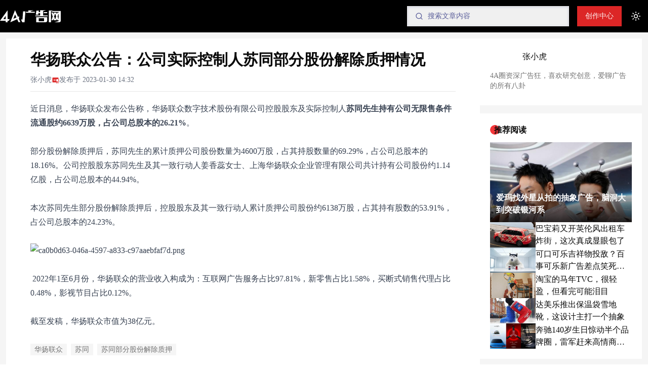

--- FILE ---
content_type: text/html; charset=utf-8
request_url: https://www.4anet.com/p/11v7157a89f9e6f5
body_size: 22542
content:
<!DOCTYPE html><html lang="zh-Hans"><head><meta charSet="utf-8"/><meta name="viewport" content="width=device-width, initial-scale=1"/><link rel="preload" as="image" href="/assets/images/logo-new-lg.png" fetchPriority="high"/><link rel="preload" as="image" href="/assets/images/newTextLogo.svg" fetchPriority="high"/><link rel="stylesheet" href="/_next/static/css/d5c218096bf55768.css" data-precedence="next"/><link rel="stylesheet" href="/_next/static/css/bde20da99cb7ec16.css" data-precedence="next"/><link rel="preload" as="script" fetchPriority="low" href="/_next/static/chunks/webpack-714d6c1300c70049.js"/><script src="/_next/static/chunks/fd9d1056-1c555ddad4c4b775.js" async=""></script><script src="/_next/static/chunks/8069-e23c200117d96ac4.js" async=""></script><script src="/_next/static/chunks/main-app-a71119f83f90463d.js" async=""></script><script src="/_next/static/chunks/2150-6f45c65244103224.js" async=""></script><script src="/_next/static/chunks/8792-37b281e1c7b934a1.js" async=""></script><script src="/_next/static/chunks/1164-7cf59cdf4e26b3a1.js" async=""></script><script src="/_next/static/chunks/4170-ffd6c1ff158b6b6a.js" async=""></script><script src="/_next/static/chunks/4342-9b0aaec6e8357622.js" async=""></script><script src="/_next/static/chunks/1749-0ed455fc41e6dc63.js" async=""></script><script src="/_next/static/chunks/3657-8297eb7da88756db.js" async=""></script><script src="/_next/static/chunks/5341-b1c3c06f53b6d1dc.js" async=""></script><script src="/_next/static/chunks/2017-909349e482d95759.js" async=""></script><script src="/_next/static/chunks/1840-18212fb750b5491c.js" async=""></script><script src="/_next/static/chunks/5690-e63dabcd6f1cd4e0.js" async=""></script><script src="/_next/static/chunks/2311-d25739b148827db3.js" async=""></script><script src="/_next/static/chunks/7523-245139ce1d786c6d.js" async=""></script><script src="/_next/static/chunks/app/(extend)/layout-30613e980a2663e3.js" async=""></script><script src="/_next/static/chunks/439df32f-eb410819e12403b0.js" async=""></script><script src="/_next/static/chunks/a4aedd72-8805e594d070ca69.js" async=""></script><script src="/_next/static/chunks/2413-95b5cec9f0d48afa.js" async=""></script><script src="/_next/static/chunks/2751-3b7e6f5f4836198d.js" async=""></script><script src="/_next/static/chunks/6989-6b3a487be727e3a8.js" async=""></script><script src="/_next/static/chunks/app/(cms)/layout-6f2fa7a261336fab.js" async=""></script><script src="/_next/static/chunks/8e1d74a4-da93f15edd7f473d.js" async=""></script><script src="/_next/static/chunks/4318-1f9b3acf146e499e.js" async=""></script><script src="/_next/static/chunks/1743-6b2d7da705b89a35.js" async=""></script><script src="/_next/static/chunks/3897-4447e2745f6682b7.js" async=""></script><script src="/_next/static/chunks/app/(cms)/p/%5Bslug%5D/page-f91c48b7bb44a45d.js" async=""></script><script src="/_next/static/chunks/6690-7177d3b37779cec1.js" async=""></script><script src="/_next/static/chunks/9257-6a1ad8b673c4f646.js" async=""></script><script src="/_next/static/chunks/app/layout-0792ecc871fe13e4.js" async=""></script><meta name="theme-color" media="(prefers-color-scheme: light)" content="white"/><meta name="theme-color" media="(prefers-color-scheme: dark)" content="black"/><title>华扬联众公告：公司实际控制人苏同部分股份解除质押情况 - 4A广告网</title><meta name="description" content="近日消息，华扬联众发布公告称，华扬联众数字技术股份有限公司控股股东及实际控制人苏同先生持有公司无限售条件流通股约6639万股，占公司总股本的26.21%。"/><meta name="keywords" content="华扬联众,苏同,苏同部分股份解除质押"/><meta property="og:title" content="华扬联众公告：公司实际控制人苏同部分股份解除质押情况"/><meta property="og:description" content="近日消息，华扬联众发布公告称，华扬联众数字技术股份有限公司控股股东及实际控制人苏同先生持有公司无限售条件流通股约6639万股，占公司总股本的26.21%。"/><meta property="og:image" content="https://img.4anet.com/img/article/2023/01/2e6f4bc6-48aa-4287-91c4-0db663834a1c.jpeg"/><meta name="twitter:card" content="summary_large_image"/><meta name="twitter:title" content="华扬联众公告：公司实际控制人苏同部分股份解除质押情况"/><meta name="twitter:description" content="近日消息，华扬联众发布公告称，华扬联众数字技术股份有限公司控股股东及实际控制人苏同先生持有公司无限售条件流通股约6639万股，占公司总股本的26.21%。"/><meta name="twitter:image" content="https://img.4anet.com/img/article/2023/01/2e6f4bc6-48aa-4287-91c4-0db663834a1c.jpeg"/><link rel="icon" href="/favicon.ico"/><link rel="apple-touch-icon" href="/apple-touch-icon.png"/><script src="/_next/static/chunks/polyfills-c67a75d1b6f99dc8.js" noModule=""></script><script>window[Symbol.for("InstantSearchInitialResults")] = {"posts":{"state":{"facets":[],"disjunctiveFacets":[],"hierarchicalFacets":[],"facetsRefinements":{},"facetsExcludes":{},"disjunctiveFacetsRefinements":{},"numericRefinements":{},"tagRefinements":[],"hierarchicalFacetsRefinements":{},"index":"posts","query":"","highlightPreTag":"__ais-highlight__","highlightPostTag":"__/ais-highlight__","hitsPerPage":5},"results":[{"hits":[],"nbHits":0,"nbPages":0,"page":0,"processingTimeMS":0,"hitsPerPage":0,"exhaustiveNbHits":false,"query":"","params":""}],"requestParams":[{"highlightPostTag":"__/ais-highlight__","highlightPreTag":"__ais-highlight__","hitsPerPage":5,"query":""}]}}</script></head><body class="min-h-screen font-sans antialiased"><script>!function(){try{var d=document.documentElement,c=d.classList;c.remove('light','dark');var e=localStorage.getItem('theme');if('system'===e||(!e&&true)){var t='(prefers-color-scheme: dark)',m=window.matchMedia(t);if(m.media!==t||m.matches){d.style.colorScheme = 'dark';c.add('dark')}else{d.style.colorScheme = 'light';c.add('light')}}else if(e){c.add(e|| '')}if(e==='light'||e==='dark')d.style.colorScheme=e}catch(e){}}()</script><div class="relative flex min-h-screen flex-col bg-muted"><header class="sticky top-0 z-50 w-full bg-black text-white backdrop-blur supports-[backdrop-filter]:bg-[#000000]"><div class="container flex h-16 items-center space-x-3 sm:justify-between md:space-x-4"><div class="shrink-0 xl:translate-x-[-64px]"><a class="flex items-center gap-3" href="/"><img alt="4A广告网 - 广告营销行业影响力媒体_广告创意_营销策划_公关传播" fetchPriority="high" width="52" height="52" decoding="async" data-nimg="1" class="size-10 md:size-[52px]" style="color:transparent" src="/assets/images/logo-new-lg.png"/><img alt="4A广告网 - 广告营销行业影响力媒体_广告创意_营销策划_公关传播" fetchPriority="high" width="120" height="24" decoding="async" data-nimg="1" class="hidden md:block" style="color:transparent" src="/assets/images/newTextLogo.svg"/></a></div><div class="flex flex-1 items-center justify-end space-x-3 md:space-x-4"><div class="relative w-auto flex-1 md:w-auto md:flex-none"><!--$--><div id="searchBox" class="__top-search relative h-10 w-44 text-base md:w-56 lg:w-80"><div class="ais-SearchBox w-full"><form class="ais-SearchBox-form" noValidate="" role="search" action=""><input class="ais-SearchBox-input ais-SearchBox-input-0" aria-label="Search" autoComplete="off" autoCorrect="off" autoCapitalize="off" placeholder="搜索文章内容" spellCheck="false" maxLength="512" type="search" value=""/><button class="ais-SearchBox-submit" type="submit" title="Submit the search query"><svg class="ais-SearchBox-submitIcon" width="10" height="10" viewBox="0 0 40 40" aria-hidden="true"><path d="M26.804 29.01c-2.832 2.34-6.465 3.746-10.426 3.746C7.333 32.756 0 25.424 0 16.378 0 7.333 7.333 0 16.378 0c9.046 0 16.378 7.333 16.378 16.378 0 3.96-1.406 7.594-3.746 10.426l10.534 10.534c.607.607.61 1.59-.004 2.202-.61.61-1.597.61-2.202.004L26.804 29.01zm-10.426.627c7.323 0 13.26-5.936 13.26-13.26 0-7.32-5.937-13.257-13.26-13.257C9.056 3.12 3.12 9.056 3.12 16.378c0 7.323 5.936 13.26 13.258 13.26z"></path></svg></button><button class="ais-SearchBox-reset" type="reset" title="Clear the search query" hidden=""><svg class="ais-SearchBox-resetIcon" viewBox="0 0 20 20" width="10" height="10" aria-hidden="true"><path d="M8.114 10L.944 2.83 0 1.885 1.886 0l.943.943L10 8.113l7.17-7.17.944-.943L20 1.886l-.943.943-7.17 7.17 7.17 7.17.943.944L18.114 20l-.943-.943-7.17-7.17-7.17 7.17-.944.943L0 18.114l.943-.943L8.113 10z"></path></svg></button><span class="ais-SearchBox-loadingIndicator" hidden=""><svg aria-label="Results are loading" width="16" height="16" viewBox="0 0 38 38" stroke="#444" class="ais-SearchBox-loadingIcon" aria-hidden="true"><g fill="none" fill-rule="evenodd"><g transform="translate(1 1)" stroke-width="2"><circle stroke-opacity=".5" cx="18" cy="18" r="18"></circle><path d="M36 18c0-9.94-8.06-18-18-18"><animateTransform attributeName="transform" type="rotate" from="0 18 18" to="360 18 18" dur="1s" repeatCount="indefinite"></animateTransform></path></g></g></svg></span></form></div><div class="absolute top-full max-h-[300px] w-[500px] pt-2" style="display:none"><div class="ais-Hits ais-Hits--empty text-card-foreground"><ol class="ais-Hits-list"></ol></div></div></div><!--/$--></div><div class="hidden items-center space-x-4 lg:flex"><a class="inline-flex items-center justify-center whitespace-nowrap rounded-md text-sm font-medium ring-offset-background transition-colors focus-visible:outline-none focus-visible:ring-2 focus-visible:ring-ring focus-visible:ring-offset-2 disabled:pointer-events-none disabled:opacity-50 bg-primary text-primary-foreground hover:bg-primary/90 h-10 px-4 py-2 text-base" href="/dashboard">创作中心</a></div><nav class="flex shrink-0 items-center space-x-2"><button class="inline-flex items-center justify-center whitespace-nowrap rounded-md text-sm font-medium ring-offset-background transition-colors focus-visible:outline-none focus-visible:ring-2 focus-visible:ring-ring focus-visible:ring-offset-2 disabled:pointer-events-none disabled:opacity-50 hover:bg-accent hover:text-accent-foreground size-6"><svg xmlns="http://www.w3.org/2000/svg" width="24" height="24" viewBox="0 0 24 24" fill="none" stroke="currentColor" stroke-width="2" stroke-linecap="round" stroke-linejoin="round" class="lucide lucide-sun size-5 dark:hidden"><circle cx="12" cy="12" r="4"></circle><path d="M12 2v2"></path><path d="M12 20v2"></path><path d="m4.93 4.93 1.41 1.41"></path><path d="m17.66 17.66 1.41 1.41"></path><path d="M2 12h2"></path><path d="M20 12h2"></path><path d="m6.34 17.66-1.41 1.41"></path><path d="m19.07 4.93-1.41 1.41"></path></svg><svg xmlns="http://www.w3.org/2000/svg" width="24" height="24" viewBox="0 0 24 24" fill="none" stroke="currentColor" stroke-width="2" stroke-linecap="round" stroke-linejoin="round" class="lucide lucide-moon hidden size-5 dark:block"><path d="M12 3a6 6 0 0 0 9 9 9 9 0 1 1-9-9Z"></path></svg><span class="sr-only">Toggle theme</span></button><button type="button" aria-haspopup="dialog" aria-expanded="false" aria-controls="radix-:R2edspla:" data-state="closed" class="md:hidden"><svg xmlns="http://www.w3.org/2000/svg" width="24" height="24" viewBox="0 0 24 24" fill="none" stroke="currentColor" stroke-width="2" stroke-linecap="round" stroke-linejoin="round" class="lucide lucide-menu "><line x1="4" x2="20" y1="12" y2="12"></line><line x1="4" x2="20" y1="6" y2="6"></line><line x1="4" x2="20" y1="18" y2="18"></line></svg></button></nav></div></div></header><main class="container relative flex-1"><div class=" fixed top-[76px] w-[52px] translate-x-[-64px] bg-black text-white"><nav class="hidden h-[140px] flex-col items-center justify-center gap-6 md:flex"><a class="font-base w-full border-r-4 text-center text-white transition-colors duration-200 hover:text-primary border-r-black" href="/">首页</a><a class="font-base w-full border-r-4 text-center text-white transition-colors duration-200 hover:text-primary border-r-black" href="/guancha">观察</a></nav></div><div class="relative flex flex-col gap-4 py-3 xl:flex-row"><div class="fixed top-[237px] hidden w-20 flex-col items-center gap-3 text-sm  text-muted-foreground lg:flex lg:translate-x-[-80px]"><div>分享</div><div class="flex size-10 cursor-pointer items-center justify-center rounded-full bg-muted-foreground/30 hover:bg-primary" data-state="closed"><svg xmlns="http://www.w3.org/2000/svg" width="20" height="20" viewBox="0 0 24 24" fill="none" stroke="white" stroke-width="2" stroke-linecap="round" stroke-linejoin="round" class="lucide lucide-link "><path d="M10 13a5 5 0 0 0 7.54.54l3-3a5 5 0 0 0-7.07-7.07l-1.72 1.71"></path><path d="M14 11a5 5 0 0 0-7.54-.54l-3 3a5 5 0 0 0 7.07 7.07l1.71-1.71"></path></svg></div><div class="flex size-10 cursor-pointer items-center justify-center rounded-full bg-muted-foreground/30 hover:bg-primary" data-state="closed"><svg stroke="currentColor" fill="currentColor" stroke-width="0" viewBox="0 0 576 512" color="white" style="color:white" height="20" width="20" xmlns="http://www.w3.org/2000/svg"><path d="M385.2 167.6c6.4 0 12.6.3 18.8 1.1C387.4 90.3 303.3 32 207.7 32 100.5 32 13 104.8 13 197.4c0 53.4 29.3 97.5 77.9 131.6l-19.3 58.6 68-34.1c24.4 4.8 43.8 9.7 68.2 9.7 6.2 0 12.1-.3 18.3-.8-4-12.9-6.2-26.6-6.2-40.8-.1-84.9 72.9-154 165.3-154zm-104.5-52.9c14.5 0 24.2 9.7 24.2 24.4 0 14.5-9.7 24.2-24.2 24.2-14.8 0-29.3-9.7-29.3-24.2.1-14.7 14.6-24.4 29.3-24.4zm-136.4 48.6c-14.5 0-29.3-9.7-29.3-24.2 0-14.8 14.8-24.4 29.3-24.4 14.8 0 24.4 9.7 24.4 24.4 0 14.6-9.6 24.2-24.4 24.2zM563 319.4c0-77.9-77.9-141.3-165.4-141.3-92.7 0-165.4 63.4-165.4 141.3S305 460.7 397.6 460.7c19.3 0 38.9-5.1 58.6-9.9l53.4 29.3-14.8-48.6C534 402.1 563 363.2 563 319.4zm-219.1-24.5c-9.7 0-19.3-9.7-19.3-19.6 0-9.7 9.7-19.3 19.3-19.3 14.8 0 24.4 9.7 24.4 19.3 0 10-9.7 19.6-24.4 19.6zm107.1 0c-9.7 0-19.3-9.7-19.3-19.6 0-9.7 9.7-19.3 19.3-19.3 14.5 0 24.4 9.7 24.4 19.3.1 10-9.9 19.6-24.4 19.6z"></path></svg></div><div class="flex size-10 cursor-pointer items-center justify-center rounded-full bg-muted-foreground/30 hover:bg-primary" data-state="closed"><a target="_blank" rel="nofollow noreferrer" href=""><svg stroke="currentColor" fill="currentColor" stroke-width="0" viewBox="0 0 512 512" color="white" style="color:white" height="20" width="20" xmlns="http://www.w3.org/2000/svg"><path d="M407 177.6c7.6-24-13.4-46.8-37.4-41.7-22 4.8-28.8-28.1-7.1-32.8 50.1-10.9 92.3 37.1 76.5 84.8-6.8 21.2-38.8 10.8-32-10.3zM214.8 446.7C108.5 446.7 0 395.3 0 310.4c0-44.3 28-95.4 76.3-143.7C176 67 279.5 65.8 249.9 161c-4 13.1 12.3 5.7 12.3 6 79.5-33.6 140.5-16.8 114 51.4-3.7 9.4 1.1 10.9 8.3 13.1 135.7 42.3 34.8 215.2-169.7 215.2zm143.7-146.3c-5.4-55.7-78.5-94-163.4-85.7-84.8 8.6-148.8 60.3-143.4 116s78.5 94 163.4 85.7c84.8-8.6 148.8-60.3 143.4-116zM347.9 35.1c-25.9 5.6-16.8 43.7 8.3 38.3 72.3-15.2 134.8 52.8 111.7 124-7.4 24.2 29.1 37 37.4 12 31.9-99.8-55.1-195.9-157.4-174.3zm-78.5 311c-17.1 38.8-66.8 60-109.1 46.3-40.8-13.1-58-53.4-40.3-89.7 17.7-35.4 63.1-55.4 103.4-45.1 42 10.8 63.1 50.2 46 88.5zm-86.3-30c-12.9-5.4-30 .3-38 12.9-8.3 12.9-4.3 28 8.6 34 13.1 6 30.8.3 39.1-12.9 8-13.1 3.7-28.3-9.7-34zm32.6-13.4c-5.1-1.7-11.4.6-14.3 5.4-2.9 5.1-1.4 10.6 3.7 12.9 5.1 2 11.7-.3 14.6-5.4 2.8-5.2 1.1-10.9-4-12.9z"></path></svg></a></div></div><div class="flex-1"><div class="mb-3 bg-card p-6 md:px-12"><h1 class="mb-3 text-3xl font-semibold">华扬联众公告：公司实际控制人苏同部分股份解除质押情况</h1><div class="mb-5 flex items-center justify-between border-b pb-3 text-sm text-gray-500 md:justify-start md:gap-5"><div class="flex items-center gap-1">张小虎<svg stroke="currentColor" fill="currentColor" stroke-width="0" viewBox="0 0 256 256" class="text-primary" height="15" width="15" xmlns="http://www.w3.org/2000/svg"><path d="M232,88.86V56a16,16,0,0,0-16-16H40A16,16,0,0,0,24,56V184a16,16,0,0,0,16,16H152v24a8,8,0,0,0,11.58,7.16L192,216.94l28.42,14.22A8,8,0,0,0,232,224V167.14a55.87,55.87,0,0,0,0-78.28ZM128,144H72a8,8,0,0,1,0-16h56a8,8,0,0,1,0,16Zm0-32H72a8,8,0,0,1,0-16h56a8,8,0,0,1,0,16Zm88,99.06-20.42-10.22a8,8,0,0,0-7.16,0L168,211.06V178.59a55.94,55.94,0,0,0,48,0ZM192,168a40,40,0,1,1,40-40A40,40,0,0,1,192,168Z"></path></svg></div><div class="text-xs md:text-sm"><span class="hidden md:inline">发布于 </span>2023-01-30 14:32</div></div><div id="post-body" class="prose max-w-full dark:prose-invert" style="word-wrap:break-word"><p>近日消息，华扬联众发布公告称，华扬联众数字技术股份有限公司控股股东及实际控制人<strong>苏同</strong><strong>先生持有公司无限售条件流通股约6639万股，占公司总股本的26.21%</strong>。</p><p><br></p><p>部分股份解除质押后，苏同先生的累计质押公司股份数量为4600万股，占其持股数量的69.29%，占公司总股本的18.16%。公司控股股东苏同先生及其一致行动人姜香蕊女士、上海华扬联众企业管理有限公司共计持有公司股份约1.14亿股，占公司总股本的44.94%。</p><p><br></p><p>本次苏同先生部分股份解除质押后，控股股东及其一致行动人累计质押公司股份约6138万股，占其持有股数的53.91%，占公司总股本的24.23%。</p><p><br></p><p><img src="https://img.4anet.com/img/article/2023/01/ca0b0d63-046a-4597-a833-c97aaebfaf7d.png" alt="ca0b0d63-046a-4597-a833-c97aaebfaf7d.png"></p><p><br></p><p>&nbsp;2022年1至6月份，华扬联众的营业收入构成为：互联网广告服务占比97.81%，新零售占比1.58%，买断式销售代理占比0.48%，影视节目占比0.12%。</p><p><br></p><p>截至发稿，华扬联众市值为38亿元。</p></div><div class="mt-8 text-sm text-muted-foreground"><span class="mr-2 bg-muted p-1 px-2">华扬联众</span><span class="mr-2 bg-muted p-1 px-2">苏同</span><span class="mr-2 bg-muted p-1 px-2">苏同部分股份解除质押</span><div class="mt-5 flex items-start bg-muted p-3 text-xs"><div class="hidden w-16 items-center md:flex"><svg xmlns="http://www.w3.org/2000/svg" width="15" height="15" viewBox="0 0 24 24" fill="none" stroke="currentColor" stroke-width="2" stroke-linecap="round" stroke-linejoin="round" class="lucide lucide-shield-alert "><path d="M20 13c0 5-3.5 7.5-7.66 8.95a1 1 0 0 1-.67-.01C7.5 20.5 4 18 4 13V6a1 1 0 0 1 1-1c2 0 4.5-1.2 6.24-2.72a1.17 1.17 0 0 1 1.52 0C14.51 3.81 17 5 19 5a1 1 0 0 1 1 1z"></path><path d="M12 8v4"></path><path d="M12 16h.01"></path></svg> 声明</div><div>1、该内容为作者独立观点，不代表4A广告网观点或立场，文章为作者本人上传，版权归原作者所有，未经允许不得转载。<br/>2、如对本稿件有异议或投诉，请联系：info@4Anet.com</div></div></div></div><div class="related-post mt-3 divide-y bg-card px-5"><div class="py-3"><div class="flex items-center"><a href="/p/2a194d1fc259455b">爆料！<em>华</em><em>扬</em><em>联众</em>大部分中层及以上上个月工资暂缓发放</a><div class="ml-auto hidden text-xs text-muted-foreground md:block">2022-12-08 12:03:41</div></div><div class="mt-1 line-clamp-2 text-sm text-muted-foreground"><em>华</em><em>扬</em><em>联众</em>的广州、北京分部情况大致相同。</div></div><div class="py-3"><div class="flex items-center"><a href="/p/11v7b5b60962c4ae">罚款合计900万元！<em>华</em><em>扬</em><em>联众</em>实控人或被市场禁入</a><div class="ml-auto hidden text-xs text-muted-foreground md:block">2023-11-15 17:23:02</div></div><div class="mt-1 line-clamp-2 text-sm text-muted-foreground">日前，<em>华</em><em>扬</em><em>联众</em>（Hylink）发布了两份公告。     第一份公告中，中国证监会宣布了，对华<em>扬</em><em>联众</em>董事长<em>苏</em><em>同</em>与<em>华</em><em>扬</em><em>联众</em>前副总经理<em>杨</em>宁，因涉嫌操纵证券市场等立案调查近一年后的最终结果；第二份公告中，<em>华</em><em>扬</em><em>联众</em>实控人兼董事长<em>苏</em><em>同</em>宣布因个人原因申请辞去公司董事长职务。</div></div><div class="py-3"><div class="flex items-center"><a href="/p/11v7c541e04eccdc">京东国际联合<em>华</em><em>扬</em><em>联众</em>：「拜仁甄选馆」正式开馆</a><div class="ml-auto hidden text-xs text-muted-foreground md:block">2023-12-12 10:45:19</div></div><div class="mt-1 line-clamp-2 text-sm text-muted-foreground">12 月 12 日消息，京东国际拜仁甄选馆开业仪式近日在京东总部举办，京东集团副总裁、零售公共事务负责人、<em>华</em><em>扬</em><em>联众</em>CEO<em>苏</em><em>同</em>、<em>华</em><em>扬</em><em>联众</em>新零售事业顾问王坚、<em>华</em><em>扬</em><em>联众</em>德国公司总经理王文静出席活动。     恰逢中德建交51周年、中国外交部宣布对德国持普通护照人员试行单方面免签政策——在双方交往不断深入的契机之上，巴伐利亚首府慕尼黑市政府正式宣布与<em>华</em><em>扬</em><em>联众</em>、京东国际展开合作推出 “拜仁甄选馆”。</div></div><div class="py-3"><div class="flex items-center"><a href="/p/24c3d2cd7ec149fd"><em>华</em><em>扬</em><em>联众</em>实控人<em>苏</em>同等人因涉嫌操纵证券市场被立案</a><div class="ml-auto hidden text-xs text-muted-foreground md:block">2022-11-25 16:10:19</div></div><div class="mt-1 line-clamp-2 text-sm text-muted-foreground">该立案不会对公司的正常经营活动产生影响</div></div><div class="py-3"><div class="flex items-center"><a href="/p/11v78b71e049f826"><em>华</em><em>扬</em><em>联众</em>斩获上海国际广告11项大奖</a><div class="ml-auto hidden text-xs text-muted-foreground md:block">2023-08-14 13:00:44</div></div><div class="mt-1 line-clamp-2 text-sm text-muted-foreground">近日消息，上海国际广告奖颁奖典礼圆满落幕——在各地公司的共同努力下，<em>华</em><em>扬</em><em>联众</em>及旗下子公司共荣获1金2银8<em>铜</em>共11个奖项的优秀成绩。     其中，<em>华</em><em>扬</em><em>联众</em>上海公司凭借“Jeep+一起露营吧综艺IP合作及整合营销”荣获效果营销组-媒介与媒介采购类-媒介实效整合金奖，营销传播类-整合营销组及场景营销组-汽车铜奖；  <em>华</em><em>扬</em><em>联众</em>广州公司凭借“小红花连锁店”荣获社会责任组-公益广告类-互动公益广告银奖；凭借</div></div><div class="py-3"><div class="flex items-center"><a href="/p/11v6c36972057865">媒介360营销传播奖，<em>华</em><em>扬</em><em>联众</em>揽获6金5银共15项大奖 </a><div class="ml-auto hidden text-xs text-muted-foreground md:block">2022-12-29 09:40:35</div></div><div class="mt-1 line-clamp-2 text-sm text-muted-foreground"><em>华</em><em>扬</em><em>联众</em>揽获6金5银共15项大奖 。</div></div><div class="py-3"><div class="flex items-center"><a href="/p/01jjeaznzg7p9qc859mmd8jv27">王老吉吉吉吉<em>听</em>劝邀请陶喆来代言，网友：坏了这个是真想要</a><div class="ml-auto hidden text-xs text-muted-foreground md:block">2025-01-25 17:14:44</div></div><div class="mt-1 line-clamp-2 text-sm text-muted-foreground"></div></div><div class="py-3"><div class="flex items-center"><a href="/p/01j4rjx3harw1t5dnbgxy9f0v0">这组奥运谐音梗海报，害我莫名其妙笑了一下</a><div class="ml-auto hidden text-xs text-muted-foreground md:block">2024-08-08 17:09:20</div></div><div class="mt-1 line-clamp-2 text-sm text-muted-foreground">在一众神仙打架的奥运营销中，林羽发现天猫居然联合众多品牌玩起了谐音梗，画风还蛮清奇的——怀疑天猫品牌运营部有00后混入，这些谐音梗海报的脑洞真的绝绝子。除了上面这些深受年轻人喜爱的趣味玩梗，天猫还将一些暖心的话语，放进了品牌谐音梗的海报文案中。相较于大多数品牌以奥运精神为营销导火索，天猫则选择了年轻化的谐音梗营销。</div></div><div class="py-3"><div class="flex items-center"><a href="/p/4875d868078d4e24">【盘点】冬奥营销TOP10，哪家品牌深得你心</a><div class="ml-auto hidden text-xs text-muted-foreground md:block">2022-02-24 16:50:14</div></div><div class="mt-1 line-clamp-2 text-sm text-muted-foreground">在冬奥会这个流量和情绪双重高潮的节点下，很多品牌也都在以自己的方式传递着冬奥精神和为冬奥加油助威。从冬奥会倒计时100天到现在，各个品牌的借势形式更是花样百出，圈粉无数。</div></div></div></div><div class="xl:w-80"><div class="mb-4 bg-card px-5 py-6 pb-4"><div class="flex items-center gap-5"><img alt="" loading="lazy" width="64" height="64" decoding="async" data-nimg="1" class="rounded-full" style="color:transparent" src="https://img.4anet.com/img/user/2022/04/d0ef0dc9-321b-48f4-b814-3e6b101291ff.jpg"/><div>张小虎</div></div><div class="mt-4 pb-3 text-sm text-muted-foreground">4A圈资深广告狂，喜欢研究创意，爱聊广告的所有八卦</div></div><div class="sticky top-[77px] bg-card p-5"><div class="redDot">推荐阅读</div><ul class="flex flex-col gap-5"><a class="trans__scale after__overlay relative h-0 w-full overflow-hidden" style="padding-top:56.25%" href="/p/01kge6ts0z0bmw86hvvm0210f5"><img alt="爱玛找外星从拍的抽象广告，脑洞大到突破银河系" loading="lazy" decoding="async" data-nimg="fill" style="position:absolute;height:100%;width:100%;left:0;top:0;right:0;bottom:0;color:transparent" src="https://media.4anet.com/media/62777/conversions/cover-thumb.jpg"/><div class="absolute inset-x-0 bottom-0 z-20 line-clamp-2 p-3 font-bold text-white">爱玛找外星从拍的抽象广告，脑洞大到突破银河系</div></a><li class="flex items-center gap-2"><a class="trans__scale relative h-[50px] w-[90px] shrink-0 overflow-hidden" href="/p/01kgdzwd303cyp64514j0aqajw"><img alt="巴宝莉又开英伦风出租车炸街，这次真成显眼包了" loading="lazy" decoding="async" data-nimg="fill" style="position:absolute;height:100%;width:100%;left:0;top:0;right:0;bottom:0;color:transparent" src="https://media.4anet.com/media/62757/conversions/cover-thumb.jpg"/></a><a class="line-clamp-2 hover:text-primary" href="/p/01kgdzwd303cyp64514j0aqajw">巴宝莉又开英伦风出租车炸街，这次真成显眼包了</a></li><li class="flex items-center gap-2"><a class="trans__scale relative h-[50px] w-[90px] shrink-0 overflow-hidden" href="/p/01kg6ytwz1r9dbx216hfdj7pht"><img alt="可口可乐吉祥物投敌？百事可乐新广告差点笑死我。。。" loading="lazy" decoding="async" data-nimg="fill" style="position:absolute;height:100%;width:100%;left:0;top:0;right:0;bottom:0;color:transparent" src="https://media.4anet.com/media/62731/conversions/cover-thumb.jpg"/></a><a class="line-clamp-2 hover:text-primary" href="/p/01kg6ytwz1r9dbx216hfdj7pht">可口可乐吉祥物投敌？百事可乐新广告差点笑死我。。。</a></li><li class="flex items-center gap-2"><a class="trans__scale relative h-[50px] w-[90px] shrink-0 overflow-hidden" href="/p/01kg6tnca42dspz34fmmngp0xv"><img alt="淘宝的马年TVC，很轻盈，但看完可能泪目" loading="lazy" decoding="async" data-nimg="fill" style="position:absolute;height:100%;width:100%;left:0;top:0;right:0;bottom:0;color:transparent" src="https://media.4anet.com/media/62719/conversions/cover-thumb.jpg"/></a><a class="line-clamp-2 hover:text-primary" href="/p/01kg6tnca42dspz34fmmngp0xv">淘宝的马年TVC，很轻盈，但看完可能泪目</a></li><li class="flex items-center gap-2"><a class="trans__scale relative h-[50px] w-[90px] shrink-0 overflow-hidden" href="/p/01kg4fhssdp1m9ged2p68y505b"><img alt="达美乐推出保温袋雪地靴，这设计主打一个抽象" loading="lazy" decoding="async" data-nimg="fill" style="position:absolute;height:100%;width:100%;left:0;top:0;right:0;bottom:0;color:transparent" src="https://media.4anet.com/media/62626/conversions/cover-thumb.jpg"/></a><a class="line-clamp-2 hover:text-primary" href="/p/01kg4fhssdp1m9ged2p68y505b">达美乐推出保温袋雪地靴，这设计主打一个抽象</a></li><li class="flex items-center gap-2"><a class="trans__scale relative h-[50px] w-[90px] shrink-0 overflow-hidden" href="/p/01kg4bbn7z7v5r683e9w8hz5xe"><img alt="奔驰140岁生日惊动半个品牌圈，雷军赶来高情商互动" loading="lazy" decoding="async" data-nimg="fill" style="position:absolute;height:100%;width:100%;left:0;top:0;right:0;bottom:0;color:transparent" src="https://media.4anet.com/media/62615/conversions/cover-thumb.jpg"/></a><a class="line-clamp-2 hover:text-primary" href="/p/01kg4bbn7z7v5r683e9w8hz5xe">奔驰140岁生日惊动半个品牌圈，雷军赶来高情商互动</a></li></ul></div></div></div></main><footer class="mt-5 bg-black py-3 text-sm text-white"><div class="container flex flex-col items-center gap-5 md:flex-row"><div class="flex items-center gap-5"><img alt="4anet" loading="lazy" width="40" height="40" decoding="async" data-nimg="1" style="color:transparent" src="/assets/images/logo-new-lg.png"/><img alt="4anet" loading="lazy" width="120" height="24" decoding="async" data-nimg="1" style="color:transparent" src="/assets/images/newTextLogo.svg"/></div><div class="md:ml-20"><div class="flex items-center gap-5"><a href="/about/about" class="hover:underline">媒体简介</a><a href="/about/contact" class="hover:underline">意见反馈</a><a href="/about/copyright" class="hover:underline">版权声明</a><a href="/about/contact" class="hover:underline">寻求报道</a><a href="/about/contact" class="hover:underline">商务合作</a></div><div class="mt-2 text-xs text-muted-foreground">Copyright © 4ANET All Rights Reserved 粤ICP备15083824号</div></div><div class="text-center md:ml-auto"><img alt="微信公众号" loading="lazy" width="80" height="80" decoding="async" data-nimg="1" style="color:transparent" src="/assets/images/qrcode.jpg"/><div class="text-xs text-white/70">微信扫码关注</div></div></div></footer></div><div role="region" aria-label="Notifications (F8)" tabindex="-1" style="pointer-events:none"><ol tabindex="-1" class="fixed top-0 z-[100] flex max-h-screen w-full flex-col-reverse p-4 sm:bottom-0 sm:right-0 sm:top-auto sm:flex-col md:max-w-[420px]"></ol></div><script src="/_next/static/chunks/webpack-714d6c1300c70049.js" async=""></script><script>(self.__next_f=self.__next_f||[]).push([0]);self.__next_f.push([2,null])</script><script>self.__next_f.push([1,"1:HL[\"/_next/static/css/d5c218096bf55768.css\",\"style\"]\n0:\"$L2\"\n"])</script><script>self.__next_f.push([1,"3:HL[\"/_next/static/css/bde20da99cb7ec16.css\",\"style\"]\n"])</script><script>self.__next_f.push([1,"4:I[47690,[],\"\"]\n7:I[5613,[],\"\"]\n9:I[31778,[],\"\"]\n"])</script><script>self.__next_f.push([1,"a:I[39792,[\"2150\",\"static/chunks/2150-6f45c65244103224.js\",\"8792\",\"static/chunks/8792-37b281e1c7b934a1.js\",\"1164\",\"static/chunks/1164-7cf59cdf4e26b3a1.js\",\"4170\",\"static/chunks/4170-ffd6c1ff158b6b6a.js\",\"4342\",\"static/chunks/4342-9b0aaec6e8357622.js\",\"1749\",\"static/chunks/1749-0ed455fc41e6dc63.js\",\"3657\",\"static/chunks/3657-8297eb7da88756db.js\",\"5341\",\"static/chunks/5341-b1c3c06f53b6d1dc.js\",\"2017\",\"static/chunks/2017-909349e482d95759.js\",\"1840\",\"static/chunks/1840-18212fb750b5491c.js\",\"5690\",\"static/chunks/5690-e63dabcd6f1cd4e0.js\",\"2311\",\"static/chunks/2311-d25739b148827db3.js\",\"7523\",\"static/chunks/7523-245139ce1d786c6d.js\",\"7249\",\"static/chunks/app/(extend)/layout-30613e980a2663e3.js\"],\"SiteLayout\"]\n"])</script><script>self.__next_f.push([1,"b:I[92751,[\"8311\",\"static/chunks/439df32f-eb410819e12403b0.js\",\"8386\",\"static/chunks/a4aedd72-8805e594d070ca69.js\",\"2150\",\"static/chunks/2150-6f45c65244103224.js\",\"8792\",\"static/chunks/8792-37b281e1c7b934a1.js\",\"1164\",\"static/chunks/1164-7cf59cdf4e26b3a1.js\",\"4170\",\"static/chunks/4170-ffd6c1ff158b6b6a.js\",\"4342\",\"static/chunks/4342-9b0aaec6e8357622.js\",\"1749\",\"static/chunks/1749-0ed455fc41e6dc63.js\",\"3657\",\"static/chunks/3657-8297eb7da88756db.js\",\"5341\",\"static/chunks/5341-b1c3c06f53b6d1dc.js\",\"2017\",\"static/chunks/2017-909349e482d95759.js\",\"1840\",\"static/chunks/1840-18212fb750b5491c.js\",\"5690\",\"static/chunks/5690-e63dabcd6f1cd4e0.js\",\"2311\",\"static/chunks/2311-d25739b148827db3.js\",\"2413\",\"static/chunks/2413-95b5cec9f0d48afa.js\",\"7523\",\"static/chunks/7523-245139ce1d786c6d.js\",\"2751\",\"static/chunks/2751-3b7e6f5f4836198d.js\",\"6989\",\"static/chunks/6989-6b3a487be727e3a8.js\",\"9433\",\"static/chunks/app/(cms)/layout-6f2fa7a261336fab.js\"],\"SiteHeader\"]\n"])</script><script>self.__next_f.push([1,"c:I[87186,[\"8311\",\"static/chunks/439df32f-eb410819e12403b0.js\",\"8386\",\"static/chunks/a4aedd72-8805e594d070ca69.js\",\"2150\",\"static/chunks/2150-6f45c65244103224.js\",\"8792\",\"static/chunks/8792-37b281e1c7b934a1.js\",\"1164\",\"static/chunks/1164-7cf59cdf4e26b3a1.js\",\"4170\",\"static/chunks/4170-ffd6c1ff158b6b6a.js\",\"4342\",\"static/chunks/4342-9b0aaec6e8357622.js\",\"1749\",\"static/chunks/1749-0ed455fc41e6dc63.js\",\"3657\",\"static/chunks/3657-8297eb7da88756db.js\",\"5341\",\"static/chunks/5341-b1c3c06f53b6d1dc.js\",\"2017\",\"static/chunks/2017-909349e482d95759.js\",\"1840\",\"static/chunks/1840-18212fb750b5491c.js\",\"5690\",\"static/chunks/5690-e63dabcd6f1cd4e0.js\",\"2311\",\"static/chunks/2311-d25739b148827db3.js\",\"2413\",\"static/chunks/2413-95b5cec9f0d48afa.js\",\"7523\",\"static/chunks/7523-245139ce1d786c6d.js\",\"2751\",\"static/chunks/2751-3b7e6f5f4836198d.js\",\"6989\",\"static/chunks/6989-6b3a487be727e3a8.js\",\"9433\",\"static/chunks/app/(cms)/layout-6f2fa7a261336fab.js\"],\"MainNav\"]\n"])</script><script>self.__next_f.push([1,"d:I[81749,[\"7699\",\"static/chunks/8e1d74a4-da93f15edd7f473d.js\",\"2150\",\"static/chunks/2150-6f45c65244103224.js\",\"8792\",\"static/chunks/8792-37b281e1c7b934a1.js\",\"1164\",\"static/chunks/1164-7cf59cdf4e26b3a1.js\",\"4170\",\"static/chunks/4170-ffd6c1ff158b6b6a.js\",\"4342\",\"static/chunks/4342-9b0aaec6e8357622.js\",\"4318\",\"static/chunks/4318-1f9b3acf146e499e.js\",\"1743\",\"static/chunks/1743-6b2d7da705b89a35.js\",\"1749\",\"static/chunks/1749-0ed455fc41e6dc63.js\",\"3657\",\"static/chunks/3657-8297eb7da88756db.js\",\"5341\",\"static/chunks/5341-b1c3c06f53b6d1dc.js\",\"3897\",\"static/chunks/3897-4447e2745f6682b7.js\",\"4374\",\"static/chunks/app/(cms)/p/%5Bslug%5D/page-f91c48b7bb44a45d.js\"],\"Image\"]\n"])</script><script>self.__next_f.push([1,"e:I[24367,[\"2150\",\"static/chunks/2150-6f45c65244103224.js\",\"1164\",\"static/chunks/1164-7cf59cdf4e26b3a1.js\",\"4170\",\"static/chunks/4170-ffd6c1ff158b6b6a.js\",\"4342\",\"static/chunks/4342-9b0aaec6e8357622.js\",\"4318\",\"static/chunks/4318-1f9b3acf146e499e.js\",\"1743\",\"static/chunks/1743-6b2d7da705b89a35.js\",\"3657\",\"static/chunks/3657-8297eb7da88756db.js\",\"6690\",\"static/chunks/6690-7177d3b37779cec1.js\",\"9257\",\"static/chunks/9257-6a1ad8b673c4f646.js\",\"3185\",\"static/chunks/app/layout-0792ecc871fe13e4.js\"],\"ApolloWrapper\"]\n"])</script><script>self.__next_f.push([1,"f:I[70269,[\"2150\",\"static/chunks/2150-6f45c65244103224.js\",\"1164\",\"static/chunks/1164-7cf59cdf4e26b3a1.js\",\"4170\",\"static/chunks/4170-ffd6c1ff158b6b6a.js\",\"4342\",\"static/chunks/4342-9b0aaec6e8357622.js\",\"4318\",\"static/chunks/4318-1f9b3acf146e499e.js\",\"1743\",\"static/chunks/1743-6b2d7da705b89a35.js\",\"3657\",\"static/chunks/3657-8297eb7da88756db.js\",\"6690\",\"static/chunks/6690-7177d3b37779cec1.js\",\"9257\",\"static/chunks/9257-6a1ad8b673c4f646.js\",\"3185\",\"static/chunks/app/layout-0792ecc871fe13e4.js\"],\"ThemeProvider\"]\n"])</script><script>self.__next_f.push([1,"13:I[25250,[\"7699\",\"static/chunks/8e1d74a4-da93f15edd7f473d.js\",\"2150\",\"static/chunks/2150-6f45c65244103224.js\",\"8792\",\"static/chunks/8792-37b281e1c7b934a1.js\",\"1164\",\"static/chunks/1164-7cf59cdf4e26b3a1.js\",\"4170\",\"static/chunks/4170-ffd6c1ff158b6b6a.js\",\"4342\",\"static/chunks/4342-9b0aaec6e8357622.js\",\"4318\",\"static/chunks/4318-1f9b3acf146e499e.js\",\"1743\",\"static/chunks/1743-6b2d7da705b89a35.js\",\"1749\",\"static/chunks/1749-0ed455fc41e6dc63.js\",\"3657\",\"static/chunks/3657-8297eb7da88756db.js\",\"5341\",\"static/chunks/5341-b1c3c06f53b6d1dc.js\",\"3897\",\"static/chunks/3897-4447e2745f6682b7.js\",\"4374\",\"static/chunks/app/(cms)/p/%5Bslug%5D/page-f91c48b7bb44a45d.js\"],\"\"]\n"])</script><script>self.__next_f.push([1,"14:I[2828,[\"2150\",\"static/chunks/2150-6f45c65244103224.js\",\"1164\",\"static/chunks/1164-7cf59cdf4e26b3a1.js\",\"4170\",\"static/chunks/4170-ffd6c1ff158b6b6a.js\",\"4342\",\"static/chunks/4342-9b0aaec6e8357622.js\",\"4318\",\"static/chunks/4318-1f9b3acf146e499e.js\",\"1743\",\"static/chunks/1743-6b2d7da705b89a35.js\",\"3657\",\"static/chunks/3657-8297eb7da88756db.js\",\"6690\",\"static/chunks/6690-7177d3b37779cec1.js\",\"9257\",\"static/chunks/9257-6a1ad8b673c4f646.js\",\"3185\",\"static/chunks/app/layout-0792ecc871fe13e4.js\"],\"Toaster\"]\n16:"])</script><script>self.__next_f.push([1,"I[48955,[],\"\"]\n8:[\"slug\",\"11v7157a89f9e6f5\",\"d\"]\n11:{\"title\":\"首页\",\"href\":\"/\"}\n12:{\"title\":\"观察\",\"href\":\"/guancha\"}\n10:[\"$11\",\"$12\"]\n17:[]\n"])</script><script>self.__next_f.push([1,"2:[[[\"$\",\"link\",\"0\",{\"rel\":\"stylesheet\",\"href\":\"/_next/static/css/d5c218096bf55768.css\",\"precedence\":\"next\",\"crossOrigin\":\"$undefined\"}]],[\"$\",\"$L4\",null,{\"buildId\":\"2hyR9dkyScRNrQzEm0di0\",\"assetPrefix\":\"\",\"initialCanonicalUrl\":\"/p/11v7157a89f9e6f5\",\"initialTree\":[\"\",{\"children\":[\"(cms)\",{\"children\":[\"p\",{\"children\":[[\"slug\",\"11v7157a89f9e6f5\",\"d\"],{\"children\":[\"__PAGE__\",{}]}]}]}]},\"$undefined\",\"$undefined\",true],\"initialSeedData\":[\"\",{\"children\":[\"(cms)\",{\"children\":[\"p\",{\"children\":[[\"slug\",\"11v7157a89f9e6f5\",\"d\"],{\"children\":[\"__PAGE__\",{},[\"$L5\",\"$L6\",null]]},[\"$\",\"$L7\",null,{\"parallelRouterKey\":\"children\",\"segmentPath\":[\"children\",\"(cms)\",\"children\",\"p\",\"children\",\"$8\",\"children\"],\"loading\":\"$undefined\",\"loadingStyles\":\"$undefined\",\"loadingScripts\":\"$undefined\",\"hasLoading\":false,\"error\":\"$undefined\",\"errorStyles\":\"$undefined\",\"errorScripts\":\"$undefined\",\"template\":[\"$\",\"$L9\",null,{}],\"templateStyles\":\"$undefined\",\"templateScripts\":\"$undefined\",\"notFound\":\"$undefined\",\"notFoundStyles\":\"$undefined\",\"styles\":null}]]},[\"$\",\"$L7\",null,{\"parallelRouterKey\":\"children\",\"segmentPath\":[\"children\",\"(cms)\",\"children\",\"p\",\"children\"],\"loading\":\"$undefined\",\"loadingStyles\":\"$undefined\",\"loadingScripts\":\"$undefined\",\"hasLoading\":false,\"error\":\"$undefined\",\"errorStyles\":\"$undefined\",\"errorScripts\":\"$undefined\",\"template\":[\"$\",\"$L9\",null,{}],\"templateStyles\":\"$undefined\",\"templateScripts\":\"$undefined\",\"notFound\":\"$undefined\",\"notFoundStyles\":\"$undefined\",\"styles\":null}]]},[null,[\"$\",\"$La\",null,{\"children\":[[\"$\",\"$Lb\",null,{}],[\"$\",\"main\",null,{\"className\":\"container relative flex-1\",\"children\":[[\"$\",\"$Lc\",null,{\"items\":[{\"title\":\"首页\",\"href\":\"/\"},{\"title\":\"观察\",\"href\":\"/guancha\"}]}],[\"$\",\"$L7\",null,{\"parallelRouterKey\":\"children\",\"segmentPath\":[\"children\",\"(cms)\",\"children\"],\"loading\":\"$undefined\",\"loadingStyles\":\"$undefined\",\"loadingScripts\":\"$undefined\",\"hasLoading\":false,\"error\":\"$undefined\",\"errorStyles\":\"$undefined\",\"errorScripts\":\"$undefined\",\"template\":[\"$\",\"$L9\",null,{}],\"templateStyles\":\"$undefined\",\"templateScripts\":\"$undefined\",\"notFound\":\"$undefined\",\"notFoundStyles\":\"$undefined\",\"styles\":null}]]}],[\"$\",\"footer\",null,{\"className\":\"mt-5 bg-black py-3 text-sm text-white\",\"children\":[\"$\",\"div\",null,{\"className\":\"container flex flex-col items-center gap-5 md:flex-row\",\"children\":[[\"$\",\"div\",null,{\"className\":\"flex items-center gap-5\",\"children\":[[\"$\",\"$Ld\",null,{\"width\":40,\"height\":40,\"src\":\"/assets/images/logo-new-lg.png\",\"alt\":\"4anet\"}],[\"$\",\"$Ld\",null,{\"width\":120,\"height\":24,\"src\":\"/assets/images/newTextLogo.svg\",\"alt\":\"4anet\"}]]}],[\"$\",\"div\",null,{\"className\":\"md:ml-20\",\"children\":[[\"$\",\"div\",null,{\"className\":\"flex items-center gap-5\",\"children\":[[\"$\",\"a\",null,{\"href\":\"/about/about\",\"className\":\"hover:underline\",\"children\":\"媒体简介\"}],[\"$\",\"a\",null,{\"href\":\"/about/contact\",\"className\":\"hover:underline\",\"children\":\"意见反馈\"}],[\"$\",\"a\",null,{\"href\":\"/about/copyright\",\"className\":\"hover:underline\",\"children\":\"版权声明\"}],[\"$\",\"a\",null,{\"href\":\"/about/contact\",\"className\":\"hover:underline\",\"children\":\"寻求报道\"}],[\"$\",\"a\",null,{\"href\":\"/about/contact\",\"className\":\"hover:underline\",\"children\":\"商务合作\"}]]}],[\"$\",\"div\",null,{\"className\":\"mt-2 text-xs text-muted-foreground\",\"children\":\"Copyright © 4ANET All Rights Reserved 粤ICP备15083824号\"}]]}],[\"$\",\"div\",null,{\"className\":\"text-center md:ml-auto\",\"children\":[[\"$\",\"$Ld\",null,{\"width\":80,\"height\":80,\"src\":\"/assets/images/qrcode.jpg\",\"alt\":\"微信公众号\"}],[\"$\",\"div\",null,{\"className\":\"text-xs text-white/70\",\"children\":\"微信扫码关注\"}]]}]]}]}]]}],null]]},[null,[\"$\",\"html\",null,{\"lang\":\"zh-Hans\",\"suppressHydrationWarning\":true,\"children\":[[\"$\",\"head\",null,{}],[\"$\",\"body\",null,{\"className\":\"min-h-screen font-sans antialiased\",\"children\":[[\"$\",\"$Le\",null,{\"children\":[\"$\",\"$Lf\",null,{\"attribute\":\"class\",\"defaultTheme\":\"system\",\"enableSystem\":true,\"children\":[[\"$\",\"$L7\",null,{\"parallelRouterKey\":\"children\",\"segmentPath\":[\"children\"],\"loading\":\"$undefined\",\"loadingStyles\":\"$undefined\",\"loadingScripts\":\"$undefined\",\"hasLoading\":false,\"error\":\"$undefined\",\"errorStyles\":\"$undefined\",\"errorScripts\":\"$undefined\",\"template\":[\"$\",\"$L9\",null,{}],\"templateStyles\":\"$undefined\",\"templateScripts\":\"$undefined\",\"notFound\":[\"$\",\"$La\",null,{\"children\":[[\"$\",\"$Lb\",null,{}],[\"$\",\"main\",null,{\"className\":\"container relative flex-1\",\"children\":[[\"$\",\"$Lc\",null,{\"items\":\"$10\"}],[\"$\",\"div\",null,{\"className\":\"mx-auto mb-10 mt-20 items-center justify-between md:flex md:w-[768px]\",\"children\":[[\"$\",\"div\",null,{\"className\":\"text-center md:text-left\",\"children\":[[\"$\",\"h1\",null,{\"className\":\"text-5xl font-bold\",\"children\":\"404\"}],[\"$\",\"p\",null,{\"className\":\"mt-5 text-4xl font-bold\",\"children\":\"请求错误\"}],[\"$\",\"p\",null,{\"className\":\"mt-3 text-lg text-muted-foreground\",\"children\":\"你似乎来到了没有知识存在的荒原\"}],[\"$\",\"$L13\",null,{\"className\":\"inline-flex items-center justify-center whitespace-nowrap rounded-md font-medium ring-offset-background transition-colors focus-visible:outline-none focus-visible:ring-2 focus-visible:ring-ring focus-visible:ring-offset-2 disabled:pointer-events-none disabled:opacity-50 bg-primary text-primary-foreground hover:bg-primary/90 h-10 px-4 py-2 mt-3 text-base\",\"href\":\"/\",\"children\":\"返回首页\"}]]}],[\"$\",\"div\",null,{\"className\":\"mt-10 text-center md:mt-0 md:text-left\",\"children\":[\"$\",\"$Ld\",null,{\"className\":\"inline w-[353px]\",\"src\":\"/assets/images/404.png\",\"alt\":\"404\",\"width\":353,\"height\":206}]}]]}]]}],[\"$\",\"footer\",null,{\"className\":\"mt-5 bg-black py-3 text-sm text-white\",\"children\":[\"$\",\"div\",null,{\"className\":\"container flex flex-col items-center gap-5 md:flex-row\",\"children\":[[\"$\",\"div\",null,{\"className\":\"flex items-center gap-5\",\"children\":[[\"$\",\"$Ld\",null,{\"width\":40,\"height\":40,\"src\":\"/assets/images/logo-new-lg.png\",\"alt\":\"4anet\"}],[\"$\",\"$Ld\",null,{\"width\":120,\"height\":24,\"src\":\"/assets/images/newTextLogo.svg\",\"alt\":\"4anet\"}]]}],[\"$\",\"div\",null,{\"className\":\"md:ml-20\",\"children\":[[\"$\",\"div\",null,{\"className\":\"flex items-center gap-5\",\"children\":[[\"$\",\"a\",null,{\"href\":\"/about/about\",\"className\":\"hover:underline\",\"children\":\"媒体简介\"}],[\"$\",\"a\",null,{\"href\":\"/about/contact\",\"className\":\"hover:underline\",\"children\":\"意见反馈\"}],[\"$\",\"a\",null,{\"href\":\"/about/copyright\",\"className\":\"hover:underline\",\"children\":\"版权声明\"}],[\"$\",\"a\",null,{\"href\":\"/about/contact\",\"className\":\"hover:underline\",\"children\":\"寻求报道\"}],[\"$\",\"a\",null,{\"href\":\"/about/contact\",\"className\":\"hover:underline\",\"children\":\"商务合作\"}]]}],[\"$\",\"div\",null,{\"className\":\"mt-2 text-xs text-muted-foreground\",\"children\":\"Copyright © 4ANET All Rights Reserved 粤ICP备15083824号\"}]]}],[\"$\",\"div\",null,{\"className\":\"text-center md:ml-auto\",\"children\":[[\"$\",\"$Ld\",null,{\"width\":80,\"height\":80,\"src\":\"/assets/images/qrcode.jpg\",\"alt\":\"微信公众号\"}],[\"$\",\"div\",null,{\"className\":\"text-xs text-white/70\",\"children\":\"微信扫码关注\"}]]}]]}]}]]}],\"notFoundStyles\":[[\"$\",\"link\",\"0\",{\"rel\":\"stylesheet\",\"href\":\"/_next/static/css/bde20da99cb7ec16.css\",\"precedence\":\"next\",\"crossOrigin\":\"$undefined\"}]],\"styles\":[[\"$\",\"link\",\"0\",{\"rel\":\"stylesheet\",\"href\":\"/_next/static/css/bde20da99cb7ec16.css\",\"precedence\":\"next\",\"crossOrigin\":\"$undefined\"}]]}],null]}]}],[\"$\",\"$L14\",null,{}]]}]]}],null]],\"initialHead\":[false,\"$L15\"],\"globalErrorComponent\":\"$16\",\"missingSlots\":\"$W17\"}]]\n"])</script><script>self.__next_f.push([1,"15:[[\"$\",\"meta\",\"0\",{\"name\":\"viewport\",\"content\":\"width=device-width, initial-scale=1\"}],[\"$\",\"meta\",\"1\",{\"name\":\"theme-color\",\"media\":\"(prefers-color-scheme: light)\",\"content\":\"white\"}],[\"$\",\"meta\",\"2\",{\"name\":\"theme-color\",\"media\":\"(prefers-color-scheme: dark)\",\"content\":\"black\"}],[\"$\",\"meta\",\"3\",{\"charSet\":\"utf-8\"}],[\"$\",\"title\",\"4\",{\"children\":\"华扬联众公告：公司实际控制人苏同部分股份解除质押情况 - 4A广告网\"}],[\"$\",\"meta\",\"5\",{\"name\":\"description\",\"content\":\"近日消息，华扬联众发布公告称，华扬联众数字技术股份有限公司控股股东及实际控制人苏同先生持有公司无限售条件流通股约6639万股，占公司总股本的26.21%。\"}],[\"$\",\"meta\",\"6\",{\"name\":\"keywords\",\"content\":\"华扬联众,苏同,苏同部分股份解除质押\"}],[\"$\",\"meta\",\"7\",{\"property\":\"og:title\",\"content\":\"华扬联众公告：公司实际控制人苏同部分股份解除质押情况\"}],[\"$\",\"meta\",\"8\",{\"property\":\"og:description\",\"content\":\"近日消息，华扬联众发布公告称，华扬联众数字技术股份有限公司控股股东及实际控制人苏同先生持有公司无限售条件流通股约6639万股，占公司总股本的26.21%。\"}],[\"$\",\"meta\",\"9\",{\"property\":\"og:image\",\"content\":\"https://img.4anet.com/img/article/2023/01/2e6f4bc6-48aa-4287-91c4-0db663834a1c.jpeg\"}],[\"$\",\"meta\",\"10\",{\"name\":\"twitter:card\",\"content\":\"summary_large_image\"}],[\"$\",\"meta\",\"11\",{\"name\":\"twitter:title\",\"content\":\"华扬联众公告：公司实际控制人苏同部分股份解除质押情况\"}],[\"$\",\"meta\",\"12\",{\"name\":\"twitter:description\",\"content\":\"近日消息，华扬联众发布公告称，华扬联众数字技术股份有限公司控股股东及实际控制人苏同先生持有公司无限售条件流通股约6639万股，占公司总股本的26.21%。\"}],[\"$\",\"meta\",\"13\",{\"name\":\"twitter:image\",\"content\":\"https://img.4anet.com/img/article/2023/01/2e6f4bc6-48aa-4287-91c4-0db663834a1c.jpeg\"}],[\"$\",\"link\",\"14\",{\"rel\":\"icon\",\"href\":\"/favicon.ico\"}],[\"$\",\"link\",\"15\",{\"rel\":\"apple-touch-icon\",\"href\":\"/apple-touch-icon.png\"}]]\n"])</script><script>self.__next_f.push([1,"5:null\n"])</script><script>self.__next_f.push([1,"18:I[77039,[\"7699\",\"static/chunks/8e1d74a4-da93f15edd7f473d.js\",\"2150\",\"static/chunks/2150-6f45c65244103224.js\",\"8792\",\"static/chunks/8792-37b281e1c7b934a1.js\",\"1164\",\"static/chunks/1164-7cf59cdf4e26b3a1.js\",\"4170\",\"static/chunks/4170-ffd6c1ff158b6b6a.js\",\"4342\",\"static/chunks/4342-9b0aaec6e8357622.js\",\"4318\",\"static/chunks/4318-1f9b3acf146e499e.js\",\"1743\",\"static/chunks/1743-6b2d7da705b89a35.js\",\"1749\",\"static/chunks/1749-0ed455fc41e6dc63.js\",\"3657\",\"static/chunks/3657-8297eb7da88756db.js\",\"5341\",\"static/chunks/5341-b1c3c06f53b6d1dc.js\",\"3897\",\"static/chunks/3897-4447e2745f6682b7.js\",\"4374\",\"static/chunks/app/(cms)/p/%5Bslug%5D/page-f91c48b7bb44a45d.js\"],\"SiteShare\"]\n"])</script><script>self.__next_f.push([1,"19:I[77039,[\"7699\",\"static/chunks/8e1d74a4-da93f15edd7f473d.js\",\"2150\",\"static/chunks/2150-6f45c65244103224.js\",\"8792\",\"static/chunks/8792-37b281e1c7b934a1.js\",\"1164\",\"static/chunks/1164-7cf59cdf4e26b3a1.js\",\"4170\",\"static/chunks/4170-ffd6c1ff158b6b6a.js\",\"4342\",\"static/chunks/4342-9b0aaec6e8357622.js\",\"4318\",\"static/chunks/4318-1f9b3acf146e499e.js\",\"1743\",\"static/chunks/1743-6b2d7da705b89a35.js\",\"1749\",\"static/chunks/1749-0ed455fc41e6dc63.js\",\"3657\",\"static/chunks/3657-8297eb7da88756db.js\",\"5341\",\"static/chunks/5341-b1c3c06f53b6d1dc.js\",\"3897\",\"static/chunks/3897-4447e2745f6682b7.js\",\"4374\",\"static/chunks/app/(cms)/p/%5Bslug%5D/page-f91c48b7bb44a45d.js\"],\"SiteContent\"]\n"])</script><script>self.__next_f.push([1,"6:[\"$\",\"div\",null,{\"className\":\"relative flex flex-col gap-4 py-3 xl:flex-row\",\"children\":[[\"$\",\"$L18\",null,{}],[\"$\",\"div\",null,{\"className\":\"flex-1\",\"children\":[[\"$\",\"div\",null,{\"className\":\"mb-3 bg-card p-6 md:px-12\",\"children\":[[\"$\",\"h1\",null,{\"className\":\"mb-3 text-3xl font-semibold\",\"children\":\"华扬联众公告：公司实际控制人苏同部分股份解除质押情况\"}],[\"$\",\"div\",null,{\"className\":\"mb-5 flex items-center justify-between border-b pb-3 text-sm text-gray-500 md:justify-start md:gap-5\",\"children\":[[\"$\",\"div\",null,{\"className\":\"flex items-center gap-1\",\"children\":[\"张小虎\",[\"$\",\"svg\",null,{\"stroke\":\"currentColor\",\"fill\":\"currentColor\",\"strokeWidth\":\"0\",\"viewBox\":\"0 0 256 256\",\"className\":\"text-primary\",\"children\":[\"$undefined\",[[\"$\",\"path\",\"0\",{\"d\":\"M232,88.86V56a16,16,0,0,0-16-16H40A16,16,0,0,0,24,56V184a16,16,0,0,0,16,16H152v24a8,8,0,0,0,11.58,7.16L192,216.94l28.42,14.22A8,8,0,0,0,232,224V167.14a55.87,55.87,0,0,0,0-78.28ZM128,144H72a8,8,0,0,1,0-16h56a8,8,0,0,1,0,16Zm0-32H72a8,8,0,0,1,0-16h56a8,8,0,0,1,0,16Zm88,99.06-20.42-10.22a8,8,0,0,0-7.16,0L168,211.06V178.59a55.94,55.94,0,0,0,48,0ZM192,168a40,40,0,1,1,40-40A40,40,0,0,1,192,168Z\",\"children\":[]}]]],\"style\":{\"color\":\"$undefined\"},\"height\":15,\"width\":15,\"xmlns\":\"http://www.w3.org/2000/svg\"}]]}],[\"$\",\"div\",null,{\"className\":\"text-xs md:text-sm\",\"children\":[[\"$\",\"span\",null,{\"className\":\"hidden md:inline\",\"children\":\"发布于 \"}],\"2023-01-30 14:32\"]}]]}],[\"$\",\"div\",null,{\"id\":\"post-body\",\"className\":\"prose max-w-full dark:prose-invert\",\"style\":{\"wordWrap\":\"break-word\"},\"dangerouslySetInnerHTML\":{\"__html\":\"\u003cp\u003e近日消息，华扬联众发布公告称，华扬联众数字技术股份有限公司控股股东及实际控制人\u003cstrong\u003e苏同\u003c/strong\u003e\u003cstrong\u003e先生持有公司无限售条件流通股约6639万股，占公司总股本的26.21%\u003c/strong\u003e。\u003c/p\u003e\u003cp\u003e\u003cbr\u003e\u003c/p\u003e\u003cp\u003e部分股份解除质押后，苏同先生的累计质押公司股份数量为4600万股，占其持股数量的69.29%，占公司总股本的18.16%。公司控股股东苏同先生及其一致行动人姜香蕊女士、上海华扬联众企业管理有限公司共计持有公司股份约1.14亿股，占公司总股本的44.94%。\u003c/p\u003e\u003cp\u003e\u003cbr\u003e\u003c/p\u003e\u003cp\u003e本次苏同先生部分股份解除质押后，控股股东及其一致行动人累计质押公司股份约6138万股，占其持有股数的53.91%，占公司总股本的24.23%。\u003c/p\u003e\u003cp\u003e\u003cbr\u003e\u003c/p\u003e\u003cp\u003e\u003cimg src=\\\"https://img.4anet.com/img/article/2023/01/ca0b0d63-046a-4597-a833-c97aaebfaf7d.png\\\" alt=\\\"ca0b0d63-046a-4597-a833-c97aaebfaf7d.png\\\"\u003e\u003c/p\u003e\u003cp\u003e\u003cbr\u003e\u003c/p\u003e\u003cp\u003e\u0026nbsp;2022年1至6月份，华扬联众的营业收入构成为：互联网广告服务占比97.81%，新零售占比1.58%，买断式销售代理占比0.48%，影视节目占比0.12%。\u003c/p\u003e\u003cp\u003e\u003cbr\u003e\u003c/p\u003e\u003cp\u003e截至发稿，华扬联众市值为38亿元。\u003c/p\u003e\"}}],[\"$\",\"div\",null,{\"className\":\"mt-8 text-sm text-muted-foreground\",\"children\":[[[\"$\",\"span\",\"huayanglianzhong\",{\"className\":\"mr-2 bg-muted p-1 px-2\",\"children\":\"华扬联众\"}],[\"$\",\"span\",\"sutong\",{\"className\":\"mr-2 bg-muted p-1 px-2\",\"children\":\"苏同\"}],[\"$\",\"span\",\"sutongbufengufenjiechuzhiya\",{\"className\":\"mr-2 bg-muted p-1 px-2\",\"children\":\"苏同部分股份解除质押\"}]],[\"$\",\"div\",null,{\"className\":\"mt-5 flex items-start bg-muted p-3 text-xs\",\"children\":[[\"$\",\"div\",null,{\"className\":\"hidden w-16 items-center md:flex\",\"children\":[[\"$\",\"svg\",null,{\"xmlns\":\"http://www.w3.org/2000/svg\",\"width\":15,\"height\":15,\"viewBox\":\"0 0 24 24\",\"fill\":\"none\",\"stroke\":\"currentColor\",\"strokeWidth\":2,\"strokeLinecap\":\"round\",\"strokeLinejoin\":\"round\",\"className\":\"lucide lucide-shield-alert \",\"children\":[[\"$\",\"path\",\"oel41y\",{\"d\":\"M20 13c0 5-3.5 7.5-7.66 8.95a1 1 0 0 1-.67-.01C7.5 20.5 4 18 4 13V6a1 1 0 0 1 1-1c2 0 4.5-1.2 6.24-2.72a1.17 1.17 0 0 1 1.52 0C14.51 3.81 17 5 19 5a1 1 0 0 1 1 1z\"}],[\"$\",\"path\",\"1got3b\",{\"d\":\"M12 8v4\"}],[\"$\",\"path\",\"1drbdi\",{\"d\":\"M12 16h.01\"}],\"$undefined\"]}],\" 声明\"]}],[\"$\",\"div\",null,{\"children\":[\"1、该内容为作者独立观点，不代表4A广告网观点或立场，文章为作者本人上传，版权归原作者所有，未经允许不得转载。\",[\"$\",\"br\",null,{}],\"2、如对本稿件有异议或投诉，请联系：info@4Anet.com\"]}]]}]]}]]}],[\"$\",\"div\",null,{\"className\":\"related-post mt-3 divide-y bg-card px-5\",\"children\":[[\"$\",\"div\",\"2a194d1fc259455b\",{\"className\":\"py-3\",\"children\":[[\"$\",\"div\",null,{\"className\":\"flex items-center\",\"children\":[[\"$\",\"$L13\",\"0\",{\"href\":\"/p/2a194d1fc259455b\",\"dangerouslySetInnerHTML\":{\"__html\":\"爆料！\u003cem\u003e华\u003c/em\u003e\u003cem\u003e扬\u003c/em\u003e\u003cem\u003e联众\u003c/em\u003e大部分中层及以上上个月工资暂缓发放\"}}],[\"$\",\"div\",null,{\"className\":\"ml-auto hidden text-xs text-muted-foreground md:block\",\"children\":\"2022-12-08 12:03:41\"}]]}],[\"$\",\"div\",null,{\"className\":\"mt-1 line-clamp-2 text-sm text-muted-foreground\",\"dangerouslySetInnerHTML\":{\"__html\":\"\u003cem\u003e华\u003c/em\u003e\u003cem\u003e扬\u003c/em\u003e\u003cem\u003e联众\u003c/em\u003e的广州、北京分部情况大致相同。\"}}]]}],[\"$\",\"div\",\"11v7b5b60962c4ae\",{\"className\":\"py-3\",\"children\":[[\"$\",\"div\",null,{\"className\":\"flex items-center\",\"children\":[[\"$\",\"$L13\",\"1\",{\"href\":\"/p/11v7b5b60962c4ae\",\"dangerouslySetInnerHTML\":{\"__html\":\"罚款合计900万元！\u003cem\u003e华\u003c/em\u003e\u003cem\u003e扬\u003c/em\u003e\u003cem\u003e联众\u003c/em\u003e实控人或被市场禁入\"}}],[\"$\",\"div\",null,{\"className\":\"ml-auto hidden text-xs text-muted-foreground md:block\",\"children\":\"2023-11-15 17:23:02\"}]]}],[\"$\",\"div\",null,{\"className\":\"mt-1 line-clamp-2 text-sm text-muted-foreground\",\"dangerouslySetInnerHTML\":{\"__html\":\"日前，\u003cem\u003e华\u003c/em\u003e\u003cem\u003e扬\u003c/em\u003e\u003cem\u003e联众\u003c/em\u003e（Hylink）发布了两份公告。     第一份公告中，中国证监会宣布了，对华\u003cem\u003e扬\u003c/em\u003e\u003cem\u003e联众\u003c/em\u003e董事长\u003cem\u003e苏\u003c/em\u003e\u003cem\u003e同\u003c/em\u003e与\u003cem\u003e华\u003c/em\u003e\u003cem\u003e扬\u003c/em\u003e\u003cem\u003e联众\u003c/em\u003e前副总经理\u003cem\u003e杨\u003c/em\u003e宁，因涉嫌操纵证券市场等立案调查近一年后的最终结果；第二份公告中，\u003cem\u003e华\u003c/em\u003e\u003cem\u003e扬\u003c/em\u003e\u003cem\u003e联众\u003c/em\u003e实控人兼董事长\u003cem\u003e苏\u003c/em\u003e\u003cem\u003e同\u003c/em\u003e宣布因个人原因申请辞去公司董事长职务。\"}}]]}],[\"$\",\"div\",\"11v7c541e04eccdc\",{\"className\":\"py-3\",\"children\":[[\"$\",\"div\",null,{\"className\":\"flex items-center\",\"children\":[[\"$\",\"$L13\",\"2\",{\"href\":\"/p/11v7c541e04eccdc\",\"dangerouslySetInnerHTML\":{\"__html\":\"京东国际联合\u003cem\u003e华\u003c/em\u003e\u003cem\u003e扬\u003c/em\u003e\u003cem\u003e联众\u003c/em\u003e：「拜仁甄选馆」正式开馆\"}}],[\"$\",\"div\",null,{\"className\":\"ml-auto hidden text-xs text-muted-foreground md:block\",\"children\":\"2023-12-12 10:45:19\"}]]}],[\"$\",\"div\",null,{\"className\":\"mt-1 line-clamp-2 text-sm text-muted-foreground\",\"dangerouslySetInnerHTML\":{\"__html\":\"12 月 12 日消息，京东国际拜仁甄选馆开业仪式近日在京东总部举办，京东集团副总裁、零售公共事务负责人、\u003cem\u003e华\u003c/em\u003e\u003cem\u003e扬\u003c/em\u003e\u003cem\u003e联众\u003c/em\u003eCEO\u003cem\u003e苏\u003c/em\u003e\u003cem\u003e同\u003c/em\u003e、\u003cem\u003e华\u003c/em\u003e\u003cem\u003e扬\u003c/em\u003e\u003cem\u003e联众\u003c/em\u003e新零售事业顾问王坚、\u003cem\u003e华\u003c/em\u003e\u003cem\u003e扬\u003c/em\u003e\u003cem\u003e联众\u003c/em\u003e德国公司总经理王文静出席活动。     恰逢中德建交51周年、中国外交部宣布对德国持普通护照人员试行单方面免签政策——在双方交往不断深入的契机之上，巴伐利亚首府慕尼黑市政府正式宣布与\u003cem\u003e华\u003c/em\u003e\u003cem\u003e扬\u003c/em\u003e\u003cem\u003e联众\u003c/em\u003e、京东国际展开合作推出 “拜仁甄选馆”。\"}}]]}],[\"$\",\"div\",\"24c3d2cd7ec149fd\",{\"className\":\"py-3\",\"children\":[[\"$\",\"div\",null,{\"className\":\"flex items-center\",\"children\":[[\"$\",\"$L13\",\"3\",{\"href\":\"/p/24c3d2cd7ec149fd\",\"dangerouslySetInnerHTML\":{\"__html\":\"\u003cem\u003e华\u003c/em\u003e\u003cem\u003e扬\u003c/em\u003e\u003cem\u003e联众\u003c/em\u003e实控人\u003cem\u003e苏\u003c/em\u003e同等人因涉嫌操纵证券市场被立案\"}}],[\"$\",\"div\",null,{\"className\":\"ml-auto hidden text-xs text-muted-foreground md:block\",\"children\":\"2022-11-25 16:10:19\"}]]}],[\"$\",\"div\",null,{\"className\":\"mt-1 line-clamp-2 text-sm text-muted-foreground\",\"dangerouslySetInnerHTML\":{\"__html\":\"该立案不会对公司的正常经营活动产生影响\"}}]]}],[\"$\",\"div\",\"11v78b71e049f826\",{\"className\":\"py-3\",\"children\":[[\"$\",\"div\",null,{\"className\":\"flex items-center\",\"children\":[[\"$\",\"$L13\",\"4\",{\"href\":\"/p/11v78b71e049f826\",\"dangerouslySetInnerHTML\":{\"__html\":\"\u003cem\u003e华\u003c/em\u003e\u003cem\u003e扬\u003c/em\u003e\u003cem\u003e联众\u003c/em\u003e斩获上海国际广告11项大奖\"}}],[\"$\",\"div\",null,{\"className\":\"ml-auto hidden text-xs text-muted-foreground md:block\",\"children\":\"2023-08-14 13:00:44\"}]]}],[\"$\",\"div\",null,{\"className\":\"mt-1 line-clamp-2 text-sm text-muted-foreground\",\"dangerouslySetInnerHTML\":{\"__html\":\"近日消息，上海国际广告奖颁奖典礼圆满落幕——在各地公司的共同努力下，\u003cem\u003e华\u003c/em\u003e\u003cem\u003e扬\u003c/em\u003e\u003cem\u003e联众\u003c/em\u003e及旗下子公司共荣获1金2银8\u003cem\u003e铜\u003c/em\u003e共11个奖项的优秀成绩。     其中，\u003cem\u003e华\u003c/em\u003e\u003cem\u003e扬\u003c/em\u003e\u003cem\u003e联众\u003c/em\u003e上海公司凭借“Jeep+一起露营吧综艺IP合作及整合营销”荣获效果营销组-媒介与媒介采购类-媒介实效整合金奖，营销传播类-整合营销组及场景营销组-汽车铜奖；  \u003cem\u003e华\u003c/em\u003e\u003cem\u003e扬\u003c/em\u003e\u003cem\u003e联众\u003c/em\u003e广州公司凭借“小红花连锁店”荣获社会责任组-公益广告类-互动公益广告银奖；凭借\"}}]]}],[\"$\",\"div\",\"11v6c36972057865\",{\"className\":\"py-3\",\"children\":[[\"$\",\"div\",null,{\"className\":\"flex items-center\",\"children\":[[\"$\",\"$L13\",\"5\",{\"href\":\"/p/11v6c36972057865\",\"dangerouslySetInnerHTML\":{\"__html\":\"媒介360营销传播奖，\u003cem\u003e华\u003c/em\u003e\u003cem\u003e扬\u003c/em\u003e\u003cem\u003e联众\u003c/em\u003e揽获6金5银共15项大奖 \"}}],[\"$\",\"div\",null,{\"className\":\"ml-auto hidden text-xs text-muted-foreground md:block\",\"children\":\"2022-12-29 09:40:35\"}]]}],[\"$\",\"div\",null,{\"className\":\"mt-1 line-clamp-2 text-sm text-muted-foreground\",\"dangerouslySetInnerHTML\":{\"__html\":\"\u003cem\u003e华\u003c/em\u003e\u003cem\u003e扬\u003c/em\u003e\u003cem\u003e联众\u003c/em\u003e揽获6金5银共15项大奖 。\"}}]]}],[\"$\",\"div\",\"01jjeaznzg7p9qc859mmd8jv27\",{\"className\":\"py-3\",\"children\":[[\"$\",\"div\",null,{\"className\":\"flex items-center\",\"children\":[[\"$\",\"$L13\",\"6\",{\"href\":\"/p/01jjeaznzg7p9qc859mmd8jv27\",\"dangerouslySetInnerHTML\":{\"__html\":\"王老吉吉吉吉\u003cem\u003e听\u003c/em\u003e劝邀请陶喆来代言，网友：坏了这个是真想要\"}}],[\"$\",\"div\",null,{\"className\":\"ml-auto hidden text-xs text-muted-foreground md:block\",\"children\":\"2025-01-25 17:14:44\"}]]}],[\"$\",\"div\",null,{\"className\":\"mt-1 line-clamp-2 text-sm text-muted-foreground\",\"dangerouslySetInnerHTML\":{\"__html\":\"\"}}]]}],[\"$\",\"div\",\"01j4rjx3harw1t5dnbgxy9f0v0\",{\"className\":\"py-3\",\"children\":[[\"$\",\"div\",null,{\"className\":\"flex items-center\",\"children\":[[\"$\",\"$L13\",\"7\",{\"href\":\"/p/01j4rjx3harw1t5dnbgxy9f0v0\",\"dangerouslySetInnerHTML\":{\"__html\":\"这组奥运谐音梗海报，害我莫名其妙笑了一下\"}}],[\"$\",\"div\",null,{\"className\":\"ml-auto hidden text-xs text-muted-foreground md:block\",\"children\":\"2024-08-08 17:09:20\"}]]}],[\"$\",\"div\",null,{\"className\":\"mt-1 line-clamp-2 text-sm text-muted-foreground\",\"dangerouslySetInnerHTML\":{\"__html\":\"在一众神仙打架的奥运营销中，林羽发现天猫居然联合众多品牌玩起了谐音梗，画风还蛮清奇的——怀疑天猫品牌运营部有00后混入，这些谐音梗海报的脑洞真的绝绝子。除了上面这些深受年轻人喜爱的趣味玩梗，天猫还将一些暖心的话语，放进了品牌谐音梗的海报文案中。相较于大多数品牌以奥运精神为营销导火索，天猫则选择了年轻化的谐音梗营销。\"}}]]}],[\"$\",\"div\",\"4875d868078d4e24\",{\"className\":\"py-3\",\"children\":[[\"$\",\"div\",null,{\"className\":\"flex items-center\",\"children\":[[\"$\",\"$L13\",\"8\",{\"href\":\"/p/4875d868078d4e24\",\"dangerouslySetInnerHTML\":{\"__html\":\"【盘点】冬奥营销TOP10，哪家品牌深得你心\"}}],[\"$\",\"div\",null,{\"className\":\"ml-auto hidden text-xs text-muted-foreground md:block\",\"children\":\"2022-02-24 16:50:14\"}]]}],[\"$\",\"div\",null,{\"className\":\"mt-1 line-clamp-2 text-sm text-muted-foreground\",\"dangerouslySetInnerHTML\":{\"__html\":\"在冬奥会这个流量和情绪双重高潮的节点下，很多品牌也都在以自己的方式传递着冬奥精神和为冬奥加油助威。从冬奥会倒计时100天到现在，各个品牌的借势形式更是花样百出，圈粉无数。\"}}]]}]]}]]}],[\"$\",\"div\",null,{\"className\":\"xl:w-80\",\"children\":[[\"$\",\"div\",null,{\"className\":\"mb-4 bg-card px-5 py-6 pb-4\",\"children\":[[\"$\",\"div\",null,{\"className\":\"flex items-center gap-5\",\"children\":[[\"$\",\"$Ld\",null,{\"src\":\"https://img.4anet.com/img/user/2022/04/d0ef0dc9-321b-48f4-b814-3e6b101291ff.jpg\",\"width\":64,\"height\":64,\"alt\":\"\",\"className\":\"rounded-full\"}],[\"$\",\"div\",null,{\"children\":\"张小虎\"}]]}],[\"$\",\"div\",null,{\"className\":\"mt-4 pb-3 text-sm text-muted-foreground\",\"children\":\"4A圈资深广告狂，喜欢研究创意，爱聊广告的所有八卦\"}]]}],[\"$\",\"div\",null,{\"className\":\"sticky top-[77px] bg-card p-5\",\"children\":[[\"$\",\"div\",null,{\"className\":\"redDot\",\"children\":\"推荐阅读\"}],[\"$\",\"ul\",null,{\"className\":\"flex flex-col gap-5\",\"children\":[[\"$\",\"$L13\",\"0\",{\"href\":\"/p/01kge6ts0z0bmw86hvvm0210f5\",\"className\":\"trans__scale after__overlay relative h-0 w-full overflow-hidden\",\"style\":{\"paddingTop\":\"56.25%\"},\"children\":[[\"$\",\"$Ld\",null,{\"fill\":true,\"sizes\":\"(max-width: 768px) 100vw, (max-width: 1200px) 50vw, 33vw\",\"src\":\"https://media.4anet.com/media/62777/conversions/cover-thumb.jpg\",\"alt\":\"爱玛找外星从拍的抽象广告，脑洞大到突破银河系\"}],[\"$\",\"div\",null,{\"className\":\"absolute inset-x-0 bottom-0 z-20 line-clamp-2 p-3 font-bold text-white\",\"children\":\"爱玛找外星从拍的抽象广告，脑洞大到突破银河系\"}]]}],[\"$\",\"li\",\"1\",{\"className\":\"flex items-center gap-2\",\"children\":[[\"$\",\"$L13\",null,{\"href\":\"/p/01kgdzwd303cyp64514j0aqajw\",\"className\":\"trans__scale relative h-[50px] w-[90px] shrink-0 overflow-hidden\",\"children\":[\"$\",\"$Ld\",null,{\"fill\":true,\"sizes\":\"(max-width: 768px) 100vw, (max-width: 1200px) 50vw, 33vw\",\"src\":\"https://media.4anet.com/media/62757/conversions/cover-thumb.jpg\",\"alt\":\"巴宝莉又开英伦风出租车炸街，这次真成显眼包了\"}]}],[\"$\",\"$L13\",null,{\"href\":\"/p/01kgdzwd303cyp64514j0aqajw\",\"className\":\"line-clamp-2 hover:text-primary\",\"children\":\"巴宝莉又开英伦风出租车炸街，这次真成显眼包了\"}]]}],[\"$\",\"li\",\"2\",{\"className\":\"flex items-center gap-2\",\"children\":[[\"$\",\"$L13\",null,{\"href\":\"/p/01kg6ytwz1r9dbx216hfdj7pht\",\"className\":\"trans__scale relative h-[50px] w-[90px] shrink-0 overflow-hidden\",\"children\":[\"$\",\"$Ld\",null,{\"fill\":true,\"sizes\":\"(max-width: 768px) 100vw, (max-width: 1200px) 50vw, 33vw\",\"src\":\"https://media.4anet.com/media/62731/conversions/cover-thumb.jpg\",\"alt\":\"可口可乐吉祥物投敌？百事可乐新广告差点笑死我。。。\"}]}],[\"$\",\"$L13\",null,{\"href\":\"/p/01kg6ytwz1r9dbx216hfdj7pht\",\"className\":\"line-clamp-2 hover:text-primary\",\"children\":\"可口可乐吉祥物投敌？百事可乐新广告差点笑死我。。。\"}]]}],[\"$\",\"li\",\"3\",{\"className\":\"flex items-center gap-2\",\"children\":[[\"$\",\"$L13\",null,{\"href\":\"/p/01kg6tnca42dspz34fmmngp0xv\",\"className\":\"trans__scale relative h-[50px] w-[90px] shrink-0 overflow-hidden\",\"children\":[\"$\",\"$Ld\",null,{\"fill\":true,\"sizes\":\"(max-width: 768px) 100vw, (max-width: 1200px) 50vw, 33vw\",\"src\":\"https://media.4anet.com/media/62719/conversions/cover-thumb.jpg\",\"alt\":\"淘宝的马年TVC，很轻盈，但看完可能泪目\"}]}],[\"$\",\"$L13\",null,{\"href\":\"/p/01kg6tnca42dspz34fmmngp0xv\",\"className\":\"line-clamp-2 hover:text-primary\",\"children\":\"淘宝的马年TVC，很轻盈，但看完可能泪目\"}]]}],[\"$\",\"li\",\"4\",{\"className\":\"flex items-center gap-2\",\"children\":[[\"$\",\"$L13\",null,{\"href\":\"/p/01kg4fhssdp1m9ged2p68y505b\",\"className\":\"trans__scale relative h-[50px] w-[90px] shrink-0 overflow-hidden\",\"children\":[\"$\",\"$Ld\",null,{\"fill\":true,\"sizes\":\"(max-width: 768px) 100vw, (max-width: 1200px) 50vw, 33vw\",\"src\":\"https://media.4anet.com/media/62626/conversions/cover-thumb.jpg\",\"alt\":\"达美乐推出保温袋雪地靴，这设计主打一个抽象\"}]}],[\"$\",\"$L13\",null,{\"href\":\"/p/01kg4fhssdp1m9ged2p68y505b\",\"className\":\"line-clamp-2 hover:text-primary\",\"children\":\"达美乐推出保温袋雪地靴，这设计主打一个抽象\"}]]}],[\"$\",\"li\",\"5\",{\"className\":\"flex items-center gap-2\",\"children\":[[\"$\",\"$L13\",null,{\"href\":\"/p/01kg4bbn7z7v5r683e9w8hz5xe\",\"className\":\"trans__scale relative h-[50px] w-[90px] shrink-0 overflow-hidden\",\"children\":[\"$\",\"$Ld\",null,{\"fill\":true,\"sizes\":\"(max-width: 768px) 100vw, (max-width: 1200px) 50vw, 33vw\",\"src\":\"https://media.4anet.com/media/62615/conversions/cover-thumb.jpg\",\"alt\":\"奔驰140岁生日惊动半个品牌圈，雷军赶来高情商互动\"}]}],[\"$\",\"$L13\",null,{\"href\":\"/p/01kg4bbn7z7v5r683e9w8hz5xe\",\"className\":\"line-clamp-2 hover:text-primary\",\"children\":\"奔驰140岁生日惊动半个品牌圈，雷军赶来高情商互动\"}]]}]]}]]}]]}],[\"$\",\"$L19\",null,{\"author\":\"张小虎\"}]]}]\n"])</script><script>self.__next_f.push([1,""])</script></body></html>

--- FILE ---
content_type: application/javascript; charset=UTF-8
request_url: https://www.4anet.com/_next/static/chunks/app/layout-0792ecc871fe13e4.js
body_size: 2364
content:
(self.webpackChunk_N_E=self.webpackChunk_N_E||[]).push([[3185],{80445:function(e,t,r){Promise.resolve().then(r.bind(r,70269)),Promise.resolve().then(r.bind(r,2828)),Promise.resolve().then(r.bind(r,24367)),Promise.resolve().then(r.t.bind(r,21934,23))},70269:function(e,t,r){"use strict";r.r(t),r.d(t,{ThemeProvider:function(){return n}});var s=r(3827);r(64090);var o=r(91774);function n(e){let{children:t,...r}=e;return(0,s.jsx)(o.f,{...r,children:t})}},2828:function(e,t,r){"use strict";r.r(t),r.d(t,{Toaster:function(){return x}});var s=r(3827),o=r(64090),n=r(86736),a=r(57742),i=r(52235),d=r(1657);let u=n.zt,l=o.forwardRef((e,t)=>{let{className:r,...o}=e;return(0,s.jsx)(n.l_,{ref:t,className:(0,d.cn)("fixed top-0 z-[100] flex max-h-screen w-full flex-col-reverse p-4 sm:bottom-0 sm:right-0 sm:top-auto sm:flex-col md:max-w-[420px]",r),...o})});l.displayName=n.l_.displayName;let c=(0,a.j)("group pointer-events-auto relative flex w-full items-center justify-between space-x-4 overflow-hidden rounded-md border p-6 pr-8 shadow-lg transition-all data-[swipe=cancel]:translate-x-0 data-[swipe=end]:translate-x-[var(--radix-toast-swipe-end-x)] data-[swipe=move]:translate-x-[var(--radix-toast-swipe-move-x)] data-[swipe=move]:transition-none data-[state=open]:animate-in data-[state=closed]:animate-out data-[swipe=end]:animate-out data-[state=closed]:fade-out-80 data-[state=closed]:slide-out-to-right-full data-[state=open]:slide-in-from-top-full data-[state=open]:sm:slide-in-from-bottom-full",{variants:{variant:{default:"border bg-background text-foreground",destructive:"destructive group border-destructive bg-destructive text-destructive-foreground"}},defaultVariants:{variant:"default"}}),f=o.forwardRef((e,t)=>{let{className:r,variant:o,...a}=e;return(0,s.jsx)(n.fC,{ref:t,className:(0,d.cn)(c({variant:o}),r),...a})});f.displayName=n.fC.displayName,o.forwardRef((e,t)=>{let{className:r,...o}=e;return(0,s.jsx)(n.aU,{ref:t,className:(0,d.cn)("inline-flex h-8 shrink-0 items-center justify-center rounded-md border bg-transparent px-3 text-sm font-medium ring-offset-background transition-colors hover:bg-secondary focus:outline-none focus:ring-2 focus:ring-ring focus:ring-offset-2 disabled:pointer-events-none disabled:opacity-50 group-[.destructive]:border-muted/40 group-[.destructive]:hover:border-destructive/30 group-[.destructive]:hover:bg-destructive group-[.destructive]:hover:text-destructive-foreground group-[.destructive]:focus:ring-destructive",r),...o})}).displayName=n.aU.displayName;let p=o.forwardRef((e,t)=>{let{className:r,...o}=e;return(0,s.jsx)(n.x8,{ref:t,className:(0,d.cn)("absolute right-2 top-2 rounded-md p-1 text-foreground/50 opacity-0 transition-opacity hover:text-foreground focus:opacity-100 focus:outline-none focus:ring-2 group-hover:opacity-100 group-[.destructive]:text-red-300 group-[.destructive]:hover:text-red-50 group-[.destructive]:focus:ring-red-400 group-[.destructive]:focus:ring-offset-red-600",r),"toast-close":"",...o,children:(0,s.jsx)(i.Z,{className:"h-4 w-4"})})});p.displayName=n.x8.displayName;let m=o.forwardRef((e,t)=>{let{className:r,...o}=e;return(0,s.jsx)(n.Dx,{ref:t,className:(0,d.cn)("text-sm font-semibold",r),...o})});m.displayName=n.Dx.displayName;let v=o.forwardRef((e,t)=>{let{className:r,...o}=e;return(0,s.jsx)(n.dk,{ref:t,className:(0,d.cn)("text-sm opacity-90",r),...o})});v.displayName=n.dk.displayName;var g=r(47788);function x(){let{toasts:e}=(0,g.pm)();return(0,s.jsxs)(u,{children:[e.map(function(e){let{id:t,title:r,description:o,action:n,...a}=e;return(0,s.jsxs)(f,{...a,children:[(0,s.jsxs)("div",{className:"grid gap-1",children:[r&&(0,s.jsx)(m,{children:r}),o&&(0,s.jsx)(v,{children:o})]}),n,(0,s.jsx)(p,{})]},t)}),(0,s.jsx)(l,{})]})}},47788:function(e,t,r){"use strict";r.d(t,{pm:function(){return f}});var s=r(64090);let o=0,n=new Map,a=e=>{if(n.has(e))return;let t=setTimeout(()=>{n.delete(e),l({type:"REMOVE_TOAST",toastId:e})},1e6);n.set(e,t)},i=(e,t)=>{switch(t.type){case"ADD_TOAST":return{...e,toasts:[t.toast,...e.toasts].slice(0,1)};case"UPDATE_TOAST":return{...e,toasts:e.toasts.map(e=>e.id===t.toast.id?{...e,...t.toast}:e)};case"DISMISS_TOAST":{let{toastId:r}=t;return r?a(r):e.toasts.forEach(e=>{a(e.id)}),{...e,toasts:e.toasts.map(e=>e.id===r||void 0===r?{...e,open:!1}:e)}}case"REMOVE_TOAST":if(void 0===t.toastId)return{...e,toasts:[]};return{...e,toasts:e.toasts.filter(e=>e.id!==t.toastId)}}},d=[],u={toasts:[]};function l(e){u=i(u,e),d.forEach(e=>{e(u)})}function c(e){let{...t}=e,r=(o=(o+1)%Number.MAX_SAFE_INTEGER).toString(),s=()=>l({type:"DISMISS_TOAST",toastId:r});return l({type:"ADD_TOAST",toast:{...t,id:r,open:!0,onOpenChange:e=>{e||s()}}}),{id:r,dismiss:s,update:e=>l({type:"UPDATE_TOAST",toast:{...e,id:r}})}}function f(){let[e,t]=s.useState(u);return s.useEffect(()=>(d.push(t),()=>{let e=d.indexOf(t);e>-1&&d.splice(e,1)}),[e]),{...e,toast:c,dismiss:e=>l({type:"DISMISS_TOAST",toastId:e})}}},24367:function(e,t,r){"use strict";r.r(t),r.d(t,{ApolloWrapper:function(){return c},makeClient:function(){return l}});var s=r(3827),o=r(92927),n=r(50548),a=r(28434),i=r(69181),d=r(73029);let u=(0,n.q)(e=>{let{graphQLErrors:t,networkError:r,operation:s,forward:o}=e;if(t)for(let e of t)"Unauthenticated."===e.message&&(window.location.href="/");r&&console.log("[Network error]: ".concat(r))});function l(){let e=(0,d.Z)({uri:"https://d.4anet.com/graphql",credentials:"include"});return new i.p0({cache:new i.ND(f),link:o.i.from([u,e])})}function c(e){let{children:t}=e;return(0,s.jsx)(i.e$,{makeClient:l,children:t})}let f={typePolicies:{Query:{fields:{posts:(0,a.ZB)(["term_ids","tag_ids","show_mode"]),questions:(0,a.ZB)(),viewer:{keyFields:[],merge(e,t,r){let{mergeObjects:s}=r;return s(e,t)}}}},Post:{keyFields:["slug"]},User:{keyFields:["name"]},Team:{keyFields:["slug"]},Question:{keyFields:["uuid"]},Answer:{keyFields:["uuid"]}}}},1657:function(e,t,r){"use strict";r.d(t,{cn:function(){return n}});var s=r(75504),o=r(51367);function n(){for(var e=arguments.length,t=Array(e),r=0;r<e;r++)t[r]=arguments[r];return(0,o.m6)((0,s.W)(t))}},21934:function(){}},function(e){e.O(0,[2150,1164,4170,4342,4318,1743,3657,6690,9257,2971,8069,1744],function(){return e(e.s=80445)}),_N_E=e.O()}]);

--- FILE ---
content_type: application/javascript; charset=UTF-8
request_url: https://www.4anet.com/_next/static/chunks/app/(extend)/layout-30613e980a2663e3.js
body_size: 8802
content:
(self.webpackChunk_N_E=self.webpackChunk_N_E||[]).push([[7249],{96239:function(e,t,s){Promise.resolve().then(s.bind(s,58827)),Promise.resolve().then(s.bind(s,39792)),Promise.resolve().then(s.t.bind(s,81749,23))},80618:function(e,t,s){"use strict";s.d(t,{g:function(){return o}});var a=s(3827),n=s(64090),r=s(40286),i=s(82470);let o=function(){let[e,t]=(0,n.useState)("http://wangac.oss-cn-beijing.aliyuncs.com/105/conversions/showqrcode-demo-800.jpg"),[s,{loading:o}]=(0,r.D)(i.uS,{onCompleted:e=>{console.log(e)}}),[l,{data:c,client:d}]=(0,r.D)(i.L4);return(0,n.useEffect)(()=>{s().then(e=>{t(e.data.loginWxCode),l()})},[l,s]),(0,n.useEffect)(()=>{let e;return(null==c?void 0:c.loginWxCheck)&&(e=setInterval(()=>{l().then(t=>{t.data.loginWxCheck>0&&(clearInterval(e),d.resetStore(),console.log("登录成功"))})},2e3)),()=>{clearInterval(e)}},[c,d,l]),(0,a.jsxs)("div",{className:"flex flex-col items-center gap-3 py-3",children:[(0,a.jsxs)("div",{className:"relative size-[154px] border-2 border-gray-300",children:[(0,a.jsx)("img",{className:"size-[150px]",src:e,alt:"微信扫码登录"}),o&&(0,a.jsx)("div",{className:"absolute inset-0 flex items-center justify-center bg-slate-600/60",children:(0,a.jsxs)("svg",{className:"-ml-1 mr-3 size-10 animate-spin text-white",xmlns:"http://www.w3.org/2000/svg",fill:"none",viewBox:"0 0 24 24",children:[(0,a.jsx)("circle",{className:"opacity-25",cx:"12",cy:"12",r:"10",stroke:"currentColor",strokeWidth:"4"}),(0,a.jsx)("path",{className:"opacity-75",fill:"currentColor",d:"M4 12a8 8 0 018-8V0C5.373 0 0 5.373 0 12h4zm2 5.291A7.962 7.962 0 014 12H0c0 3.042 1.135 5.824 3 7.938l3-2.647z"})]})})]}),(0,a.jsxs)("div",{className:"flex items-center gap-2",children:[(0,a.jsxs)("svg",{xmlns:"http://www.w3.org/2000/svg",className:"icon icon-tabler icon-tabler-brand-wechat text-green-500",width:"20",height:"20",viewBox:"0 0 24 24",strokeWidth:"1.5",stroke:"currentColor",fill:"none",strokeLinecap:"round",strokeLinejoin:"round",children:[(0,a.jsx)("path",{stroke:"none",d:"M0 0h24v24H0z",fill:"none"}),(0,a.jsx)("path",{d:"M16.5 10c3.038 0 5.5 2.015 5.5 4.5c0 1.397 -.778 2.645 -2 3.47l0 2.03l-1.964 -1.178a6.649 6.649 0 0 1 -1.536 .178c-3.038 0 -5.5 -2.015 -5.5 -4.5s2.462 -4.5 5.5 -4.5z"}),(0,a.jsx)("path",{d:"M11.197 15.698c-.69 .196 -1.43 .302 -2.197 .302a8.008 8.008 0 0 1 -2.612 -.432l-2.388 1.432v-2.801c-1.237 -1.082 -2 -2.564 -2 -4.199c0 -3.314 3.134 -6 7 -6c3.782 0 6.863 2.57 7 5.785l0 .233"}),(0,a.jsx)("path",{d:"M10 8h.01"}),(0,a.jsx)("path",{d:"M7 8h.01"}),(0,a.jsx)("path",{d:"M15 14h.01"}),(0,a.jsx)("path",{d:"M18 14h.01"})]}),"微信扫码登录或注册"]})]})}},79817:function(e,t,s){"use strict";s.d(t,{z:function(){return w}});var a=s(3827),n=s(64090),r=s(20703),i=s(8792),o=s(47907),l=s(79744),c=s(99641),d=s(1657),u=s(72936),m=s(57742),f=s(52235);let h=u.fC,x=u.xz;u.x8;let p=u.h_,g=n.forwardRef((e,t)=>{let{className:s,...n}=e;return(0,a.jsx)(u.aV,{className:(0,d.cn)("fixed inset-0 z-50 bg-black/80  data-[state=open]:animate-in data-[state=closed]:animate-out data-[state=closed]:fade-out-0 data-[state=open]:fade-in-0",s),...n,ref:t})});g.displayName=u.aV.displayName;let j=(0,m.j)("fixed z-50 gap-4 bg-background p-6 shadow-lg transition ease-in-out data-[state=open]:animate-in data-[state=closed]:animate-out data-[state=closed]:duration-300 data-[state=open]:duration-500",{variants:{side:{top:"inset-x-0 top-0 border-b data-[state=closed]:slide-out-to-top data-[state=open]:slide-in-from-top",bottom:"inset-x-0 bottom-0 border-t data-[state=closed]:slide-out-to-bottom data-[state=open]:slide-in-from-bottom",left:"inset-y-0 left-0 h-full w-3/4 border-r data-[state=closed]:slide-out-to-left data-[state=open]:slide-in-from-left sm:max-w-sm",right:"inset-y-0 right-0 h-full w-3/4  border-l data-[state=closed]:slide-out-to-right data-[state=open]:slide-in-from-right sm:max-w-sm"}},defaultVariants:{side:"right"}}),y=n.forwardRef((e,t)=>{let{side:s="right",className:n,children:r,...i}=e;return(0,a.jsxs)(p,{children:[(0,a.jsx)(g,{}),(0,a.jsxs)(u.VY,{ref:t,className:(0,d.cn)(j({side:s}),n),...i,children:[r,(0,a.jsxs)(u.x8,{className:"absolute right-4 top-4 rounded-sm opacity-70 ring-offset-background transition-opacity hover:opacity-100 focus:outline-none disabled:pointer-events-none data-[state=open]:bg-secondary",children:[(0,a.jsx)(f.Z,{className:"size-6"}),(0,a.jsx)("span",{className:"sr-only",children:"Close"})]})]})]})});y.displayName=u.VY.displayName;let b=e=>{let{className:t,...s}=e;return(0,a.jsx)("div",{className:(0,d.cn)("flex flex-col space-y-2 text-center sm:text-left",t),...s})};b.displayName="SheetHeader";let v=n.forwardRef((e,t)=>{let{className:s,...n}=e;return(0,a.jsx)(u.Dx,{ref:t,className:(0,d.cn)("text-lg font-semibold text-foreground",s),...n})});v.displayName=u.Dx.displayName;let N=n.forwardRef((e,t)=>{let{className:s,...n}=e;return(0,a.jsx)(u.dk,{ref:t,className:(0,d.cn)("text-sm text-muted-foreground",s),...n})});function w(e){let{items:t,...s}=e,u=(0,o.usePathname)(),m="";"/"==u?m="/":c.J.categorySlugs.find(e=>"/"+e==u)||"/guancha"==u?m="/guancha":u.startsWith("/zhuanlan")?m="/zhuanlan":u.startsWith("/news")?m="/news":u.startsWith("/wenda")&&(m="/wenda");let[f,p]=n.useState(!1);return(0,a.jsxs)(h,{open:f,onOpenChange:p,children:[(0,a.jsx)(x,{...s,children:(0,a.jsx)(l.Z,{size:24})}),(0,a.jsx)(y,{side:"left",children:(0,a.jsxs)(b,{children:[(0,a.jsx)(v,{children:(0,a.jsxs)(i.default,{className:"flex items-center gap-5",href:"/",onClick:()=>p(!1),children:[(0,a.jsx)(r.default,{src:"/assets/images/logo-new-lg.png",alt:c.J.name,width:40,height:40,priority:!0}),(0,a.jsx)(r.default,{src:"/assets/images/4atext.svg",alt:c.J.name,width:40,height:40,priority:!0})]})}),(0,a.jsx)(N,{asChild:!0,children:(null==t?void 0:t.length)?(0,a.jsx)("nav",{className:"flex flex-col items-start gap-5 pl-5 pt-6",children:null==t?void 0:t.map((e,t)=>e.href&&(0,a.jsx)(i.default,{href:e.href,className:(0,d.cn)("text-lg font-medium transition-colors duration-200 hover:text-primary",e.disabled&&"cursor-not-allowed opacity-80",m==e.href?"text-foreground":"text-foreground/60"),onClick:()=>p(!1),children:e.title},t))}):null})]})})]})}N.displayName=u.dk.displayName},58827:function(e,t,s){"use strict";s.r(t),s.d(t,{SearchHeader:function(){return w},SiteHeaderUser:function(){return k}});var a=s(3827),n=s(64090),r=s(20703),i=s(8792),o=s(40286),l=s(54170),c=s(21270),d=s(82670),u=s(99641),m=s(1657),f=s(98635),h=s(85754),x=s(42706),p=s(93930),g=s(92894),j=s(92220),y=s(80618),b=s(79817),v=s(82470),N=s(45179);function w(){let e=(0,d.cI)({resolver:(0,c.F)(f.y),defaultValues:{username:"",password:""}}),[t,{client:s}]=(0,o.D)(v.Ys),[p,w]=(0,n.useState)("password"),{data:z}=(0,l.a)(v.ME),[C,S]=n.useState(!1);return(0,a.jsx)("header",{className:"sticky top-0 z-50 w-full bg-[#151212] text-white backdrop-blur supports-[backdrop-filter]:bg-[#000000]/85",children:(0,a.jsxs)("div",{className:"container flex h-16 items-center space-x-3 sm:justify-between md:space-x-4",children:[(0,a.jsx)("div",{children:(0,a.jsxs)(i.default,{href:"/",className:"flex items-center gap-2",children:[(0,a.jsx)(r.default,{src:"/assets/images/logo-new-lg.png",alt:u.J.name,width:52,height:52,priority:!0,className:"size-10 md:size-12"}),(0,a.jsx)(r.default,{src:"/assets/images/newTextLogo.svg",alt:u.J.name,width:120,height:24,priority:!0,className:"hidden md:block"})]})}),(0,a.jsxs)("div",{className:"flex flex-1 items-center justify-end space-x-3 md:space-x-4",children:[(0,a.jsx)("div",{className:"hidden items-center space-x-4 lg:flex",children:(0,a.jsx)(i.default,{href:"/dashboard",className:(0,h.d)({className:"text-base"}),children:"创作中心"})}),(0,a.jsxs)("nav",{className:"flex items-center space-x-2",children:[(0,a.jsx)(j.T,{}),!(null==z?void 0:z.me)&&(0,a.jsx)(x.Vq,{modal:!0,open:C,onOpenChange:S,children:(0,a.jsxs)(x.cZ,{className:"max-w-sm rounded-none p-0 sm:rounded-none",children:[(0,a.jsxs)(x.fK,{className:"bg-muted py-5",children:[(0,a.jsx)(x.$N,{className:"flex justify-center p-5",children:(0,a.jsx)(r.default,{src:"/assets/images/login-logo.png",alt:"4A广告网",width:108,height:40})}),(0,a.jsx)(x.Be,{className:" text-center",children:"关于广告的一切事_广告创意_营销策划_公关传播"})]}),"weixin"==p&&(0,a.jsx)(y.g,{}),"password"==p&&(0,a.jsx)("div",{className:"p-5 px-8",children:(0,a.jsx)(g.l0,{...e,children:(0,a.jsxs)("form",{onSubmit:e.handleSubmit(a=>{t({variables:a}).then(e=>{var t;(null===(t=e.data)||void 0===t?void 0:t.login)&&(S(!1),s.resetStore())}).catch(t=>{e.setError("username",{type:"custom",message:t.message})})}),children:[(0,a.jsx)(g.Wi,{control:e.control,name:"username",render:t=>{let{field:s}=t;return(0,a.jsxs)(g.xJ,{className:"space-y-0",children:[(0,a.jsx)(g.NI,{children:(0,a.jsx)(N.I,{className:(0,m.cn)("rounded-none py-5 text-base focus-visible:ring-0 focus-visible:ring-offset-0",e.formState.errors.username&&"border-destructive"),placeholder:"请输入手机号/账号/邮箱",autoComplete:"username",...s})}),(0,a.jsx)(g.zG,{children:"\xa0"})]})}}),(0,a.jsx)(g.Wi,{control:e.control,name:"password",render:t=>{let{field:s}=t;return(0,a.jsxs)(g.xJ,{className:"mt-1 space-y-0",children:[(0,a.jsx)(g.NI,{children:(0,a.jsx)(N.I,{type:"password",className:(0,m.cn)("rounded-none py-5 text-base focus-visible:ring-0 focus-visible:ring-offset-0",e.formState.errors.password&&"border-destructive"),placeholder:"请输入密码",autoComplete:"current-password",...s})}),(0,a.jsx)(g.zG,{children:"\xa0"})]})}}),(0,a.jsx)(h.z,{type:"submit",className:"mt-2 w-full rounded-none text-base",children:"登 录"})]})})}),(0,a.jsx)("div",{children:(0,a.jsx)("div",{className:"mb-5 flex h-5 items-center justify-center gap-4",children:(0,a.jsx)("button",{onClick:()=>w("password"),className:(0,m.cn)("text-sm","password"==p&&"text-primary"),children:"密码登录"})})}),(0,a.jsxs)("div",{className:"text-center text-xs text-muted-foreground",children:["登录即代表您同意",(0,a.jsx)(i.default,{href:"#",className:"text-primary",children:"《4ANET服务协议和隐私政策》"})]}),(0,a.jsx)("div",{className:"p-2"})]})}),(null==z?void 0:z.me)&&(0,a.jsx)(k,{user:z.me}),(0,a.jsx)(b.z,{items:u.J.mainNav,className:"md:hidden"})]})]})]})})}function k(e){let{user:t}=e,[s,{client:n}]=(0,o.D)(v.Nv,{fetchPolicy:"network-only"});return(0,a.jsxs)(p.h_,{children:[(0,a.jsx)(p.$F,{children:"我的"}),(0,a.jsxs)(p.AW,{align:"end",children:[(0,a.jsx)("div",{className:"flex items-center justify-start gap-2 p-2",children:(0,a.jsxs)("div",{className:"flex flex-col space-y-1 leading-none",children:[t.name&&(0,a.jsx)("p",{className:"font-medium",children:t.name}),t.email&&(0,a.jsx)("p",{className:"w-[200px] truncate text-sm text-muted-foreground",children:t.email})]})}),(0,a.jsx)(p.VD,{}),(0,a.jsx)(p.Xi,{asChild:!0,children:(0,a.jsx)(i.default,{href:"/dashboard",children:"我的文章"})}),(0,a.jsx)(p.Xi,{asChild:!0,children:(0,a.jsx)(i.default,{href:"/dashboard/profile",children:"个人资料"})}),(0,a.jsx)(p.Xi,{asChild:!0,children:(0,a.jsx)(i.default,{href:"/dashboard/password",children:"账号安全"})}),(0,a.jsx)(p.VD,{}),(0,a.jsx)(p.Xi,{className:"cursor-pointer",onSelect:e=>{e.preventDefault(),s().then(()=>{n.resetStore(),window.location.reload()})},children:"注销登录"})]})]})}},39792:function(e,t,s){"use strict";s.r(t),s.d(t,{SiteLayout:function(){return i}});var a=s(3827),n=s(47907),r=s(1657);let i=e=>{let{children:t}=e,s=(0,n.usePathname)();return(0,a.jsx)("div",{className:(0,r.cn)("relative flex min-h-screen flex-col",!s.startsWith("/dashboard")&&"bg-muted"),children:t})}},92220:function(e,t,s){"use strict";s.d(t,{T:function(){return l}});var a=s(3827);s(64090);var n=s(31047),r=s(72891),i=s(91774),o=s(85754);function l(){let{setTheme:e,theme:t}=(0,i.F)();return(0,a.jsxs)(o.z,{variant:"ghost",size:"icon",onClick:()=>e("light"===t?"dark":"light"),className:"size-6",children:[(0,a.jsx)(n.Z,{className:"size-5 dark:hidden"}),(0,a.jsx)(r.Z,{className:"hidden size-5 dark:block"}),(0,a.jsx)("span",{className:"sr-only",children:"Toggle theme"})]})}},93930:function(e,t,s){"use strict";s.d(t,{$F:function(){return u},AW:function(){return m},Ju:function(){return x},VD:function(){return p},Xi:function(){return f},bO:function(){return h},h_:function(){return d}});var a=s(3827),n=s(64090),r=s(53685),i=s(37805),o=s(80037),l=s(37501),c=s(1657);let d=r.fC,u=r.xz;r.ZA,r.Uv,r.Tr,r.Ee,n.forwardRef((e,t)=>{let{className:s,inset:n,children:o,...l}=e;return(0,a.jsxs)(r.fF,{ref:t,className:(0,c.cn)("flex cursor-default select-none items-center rounded-sm px-2 py-1.5 text-sm outline-none focus:bg-accent data-[state=open]:bg-accent",n&&"pl-8",s),...l,children:[o,(0,a.jsx)(i.Z,{className:"ml-auto h-4 w-4"})]})}).displayName=r.fF.displayName,n.forwardRef((e,t)=>{let{className:s,...n}=e;return(0,a.jsx)(r.tu,{ref:t,className:(0,c.cn)("z-50 min-w-[8rem] overflow-hidden rounded-md border bg-popover p-1 text-popover-foreground shadow-lg data-[state=open]:animate-in data-[state=closed]:animate-out data-[state=closed]:fade-out-0 data-[state=open]:fade-in-0 data-[state=closed]:zoom-out-95 data-[state=open]:zoom-in-95 data-[side=bottom]:slide-in-from-top-2 data-[side=left]:slide-in-from-right-2 data-[side=right]:slide-in-from-left-2 data-[side=top]:slide-in-from-bottom-2",s),...n})}).displayName=r.tu.displayName;let m=n.forwardRef((e,t)=>{let{className:s,sideOffset:n=4,...i}=e;return(0,a.jsx)(r.Uv,{children:(0,a.jsx)(r.VY,{ref:t,sideOffset:n,className:(0,c.cn)("z-50 min-w-[8rem] overflow-hidden rounded-md border bg-popover p-1 text-popover-foreground shadow-md data-[state=open]:animate-in data-[state=closed]:animate-out data-[state=closed]:fade-out-0 data-[state=open]:fade-in-0 data-[state=closed]:zoom-out-95 data-[state=open]:zoom-in-95 data-[side=bottom]:slide-in-from-top-2 data-[side=left]:slide-in-from-right-2 data-[side=right]:slide-in-from-left-2 data-[side=top]:slide-in-from-bottom-2",s),...i})})});m.displayName=r.VY.displayName;let f=n.forwardRef((e,t)=>{let{className:s,inset:n,...i}=e;return(0,a.jsx)(r.ck,{ref:t,className:(0,c.cn)("relative flex cursor-default select-none items-center rounded-sm px-2 py-1.5 text-sm outline-none transition-colors focus:bg-accent focus:text-accent-foreground data-[disabled]:pointer-events-none data-[disabled]:opacity-50",n&&"pl-8",s),...i})});f.displayName=r.ck.displayName;let h=n.forwardRef((e,t)=>{let{className:s,children:n,checked:i,...l}=e;return(0,a.jsxs)(r.oC,{ref:t,className:(0,c.cn)("relative flex cursor-default select-none items-center rounded-sm py-1.5 pl-8 pr-2 text-sm outline-none transition-colors focus:bg-accent focus:text-accent-foreground data-[disabled]:pointer-events-none data-[disabled]:opacity-50",s),checked:i,...l,children:[(0,a.jsx)("span",{className:"absolute left-2 flex h-3.5 w-3.5 items-center justify-center",children:(0,a.jsx)(r.wU,{children:(0,a.jsx)(o.Z,{className:"h-4 w-4"})})}),n]})});h.displayName=r.oC.displayName,n.forwardRef((e,t)=>{let{className:s,children:n,...i}=e;return(0,a.jsxs)(r.Rk,{ref:t,className:(0,c.cn)("relative flex cursor-default select-none items-center rounded-sm py-1.5 pl-8 pr-2 text-sm outline-none transition-colors focus:bg-accent focus:text-accent-foreground data-[disabled]:pointer-events-none data-[disabled]:opacity-50",s),...i,children:[(0,a.jsx)("span",{className:"absolute left-2 flex h-3.5 w-3.5 items-center justify-center",children:(0,a.jsx)(r.wU,{children:(0,a.jsx)(l.Z,{className:"h-2 w-2 fill-current"})})}),n]})}).displayName=r.Rk.displayName;let x=n.forwardRef((e,t)=>{let{className:s,inset:n,...i}=e;return(0,a.jsx)(r.__,{ref:t,className:(0,c.cn)("px-2 py-1.5 text-sm font-semibold",n&&"pl-8",s),...i})});x.displayName=r.__.displayName;let p=n.forwardRef((e,t)=>{let{className:s,...n}=e;return(0,a.jsx)(r.Z0,{ref:t,className:(0,c.cn)("-mx-1 my-1 h-px bg-muted",s),...n})});p.displayName=r.Z0.displayName},92894:function(e,t,s){"use strict";s.d(t,{l0:function(){return u},NI:function(){return j},pf:function(){return y},Wi:function(){return f},xJ:function(){return p},lX:function(){return g},zG:function(){return b}});var a=s(3827),n=s(64090),r=s(59143),i=s(82670),o=s(1657),l=s(24602);let c=(0,s(57742).j)("text-sm font-medium leading-none peer-disabled:cursor-not-allowed peer-disabled:opacity-70"),d=n.forwardRef((e,t)=>{let{className:s,...n}=e;return(0,a.jsx)(l.f,{ref:t,className:(0,o.cn)(c(),s),...n})});d.displayName=l.f.displayName;let u=i.RV,m=n.createContext({}),f=e=>{let{...t}=e;return(0,a.jsx)(m.Provider,{value:{name:t.name},children:(0,a.jsx)(i.Qr,{...t})})},h=()=>{let e=n.useContext(m),t=n.useContext(x),{getFieldState:s,formState:a}=(0,i.Gc)(),r=s(e.name,a);if(!e)throw Error("useFormField should be used within <FormField>");let{id:o}=t;return{id:o,name:e.name,formItemId:"".concat(o,"-form-item"),formDescriptionId:"".concat(o,"-form-item-description"),formMessageId:"".concat(o,"-form-item-message"),...r}},x=n.createContext({}),p=n.forwardRef((e,t)=>{let{className:s,...r}=e,i=n.useId();return(0,a.jsx)(x.Provider,{value:{id:i},children:(0,a.jsx)("div",{ref:t,className:(0,o.cn)("space-y-2",s),...r})})});p.displayName="FormItem";let g=n.forwardRef((e,t)=>{let{className:s,...n}=e,{error:r,formItemId:i}=h();return(0,a.jsx)(d,{ref:t,className:(0,o.cn)(r&&"text-destructive",s),htmlFor:i,...n})});g.displayName="FormLabel";let j=n.forwardRef((e,t)=>{let{...s}=e,{error:n,formItemId:i,formDescriptionId:o,formMessageId:l}=h();return(0,a.jsx)(r.g7,{ref:t,id:i,"aria-describedby":n?"".concat(o," ").concat(l):"".concat(o),"aria-invalid":!!n,...s})});j.displayName="FormControl";let y=n.forwardRef((e,t)=>{let{className:s,...n}=e,{formDescriptionId:r}=h();return(0,a.jsx)("p",{ref:t,id:r,className:(0,o.cn)("text-sm text-muted-foreground",s),...n})});y.displayName="FormDescription";let b=n.forwardRef((e,t)=>{let{className:s,children:n,...r}=e,{error:i,formMessageId:l}=h(),c=i?String(null==i?void 0:i.message):n;return c?(0,a.jsx)("p",{ref:t,id:l,className:(0,o.cn)("text-sm font-medium text-destructive",s),...r,children:c}):null});b.displayName="FormMessage"},45179:function(e,t,s){"use strict";s.d(t,{I:function(){return i}});var a=s(3827),n=s(64090),r=s(1657);let i=n.forwardRef((e,t)=>{let{className:s,type:n,...i}=e;return(0,a.jsx)("input",{type:n,className:(0,r.cn)("flex h-10 w-full rounded-md border border-input bg-background px-3 py-2 text-sm ring-offset-background file:border-0 file:bg-transparent file:text-sm file:font-medium placeholder:text-muted-foreground focus-visible:outline-none focus-visible:ring-1 focus-visible:ring-ring disabled:cursor-not-allowed disabled:opacity-50",s),ref:t,...i})});i.displayName="Input"},99641:function(e,t,s){"use strict";s.d(t,{J:function(){return a}});let a={name:"4A广告网 - 广告营销行业影响力媒体_广告创意_营销策划_公关传播",description:"4A广告网是专注于广告营销行业的互动资讯平台，汇聚行业重磅头条，把脉广告前沿趋势，以提供最具价值的行业信息和服务为宗旨，内容涵盖广告、营销、传播、公关、品牌、策划、创意、文案等领域。",mainNav:[{title:"首页",href:"/"},{title:"观察",href:"/guancha"}],sidebarNav:[{title:"我的文章",href:"/dashboard",icon:"post"},{title:"个人资料",href:"/dashboard/profile",icon:"user"},{title:"账户安全",href:"/dashboard/password",icon:"ShieldCheck"}],links:{twitter:"https://twitter.com/4a",github:"https://github.com/4a",docs:"https://doc.4anet.com"},categorySlugs:["zixun","shijian","renwu","guandian","jishu","zhengce","meeting","dongtai"],recommend:{huandeng:"9",tuijian:"10",kuaixun:"kuaixun"},defaultCoverImage:"https://img.nsg.cn/img/article/2023/12/0b663eb7-e064-4758-b220-b8b1c3ca0f52.jpeg"}},98635:function(e,t,s){"use strict";s.d(t,{y:function(){return n}});var a=s(80216);let n=a.z.object({username:a.z.string().min(2,{message:"用户名至少两个字符"}).max(64),password:a.z.string().min(3)})},80216:function(e,t,s){"use strict";s.d(t,{z:function(){return n.z}});var a=s(11505),n=s(30248),r=s(60800),i=s(724);a.ZP.init({lng:"zh-CN",resources:{"zh-CN":{zod:i}}}),n.z.setErrorMap(r.S)},79744:function(e,t,s){"use strict";s.d(t,{Z:function(){return a}});/**
 * @license lucide-react v0.363.0 - ISC
 *
 * This source code is licensed under the ISC license.
 * See the LICENSE file in the root directory of this source tree.
 */let a=(0,s(70843).Z)("Menu",[["line",{x1:"4",x2:"20",y1:"12",y2:"12",key:"1e0a9i"}],["line",{x1:"4",x2:"20",y1:"6",y2:"6",key:"1owob3"}],["line",{x1:"4",x2:"20",y1:"18",y2:"18",key:"yk5zj1"}]])},31047:function(e,t,s){"use strict";s.d(t,{Z:function(){return a}});/**
 * @license lucide-react v0.363.0 - ISC
 *
 * This source code is licensed under the ISC license.
 * See the LICENSE file in the root directory of this source tree.
 */let a=(0,s(70843).Z)("Sun",[["circle",{cx:"12",cy:"12",r:"4",key:"4exip2"}],["path",{d:"M12 2v2",key:"tus03m"}],["path",{d:"M12 20v2",key:"1lh1kg"}],["path",{d:"m4.93 4.93 1.41 1.41",key:"149t6j"}],["path",{d:"m17.66 17.66 1.41 1.41",key:"ptbguv"}],["path",{d:"M2 12h2",key:"1t8f8n"}],["path",{d:"M20 12h2",key:"1q8mjw"}],["path",{d:"m6.34 17.66-1.41 1.41",key:"1m8zz5"}],["path",{d:"m19.07 4.93-1.41 1.41",key:"1shlcs"}]])},91774:function(e,t,s){"use strict";s.d(t,{F:function(){return l},f:function(){return c}});var a=s(64090);let n=["light","dark"],r="(prefers-color-scheme: dark)",i=(0,a.createContext)(void 0),o={setTheme:e=>{},themes:[]},l=()=>{var e;return null!==(e=(0,a.useContext)(i))&&void 0!==e?e:o},c=e=>(0,a.useContext)(i)?a.createElement(a.Fragment,null,e.children):a.createElement(u,e),d=["light","dark"],u=e=>{let{forcedTheme:t,disableTransitionOnChange:s=!1,enableSystem:o=!0,enableColorScheme:l=!0,storageKey:c="theme",themes:u=d,defaultTheme:p=o?"system":"light",attribute:g="data-theme",value:j,children:y,nonce:b}=e,[v,N]=(0,a.useState)(()=>f(c,p)),[w,k]=(0,a.useState)(()=>f(c)),z=j?Object.values(j):u,C=(0,a.useCallback)(e=>{let t=e;if(!t)return;"system"===e&&o&&(t=x());let a=j?j[t]:t,r=s?h():null,i=document.documentElement;if("class"===g?(i.classList.remove(...z),a&&i.classList.add(a)):a?i.setAttribute(g,a):i.removeAttribute(g),l){let e=n.includes(p)?p:null,s=n.includes(t)?t:e;i.style.colorScheme=s}null==r||r()},[]),S=(0,a.useCallback)(e=>{N(e);try{localStorage.setItem(c,e)}catch(e){}},[t]),I=(0,a.useCallback)(e=>{k(x(e)),"system"===v&&o&&!t&&C("system")},[v,t]);(0,a.useEffect)(()=>{let e=window.matchMedia(r);return e.addListener(I),I(e),()=>e.removeListener(I)},[I]),(0,a.useEffect)(()=>{let e=e=>{e.key===c&&S(e.newValue||p)};return window.addEventListener("storage",e),()=>window.removeEventListener("storage",e)},[S]),(0,a.useEffect)(()=>{C(null!=t?t:v)},[t,v]);let E=(0,a.useMemo)(()=>({theme:v,setTheme:S,forcedTheme:t,resolvedTheme:"system"===v?w:v,themes:o?[...u,"system"]:u,systemTheme:o?w:void 0}),[v,S,t,w,o,u]);return a.createElement(i.Provider,{value:E},a.createElement(m,{forcedTheme:t,disableTransitionOnChange:s,enableSystem:o,enableColorScheme:l,storageKey:c,themes:u,defaultTheme:p,attribute:g,value:j,children:y,attrs:z,nonce:b}),y)},m=(0,a.memo)(e=>{let{forcedTheme:t,storageKey:s,attribute:i,enableSystem:o,enableColorScheme:l,defaultTheme:c,value:d,attrs:u,nonce:m}=e,f="system"===c,h="class"===i?"var d=document.documentElement,c=d.classList;c.remove(".concat(u.map(e=>"'".concat(e,"'")).join(","),");"):"var d=document.documentElement,n='".concat(i,"',s='setAttribute';"),x=l?n.includes(c)&&c?"if(e==='light'||e==='dark'||!e)d.style.colorScheme=e||'".concat(c,"'"):"if(e==='light'||e==='dark')d.style.colorScheme=e":"",p=function(e){let t=arguments.length>1&&void 0!==arguments[1]&&arguments[1],s=!(arguments.length>2)||void 0===arguments[2]||arguments[2],a=d?d[e]:e,r=t?e+"|| ''":"'".concat(a,"'"),o="";return l&&s&&!t&&n.includes(e)&&(o+="d.style.colorScheme = '".concat(e,"';")),"class"===i?o+=t||a?"c.add(".concat(r,")"):"null":a&&(o+="d[s](n,".concat(r,")")),o},g=t?"!function(){".concat(h).concat(p(t),"}()"):o?"!function(){try{".concat(h,"var e=localStorage.getItem('").concat(s,"');if('system'===e||(!e&&").concat(f,")){var t='").concat(r,"',m=window.matchMedia(t);if(m.media!==t||m.matches){").concat(p("dark"),"}else{").concat(p("light"),"}}else if(e){").concat(d?"var x=".concat(JSON.stringify(d),";"):"").concat(p(d?"x[e]":"e",!0),"}").concat(f?"":"else{"+p(c,!1,!1)+"}").concat(x,"}catch(e){}}()"):"!function(){try{".concat(h,"var e=localStorage.getItem('").concat(s,"');if(e){").concat(d?"var x=".concat(JSON.stringify(d),";"):"").concat(p(d?"x[e]":"e",!0),"}else{").concat(p(c,!1,!1),";}").concat(x,"}catch(t){}}();");return a.createElement("script",{nonce:m,dangerouslySetInnerHTML:{__html:g}})},()=>!0),f=(e,t)=>{let s;try{s=localStorage.getItem(e)||void 0}catch(e){}return s||t},h=()=>{let e=document.createElement("style");return e.appendChild(document.createTextNode("*{-webkit-transition:none!important;-moz-transition:none!important;-o-transition:none!important;-ms-transition:none!important;transition:none!important}")),document.head.appendChild(e),()=>{window.getComputedStyle(document.body),setTimeout(()=>{document.head.removeChild(e)},1)}},x=e=>(e||(e=window.matchMedia(r)),e.matches?"dark":"light")},20703:function(e,t,s){"use strict";s.d(t,{default:function(){return n.a}});var a=s(67447),n=s.n(a)},47907:function(e,t,s){"use strict";s.r(t);var a=s(15313),n={};for(var r in a)"default"!==r&&(n[r]=(function(e){return a[e]}).bind(0,r));s.d(t,n)},67447:function(e,t,s){"use strict";Object.defineProperty(t,"__esModule",{value:!0}),function(e,t){for(var s in t)Object.defineProperty(e,s,{enumerable:!0,get:t[s]})}(t,{getImageProps:function(){return o},default:function(){return l}});let a=s(86921),n=s(38630),r=s(81749),i=a._(s(10536)),o=e=>{let{props:t}=(0,n.getImgProps)(e,{defaultLoader:i.default,imgConf:{deviceSizes:[640,750,828,1080,1200,1920,2048,3840],imageSizes:[16,32,48,64,96,128,256,384],path:"/_next/image",loader:"default",dangerouslyAllowSVG:!1,unoptimized:!0}});for(let[e,s]of Object.entries(t))void 0===s&&delete t[e];return{props:t}},l=r.Image}},function(e){e.O(0,[2150,8792,1164,4170,4342,1749,3657,5341,2017,1840,5690,2311,7523,2971,8069,1744],function(){return e(e.s=96239)}),_N_E=e.O()}]);

--- FILE ---
content_type: text/x-component
request_url: https://www.4anet.com/p/01kg6ytwz1r9dbx216hfdj7pht?_rsc=1nx0d
body_size: 47
content:
0:["2hyR9dkyScRNrQzEm0di0",[["children","(cms)","children","p","children",["slug","01kg6ytwz1r9dbx216hfdj7pht","d"],[["slug","01kg6ytwz1r9dbx216hfdj7pht","d"],{"children":["__PAGE__",{}]}],null,null]]]


--- FILE ---
content_type: application/javascript; charset=UTF-8
request_url: https://www.4anet.com/_next/static/chunks/app/(cms)/layout-6f2fa7a261336fab.js
body_size: 309
content:
(self.webpackChunk_N_E=self.webpackChunk_N_E||[]).push([[9433],{88122:function(e,n,s){Promise.resolve().then(s.bind(s,87186)),Promise.resolve().then(s.bind(s,92751)),Promise.resolve().then(s.bind(s,39792)),Promise.resolve().then(s.t.bind(s,81749,23))}},function(e){e.O(0,[8311,8386,2150,8792,1164,4170,4342,1749,3657,5341,2017,1840,5690,2311,2413,7523,2751,6989,2971,8069,1744],function(){return e(e.s=88122)}),_N_E=e.O()}]);

--- FILE ---
content_type: text/x-component
request_url: https://www.4anet.com/p/01kge6ts0z0bmw86hvvm0210f5?_rsc=1nx0d
body_size: 47
content:
0:["2hyR9dkyScRNrQzEm0di0",[["children","(cms)","children","p","children",["slug","01kge6ts0z0bmw86hvvm0210f5","d"],[["slug","01kge6ts0z0bmw86hvvm0210f5","d"],{"children":["__PAGE__",{}]}],null,null]]]


--- FILE ---
content_type: text/x-component
request_url: https://www.4anet.com/p/01kgdzwd303cyp64514j0aqajw?_rsc=1nx0d
body_size: 47
content:
0:["2hyR9dkyScRNrQzEm0di0",[["children","(cms)","children","p","children",["slug","01kgdzwd303cyp64514j0aqajw","d"],[["slug","01kgdzwd303cyp64514j0aqajw","d"],{"children":["__PAGE__",{}]}],null,null]]]


--- FILE ---
content_type: text/x-component
request_url: https://www.4anet.com/p/01kg4fhssdp1m9ged2p68y505b?_rsc=1nx0d
body_size: 47
content:
0:["2hyR9dkyScRNrQzEm0di0",[["children","(cms)","children","p","children",["slug","01kg4fhssdp1m9ged2p68y505b","d"],[["slug","01kg4fhssdp1m9ged2p68y505b","d"],{"children":["__PAGE__",{}]}],null,null]]]


--- FILE ---
content_type: text/x-component
request_url: https://www.4anet.com/guancha?_rsc=1nx0d
body_size: 3850
content:
3:I[5613,[],""]
4:I[31778,[],""]
5:I[39792,["2150","static/chunks/2150-6f45c65244103224.js","8792","static/chunks/8792-37b281e1c7b934a1.js","1164","static/chunks/1164-7cf59cdf4e26b3a1.js","4170","static/chunks/4170-ffd6c1ff158b6b6a.js","4342","static/chunks/4342-9b0aaec6e8357622.js","1749","static/chunks/1749-0ed455fc41e6dc63.js","3657","static/chunks/3657-8297eb7da88756db.js","5341","static/chunks/5341-b1c3c06f53b6d1dc.js","2017","static/chunks/2017-909349e482d95759.js","1840","static/chunks/1840-18212fb750b5491c.js","5690","static/chunks/5690-e63dabcd6f1cd4e0.js","2311","static/chunks/2311-d25739b148827db3.js","7523","static/chunks/7523-245139ce1d786c6d.js","7249","static/chunks/app/(extend)/layout-30613e980a2663e3.js"],"SiteLayout"]
6:I[92751,["8311","static/chunks/439df32f-eb410819e12403b0.js","8386","static/chunks/a4aedd72-8805e594d070ca69.js","2150","static/chunks/2150-6f45c65244103224.js","8792","static/chunks/8792-37b281e1c7b934a1.js","1164","static/chunks/1164-7cf59cdf4e26b3a1.js","4170","static/chunks/4170-ffd6c1ff158b6b6a.js","4342","static/chunks/4342-9b0aaec6e8357622.js","1749","static/chunks/1749-0ed455fc41e6dc63.js","3657","static/chunks/3657-8297eb7da88756db.js","5341","static/chunks/5341-b1c3c06f53b6d1dc.js","2017","static/chunks/2017-909349e482d95759.js","1840","static/chunks/1840-18212fb750b5491c.js","5690","static/chunks/5690-e63dabcd6f1cd4e0.js","2311","static/chunks/2311-d25739b148827db3.js","2413","static/chunks/2413-95b5cec9f0d48afa.js","7523","static/chunks/7523-245139ce1d786c6d.js","2751","static/chunks/2751-3b7e6f5f4836198d.js","6989","static/chunks/6989-6b3a487be727e3a8.js","9433","static/chunks/app/(cms)/layout-6f2fa7a261336fab.js"],"SiteHeader"]
7:I[87186,["8311","static/chunks/439df32f-eb410819e12403b0.js","8386","static/chunks/a4aedd72-8805e594d070ca69.js","2150","static/chunks/2150-6f45c65244103224.js","8792","static/chunks/8792-37b281e1c7b934a1.js","1164","static/chunks/1164-7cf59cdf4e26b3a1.js","4170","static/chunks/4170-ffd6c1ff158b6b6a.js","4342","static/chunks/4342-9b0aaec6e8357622.js","1749","static/chunks/1749-0ed455fc41e6dc63.js","3657","static/chunks/3657-8297eb7da88756db.js","5341","static/chunks/5341-b1c3c06f53b6d1dc.js","2017","static/chunks/2017-909349e482d95759.js","1840","static/chunks/1840-18212fb750b5491c.js","5690","static/chunks/5690-e63dabcd6f1cd4e0.js","2311","static/chunks/2311-d25739b148827db3.js","2413","static/chunks/2413-95b5cec9f0d48afa.js","7523","static/chunks/7523-245139ce1d786c6d.js","2751","static/chunks/2751-3b7e6f5f4836198d.js","6989","static/chunks/6989-6b3a487be727e3a8.js","9433","static/chunks/app/(cms)/layout-6f2fa7a261336fab.js"],"MainNav"]
8:I[81749,["2150","static/chunks/2150-6f45c65244103224.js","8792","static/chunks/8792-37b281e1c7b934a1.js","1164","static/chunks/1164-7cf59cdf4e26b3a1.js","4170","static/chunks/4170-ffd6c1ff158b6b6a.js","4342","static/chunks/4342-9b0aaec6e8357622.js","4318","static/chunks/4318-1f9b3acf146e499e.js","1743","static/chunks/1743-6b2d7da705b89a35.js","1749","static/chunks/1749-0ed455fc41e6dc63.js","8893","static/chunks/8893-a136e5799e9fa0c5.js","368","static/chunks/368-723b060742257e30.js","1621","static/chunks/app/(cms)/guancha/page-e810c5b74525a6ef.js"],"Image"]
9:I[24367,["2150","static/chunks/2150-6f45c65244103224.js","1164","static/chunks/1164-7cf59cdf4e26b3a1.js","4170","static/chunks/4170-ffd6c1ff158b6b6a.js","4342","static/chunks/4342-9b0aaec6e8357622.js","4318","static/chunks/4318-1f9b3acf146e499e.js","1743","static/chunks/1743-6b2d7da705b89a35.js","3657","static/chunks/3657-8297eb7da88756db.js","6690","static/chunks/6690-7177d3b37779cec1.js","9257","static/chunks/9257-6a1ad8b673c4f646.js","3185","static/chunks/app/layout-0792ecc871fe13e4.js"],"ApolloWrapper"]
a:I[70269,["2150","static/chunks/2150-6f45c65244103224.js","1164","static/chunks/1164-7cf59cdf4e26b3a1.js","4170","static/chunks/4170-ffd6c1ff158b6b6a.js","4342","static/chunks/4342-9b0aaec6e8357622.js","4318","static/chunks/4318-1f9b3acf146e499e.js","1743","static/chunks/1743-6b2d7da705b89a35.js","3657","static/chunks/3657-8297eb7da88756db.js","6690","static/chunks/6690-7177d3b37779cec1.js","9257","static/chunks/9257-6a1ad8b673c4f646.js","3185","static/chunks/app/layout-0792ecc871fe13e4.js"],"ThemeProvider"]
e:I[25250,["2150","static/chunks/2150-6f45c65244103224.js","8792","static/chunks/8792-37b281e1c7b934a1.js","1164","static/chunks/1164-7cf59cdf4e26b3a1.js","4170","static/chunks/4170-ffd6c1ff158b6b6a.js","4342","static/chunks/4342-9b0aaec6e8357622.js","4318","static/chunks/4318-1f9b3acf146e499e.js","1743","static/chunks/1743-6b2d7da705b89a35.js","1749","static/chunks/1749-0ed455fc41e6dc63.js","8893","static/chunks/8893-a136e5799e9fa0c5.js","368","static/chunks/368-723b060742257e30.js","1621","static/chunks/app/(cms)/guancha/page-e810c5b74525a6ef.js"],""]
f:I[2828,["2150","static/chunks/2150-6f45c65244103224.js","1164","static/chunks/1164-7cf59cdf4e26b3a1.js","4170","static/chunks/4170-ffd6c1ff158b6b6a.js","4342","static/chunks/4342-9b0aaec6e8357622.js","4318","static/chunks/4318-1f9b3acf146e499e.js","1743","static/chunks/1743-6b2d7da705b89a35.js","3657","static/chunks/3657-8297eb7da88756db.js","6690","static/chunks/6690-7177d3b37779cec1.js","9257","static/chunks/9257-6a1ad8b673c4f646.js","3185","static/chunks/app/layout-0792ecc871fe13e4.js"],"Toaster"]
c:{"title":"é¦–é¡µ","href":"/"}
d:{"title":"è§‚å¯Ÿ","href":"/guancha"}
b:["$c","$d"]
0:["2hyR9dkyScRNrQzEm0di0",[[["",{"children":["(cms)",{"children":["guancha",{"children":["__PAGE__",{}]}]}]},"$undefined","$undefined",true],["",{"children":["(cms)",{"children":["guancha",{"children":["__PAGE__",{},["$L1","$L2",null]]},["$","$L3",null,{"parallelRouterKey":"children","segmentPath":["children","(cms)","children","guancha","children"],"loading":"$undefined","loadingStyles":"$undefined","loadingScripts":"$undefined","hasLoading":false,"error":"$undefined","errorStyles":"$undefined","errorScripts":"$undefined","template":["$","$L4",null,{}],"templateStyles":"$undefined","templateScripts":"$undefined","notFound":"$undefined","notFoundStyles":"$undefined","styles":null}]]},[null,["$","$L5",null,{"children":[["$","$L6",null,{}],["$","main",null,{"className":"container relative flex-1","children":[["$","$L7",null,{"items":[{"title":"é¦–é¡µ","href":"/"},{"title":"è§‚å¯Ÿ","href":"/guancha"}]}],["$","$L3",null,{"parallelRouterKey":"children","segmentPath":["children","(cms)","children"],"loading":"$undefined","loadingStyles":"$undefined","loadingScripts":"$undefined","hasLoading":false,"error":"$undefined","errorStyles":"$undefined","errorScripts":"$undefined","template":["$","$L4",null,{}],"templateStyles":"$undefined","templateScripts":"$undefined","notFound":"$undefined","notFoundStyles":"$undefined","styles":null}]]}],["$","footer",null,{"className":"mt-5 bg-black py-3 text-sm text-white","children":["$","div",null,{"className":"container flex flex-col items-center gap-5 md:flex-row","children":[["$","div",null,{"className":"flex items-center gap-5","children":[["$","$L8",null,{"width":40,"height":40,"src":"/assets/images/logo-new-lg.png","alt":"4anet"}],["$","$L8",null,{"width":120,"height":24,"src":"/assets/images/newTextLogo.svg","alt":"4anet"}]]}],["$","div",null,{"className":"md:ml-20","children":[["$","div",null,{"className":"flex items-center gap-5","children":[["$","a",null,{"href":"/about/about","className":"hover:underline","children":"åª’ä½“ç®€ä»‹"}],["$","a",null,{"href":"/about/contact","className":"hover:underline","children":"æ„è§åé¦ˆ"}],["$","a",null,{"href":"/about/copyright","className":"hover:underline","children":"ç‰ˆæƒå£°æ˜Ž"}],["$","a",null,{"href":"/about/contact","className":"hover:underline","children":"å¯»æ±‚æŠ¥é“"}],["$","a",null,{"href":"/about/contact","className":"hover:underline","children":"å•†åŠ¡åˆä½œ"}]]}],["$","div",null,{"className":"mt-2 text-xs text-muted-foreground","children":"Copyright Â© 4ANET All Rights Reserved ç²¤ICPå¤‡15083824å·"}]]}],["$","div",null,{"className":"text-center md:ml-auto","children":[["$","$L8",null,{"width":80,"height":80,"src":"/assets/images/qrcode.jpg","alt":"å¾®ä¿¡å…¬ä¼—å·"}],["$","div",null,{"className":"text-xs text-white/70","children":"å¾®ä¿¡æ‰«ç å…³æ³¨"}]]}]]}]}]]}],null]]},[null,["$","html",null,{"lang":"zh-Hans","suppressHydrationWarning":true,"children":[["$","head",null,{}],["$","body",null,{"className":"min-h-screen font-sans antialiased","children":[["$","$L9",null,{"children":["$","$La",null,{"attribute":"class","defaultTheme":"system","enableSystem":true,"children":[["$","$L3",null,{"parallelRouterKey":"children","segmentPath":["children"],"loading":"$undefined","loadingStyles":"$undefined","loadingScripts":"$undefined","hasLoading":false,"error":"$undefined","errorStyles":"$undefined","errorScripts":"$undefined","template":["$","$L4",null,{}],"templateStyles":"$undefined","templateScripts":"$undefined","notFound":["$","$L5",null,{"children":[["$","$L6",null,{}],["$","main",null,{"className":"container relative flex-1","children":[["$","$L7",null,{"items":"$b"}],["$","div",null,{"className":"mx-auto mb-10 mt-20 items-center justify-between md:flex md:w-[768px]","children":[["$","div",null,{"className":"text-center md:text-left","children":[["$","h1",null,{"className":"text-5xl font-bold","children":"404"}],["$","p",null,{"className":"mt-5 text-4xl font-bold","children":"è¯·æ±‚é”™è¯¯"}],["$","p",null,{"className":"mt-3 text-lg text-muted-foreground","children":"ä½ ä¼¼ä¹Žæ¥åˆ°äº†æ²¡æœ‰çŸ¥è¯†å­˜åœ¨çš„è’åŽŸ"}],["$","$Le",null,{"className":"inline-flex items-center justify-center whitespace-nowrap rounded-md font-medium ring-offset-background transition-colors focus-visible:outline-none focus-visible:ring-2 focus-visible:ring-ring focus-visible:ring-offset-2 disabled:pointer-events-none disabled:opacity-50 bg-primary text-primary-foreground hover:bg-primary/90 h-10 px-4 py-2 mt-3 text-base","href":"/","children":"è¿”å›žé¦–é¡µ"}]]}],["$","div",null,{"className":"mt-10 text-center md:mt-0 md:text-left","children":["$","$L8",null,{"className":"inline w-[353px]","src":"/assets/images/404.png","alt":"404","width":353,"height":206}]}]]}]]}],["$","footer",null,{"className":"mt-5 bg-black py-3 text-sm text-white","children":["$","div",null,{"className":"container flex flex-col items-center gap-5 md:flex-row","children":[["$","div",null,{"className":"flex items-center gap-5","children":[["$","$L8",null,{"width":40,"height":40,"src":"/assets/images/logo-new-lg.png","alt":"4anet"}],["$","$L8",null,{"width":120,"height":24,"src":"/assets/images/newTextLogo.svg","alt":"4anet"}]]}],["$","div",null,{"className":"md:ml-20","children":[["$","div",null,{"className":"flex items-center gap-5","children":[["$","a",null,{"href":"/about/about","className":"hover:underline","children":"åª’ä½“ç®€ä»‹"}],["$","a",null,{"href":"/about/contact","className":"hover:underline","children":"æ„è§åé¦ˆ"}],["$","a",null,{"href":"/about/copyright","className":"hover:underline","children":"ç‰ˆæƒå£°æ˜Ž"}],["$","a",null,{"href":"/about/contact","className":"hover:underline","children":"å¯»æ±‚æŠ¥é“"}],["$","a",null,{"href":"/about/contact","className":"hover:underline","children":"å•†åŠ¡åˆä½œ"}]]}],["$","div",null,{"className":"mt-2 text-xs text-muted-foreground","children":"Copyright Â© 4ANET All Rights Reserved ç²¤ICPå¤‡15083824å·"}]]}],["$","div",null,{"className":"text-center md:ml-auto","children":[["$","$L8",null,{"width":80,"height":80,"src":"/assets/images/qrcode.jpg","alt":"å¾®ä¿¡å…¬ä¼—å·"}],["$","div",null,{"className":"text-xs text-white/70","children":"å¾®ä¿¡æ‰«ç å…³æ³¨"}]]}]]}]}]]}],"notFoundStyles":[["$","link","0",{"rel":"stylesheet","href":"/_next/static/css/bde20da99cb7ec16.css","precedence":"next","crossOrigin":"$undefined"}]],"styles":[["$","link","0",{"rel":"stylesheet","href":"/_next/static/css/bde20da99cb7ec16.css","precedence":"next","crossOrigin":"$undefined"}]]}],null]}]}],["$","$Lf",null,{}]]}]]}],null]],[[["$","link","0",{"rel":"stylesheet","href":"/_next/static/css/d5c218096bf55768.css","precedence":"next","crossOrigin":"$undefined"}]],"$L10"]]]]
11:I[58851,["2150","static/chunks/2150-6f45c65244103224.js","8792","static/chunks/8792-37b281e1c7b934a1.js","1164","static/chunks/1164-7cf59cdf4e26b3a1.js","4170","static/chunks/4170-ffd6c1ff158b6b6a.js","4342","static/chunks/4342-9b0aaec6e8357622.js","4318","static/chunks/4318-1f9b3acf146e499e.js","1743","static/chunks/1743-6b2d7da705b89a35.js","1749","static/chunks/1749-0ed455fc41e6dc63.js","8893","static/chunks/8893-a136e5799e9fa0c5.js","368","static/chunks/368-723b060742257e30.js","1621","static/chunks/app/(cms)/guancha/page-e810c5b74525a6ef.js"],"SitePost"]
12:I[18967,["2150","static/chunks/2150-6f45c65244103224.js","8792","static/chunks/8792-37b281e1c7b934a1.js","1164","static/chunks/1164-7cf59cdf4e26b3a1.js","4170","static/chunks/4170-ffd6c1ff158b6b6a.js","4342","static/chunks/4342-9b0aaec6e8357622.js","4318","static/chunks/4318-1f9b3acf146e499e.js","1743","static/chunks/1743-6b2d7da705b89a35.js","1749","static/chunks/1749-0ed455fc41e6dc63.js","8893","static/chunks/8893-a136e5799e9fa0c5.js","368","static/chunks/368-723b060742257e30.js","1621","static/chunks/app/(cms)/guancha/page-e810c5b74525a6ef.js"],"ResponsiveLinks"]
2:["$","div",null,{"className":"mt-3 flex flex-col gap-10 bg-card p-2 md:p-7 xl:flex-row","children":[["$","div",null,{"className":"flex-1","children":["$","$L11",null,{}]}],["$","div",null,{"className":"xl:w-80","children":["$","div",null,{"className":"sticky top-[113px]","children":[["$","div",null,{"className":"redDot","children":"æŽ¨èé˜…è¯»"}],["$","ul",null,{"className":"flex flex-col gap-5","children":[["$","$Le","0",{"href":"/p/01kge6ts0z0bmw86hvvm0210f5","target":"_blank","className":"trans__scale after__overlay relative h-0 w-full overflow-hidden","style":{"paddingTop":"56.25%"},"children":[["$","$L8",null,{"fill":true,"sizes":"(max-width: 768px) 100vw, (max-width: 1200px) 50vw, 33vw","src":"https://media.4anet.com/media/62777/conversions/cover-thumb.jpg","alt":"çˆ±çŽ›æ‰¾å¤–æ˜Ÿä»Žæ‹çš„æŠ½è±¡å¹¿å‘Šï¼Œè„‘æ´žå¤§åˆ°çªç ´é“¶æ²³ç³»","style":{"objectFit":"cover"}}],["$","div",null,{"className":"absolute inset-x-0 bottom-0 z-20 line-clamp-2 p-3 font-bold text-white","children":"çˆ±çŽ›æ‰¾å¤–æ˜Ÿä»Žæ‹çš„æŠ½è±¡å¹¿å‘Šï¼Œè„‘æ´žå¤§åˆ°çªç ´é“¶æ²³ç³»"}]]}],["$","li","1",{"className":"flex items-center gap-2","children":[["$","$Le",null,{"href":"/p/01kgdzwd303cyp64514j0aqajw","className":"trans__scale relative h-[60px] w-[90px] shrink-0 overflow-hidden","children":["$","$L8",null,{"fill":true,"sizes":"(max-width: 768px) 100vw, (max-width: 1200px) 50vw, 33vw","src":"https://media.4anet.com/media/62757/conversions/cover-thumb.jpg","style":{"objectFit":"cover"},"alt":"å·´å®èŽ‰åˆå¼€è‹±ä¼¦é£Žå‡ºç§Ÿè½¦ç‚¸è¡—ï¼Œè¿™æ¬¡çœŸæˆæ˜¾çœ¼åŒ…äº†"}]}],["$","$Le",null,{"href":"/p/01kgdzwd303cyp64514j0aqajw","className":"line-clamp-2 hover:text-primary","children":"å·´å®èŽ‰åˆå¼€è‹±ä¼¦é£Žå‡ºç§Ÿè½¦ç‚¸è¡—ï¼Œè¿™æ¬¡çœŸæˆæ˜¾çœ¼åŒ…äº†"}]]}],["$","li","2",{"className":"flex items-center gap-2","children":[["$","$Le",null,{"href":"/p/01kg6ytwz1r9dbx216hfdj7pht","className":"trans__scale relative h-[60px] w-[90px] shrink-0 overflow-hidden","children":["$","$L8",null,{"fill":true,"sizes":"(max-width: 768px) 100vw, (max-width: 1200px) 50vw, 33vw","src":"https://media.4anet.com/media/62731/conversions/cover-thumb.jpg","style":{"objectFit":"cover"},"alt":"å¯å£å¯ä¹å‰ç¥¥ç‰©æŠ•æ•Œï¼Ÿç™¾äº‹å¯ä¹æ–°å¹¿å‘Šå·®ç‚¹ç¬‘æ­»æˆ‘ã€‚ã€‚ã€‚"}]}],["$","$Le",null,{"href":"/p/01kg6ytwz1r9dbx216hfdj7pht","className":"line-clamp-2 hover:text-primary","children":"å¯å£å¯ä¹å‰ç¥¥ç‰©æŠ•æ•Œï¼Ÿç™¾äº‹å¯ä¹æ–°å¹¿å‘Šå·®ç‚¹ç¬‘æ­»æˆ‘ã€‚ã€‚ã€‚"}]]}],["$","li","3",{"className":"flex items-center gap-2","children":[["$","$Le",null,{"href":"/p/01kg6tnca42dspz34fmmngp0xv","className":"trans__scale relative h-[60px] w-[90px] shrink-0 overflow-hidden","children":["$","$L8",null,{"fill":true,"sizes":"(max-width: 768px) 100vw, (max-width: 1200px) 50vw, 33vw","src":"https://media.4anet.com/media/62719/conversions/cover-thumb.jpg","style":{"objectFit":"cover"},"alt":"æ·˜å®çš„é©¬å¹´TVCï¼Œå¾ˆè½»ç›ˆï¼Œä½†çœ‹å®Œå¯èƒ½æ³ªç›®"}]}],["$","$Le",null,{"href":"/p/01kg6tnca42dspz34fmmngp0xv","className":"line-clamp-2 hover:text-primary","children":"æ·˜å®çš„é©¬å¹´TVCï¼Œå¾ˆè½»ç›ˆï¼Œä½†çœ‹å®Œå¯èƒ½æ³ªç›®"}]]}],["$","li","4",{"className":"flex items-center gap-2","children":[["$","$Le",null,{"href":"/p/01kg4fhssdp1m9ged2p68y505b","className":"trans__scale relative h-[60px] w-[90px] shrink-0 overflow-hidden","children":["$","$L8",null,{"fill":true,"sizes":"(max-width: 768px) 100vw, (max-width: 1200px) 50vw, 33vw","src":"https://media.4anet.com/media/62626/conversions/cover-thumb.jpg","style":{"objectFit":"cover"},"alt":"è¾¾ç¾Žä¹æŽ¨å‡ºä¿æ¸©è¢‹é›ªåœ°é´ï¼Œè¿™è®¾è®¡ä¸»æ‰“ä¸€ä¸ªæŠ½è±¡"}]}],["$","$Le",null,{"href":"/p/01kg4fhssdp1m9ged2p68y505b","className":"line-clamp-2 hover:text-primary","children":"è¾¾ç¾Žä¹æŽ¨å‡ºä¿æ¸©è¢‹é›ªåœ°é´ï¼Œè¿™è®¾è®¡ä¸»æ‰“ä¸€ä¸ªæŠ½è±¡"}]]}],["$","li","5",{"className":"flex items-center gap-2","children":[["$","$Le",null,{"href":"/p/01kg4bbn7z7v5r683e9w8hz5xe","className":"trans__scale relative h-[60px] w-[90px] shrink-0 overflow-hidden","children":["$","$L8",null,{"fill":true,"sizes":"(max-width: 768px) 100vw, (max-width: 1200px) 50vw, 33vw","src":"https://media.4anet.com/media/62615/conversions/cover-thumb.jpg","style":{"objectFit":"cover"},"alt":"å¥”é©°140å²ç”Ÿæ—¥æƒŠåŠ¨åŠä¸ªå“ç‰Œåœˆï¼Œé›·å†›èµ¶æ¥é«˜æƒ…å•†äº’åŠ¨"}]}],["$","$Le",null,{"href":"/p/01kg4bbn7z7v5r683e9w8hz5xe","className":"line-clamp-2 hover:text-primary","children":"å¥”é©°140å²ç”Ÿæ—¥æƒŠåŠ¨åŠä¸ªå“ç‰Œåœˆï¼Œé›·å†›èµ¶æ¥é«˜æƒ…å•†äº’åŠ¨"}]]}]]}]]}]}],["$","$L12",null,{}]]}]
10:[["$","meta","0",{"name":"viewport","content":"width=device-width, initial-scale=1"}],["$","meta","1",{"name":"theme-color","media":"(prefers-color-scheme: light)","content":"white"}],["$","meta","2",{"name":"theme-color","media":"(prefers-color-scheme: dark)","content":"black"}],["$","meta","3",{"charSet":"utf-8"}],["$","title","4",{"children":"è§‚å¯Ÿ - 4Aå¹¿å‘Šç½‘ - å¹¿å‘Šè¥é”€è¡Œä¸šå½±å“åŠ›åª’ä½“_å¹¿å‘Šåˆ›æ„_è¥é”€ç­–åˆ’_å…¬å…³ä¼ æ’­"}],["$","meta","5",{"name":"description","content":"4Aå¹¿å‘Šç½‘æ˜¯ä¸“æ³¨äºŽå¹¿å‘Šè¥é”€è¡Œä¸šçš„äº’åŠ¨èµ„è®¯å¹³å°ï¼Œæ±‡èšè¡Œä¸šé‡ç£…å¤´æ¡ï¼ŒæŠŠè„‰å¹¿å‘Šå‰æ²¿è¶‹åŠ¿ï¼Œä»¥æä¾›æœ€å…·ä»·å€¼çš„è¡Œä¸šä¿¡æ¯å’ŒæœåŠ¡ä¸ºå®—æ—¨ï¼Œå†…å®¹æ¶µç›–å¹¿å‘Šã€è¥é”€ã€ä¼ æ’­ã€å…¬å…³ã€å“ç‰Œã€ç­–åˆ’ã€åˆ›æ„ã€æ–‡æ¡ˆç­‰é¢†åŸŸã€‚"}],["$","meta","6",{"name":"keywords","content":"4Aå¹¿å‘Šç½‘,å¹¿å‘Šåˆ›æ„,è¥é”€ç­–åˆ’,å“ç‰Œè¥é”€,å…¬å…³ä¼ æ’­"}],["$","link","7",{"rel":"icon","href":"/favicon.ico"}],["$","link","8",{"rel":"apple-touch-icon","href":"/apple-touch-icon.png"}]]
1:null


--- FILE ---
content_type: text/x-component
request_url: https://www.4anet.com/p/01kg4bbn7z7v5r683e9w8hz5xe?_rsc=1nx0d
body_size: 47
content:
0:["2hyR9dkyScRNrQzEm0di0",[["children","(cms)","children","p","children",["slug","01kg4bbn7z7v5r683e9w8hz5xe","d"],[["slug","01kg4bbn7z7v5r683e9w8hz5xe","d"],{"children":["__PAGE__",{}]}],null,null]]]


--- FILE ---
content_type: text/x-component
request_url: https://www.4anet.com/?from=%2Fdashboard
body_size: 6537
content:
3:I[39792,["2150","static/chunks/2150-6f45c65244103224.js","8792","static/chunks/8792-37b281e1c7b934a1.js","1164","static/chunks/1164-7cf59cdf4e26b3a1.js","4170","static/chunks/4170-ffd6c1ff158b6b6a.js","4342","static/chunks/4342-9b0aaec6e8357622.js","1749","static/chunks/1749-0ed455fc41e6dc63.js","3657","static/chunks/3657-8297eb7da88756db.js","5341","static/chunks/5341-b1c3c06f53b6d1dc.js","2017","static/chunks/2017-909349e482d95759.js","1840","static/chunks/1840-18212fb750b5491c.js","5690","static/chunks/5690-e63dabcd6f1cd4e0.js","2311","static/chunks/2311-d25739b148827db3.js","7523","static/chunks/7523-245139ce1d786c6d.js","7249","static/chunks/app/(extend)/layout-30613e980a2663e3.js"],"SiteLayout"]
4:I[92751,["8311","static/chunks/439df32f-eb410819e12403b0.js","8386","static/chunks/a4aedd72-8805e594d070ca69.js","2150","static/chunks/2150-6f45c65244103224.js","8792","static/chunks/8792-37b281e1c7b934a1.js","1164","static/chunks/1164-7cf59cdf4e26b3a1.js","4170","static/chunks/4170-ffd6c1ff158b6b6a.js","4342","static/chunks/4342-9b0aaec6e8357622.js","1749","static/chunks/1749-0ed455fc41e6dc63.js","3657","static/chunks/3657-8297eb7da88756db.js","5341","static/chunks/5341-b1c3c06f53b6d1dc.js","2017","static/chunks/2017-909349e482d95759.js","1840","static/chunks/1840-18212fb750b5491c.js","5690","static/chunks/5690-e63dabcd6f1cd4e0.js","2311","static/chunks/2311-d25739b148827db3.js","2413","static/chunks/2413-95b5cec9f0d48afa.js","7523","static/chunks/7523-245139ce1d786c6d.js","2751","static/chunks/2751-3b7e6f5f4836198d.js","6989","static/chunks/6989-6b3a487be727e3a8.js","9433","static/chunks/app/(cms)/layout-6f2fa7a261336fab.js"],"SiteHeader"]
5:I[87186,["8311","static/chunks/439df32f-eb410819e12403b0.js","8386","static/chunks/a4aedd72-8805e594d070ca69.js","2150","static/chunks/2150-6f45c65244103224.js","8792","static/chunks/8792-37b281e1c7b934a1.js","1164","static/chunks/1164-7cf59cdf4e26b3a1.js","4170","static/chunks/4170-ffd6c1ff158b6b6a.js","4342","static/chunks/4342-9b0aaec6e8357622.js","1749","static/chunks/1749-0ed455fc41e6dc63.js","3657","static/chunks/3657-8297eb7da88756db.js","5341","static/chunks/5341-b1c3c06f53b6d1dc.js","2017","static/chunks/2017-909349e482d95759.js","1840","static/chunks/1840-18212fb750b5491c.js","5690","static/chunks/5690-e63dabcd6f1cd4e0.js","2311","static/chunks/2311-d25739b148827db3.js","2413","static/chunks/2413-95b5cec9f0d48afa.js","7523","static/chunks/7523-245139ce1d786c6d.js","2751","static/chunks/2751-3b7e6f5f4836198d.js","6989","static/chunks/6989-6b3a487be727e3a8.js","9433","static/chunks/app/(cms)/layout-6f2fa7a261336fab.js"],"MainNav"]
6:I[5613,[],""]
7:I[31778,[],""]
8:I[81749,["2150","static/chunks/2150-6f45c65244103224.js","8792","static/chunks/8792-37b281e1c7b934a1.js","1164","static/chunks/1164-7cf59cdf4e26b3a1.js","4170","static/chunks/4170-ffd6c1ff158b6b6a.js","4342","static/chunks/4342-9b0aaec6e8357622.js","4318","static/chunks/4318-1f9b3acf146e499e.js","1743","static/chunks/1743-6b2d7da705b89a35.js","1749","static/chunks/1749-0ed455fc41e6dc63.js","8893","static/chunks/8893-a136e5799e9fa0c5.js","8625","static/chunks/8625-d8632fe422bc335b.js","368","static/chunks/368-723b060742257e30.js","4129","static/chunks/app/(cms)/page-42e7f28897531b93.js"],"Image"]
9:I[24367,["2150","static/chunks/2150-6f45c65244103224.js","1164","static/chunks/1164-7cf59cdf4e26b3a1.js","4170","static/chunks/4170-ffd6c1ff158b6b6a.js","4342","static/chunks/4342-9b0aaec6e8357622.js","4318","static/chunks/4318-1f9b3acf146e499e.js","1743","static/chunks/1743-6b2d7da705b89a35.js","3657","static/chunks/3657-8297eb7da88756db.js","6690","static/chunks/6690-7177d3b37779cec1.js","9257","static/chunks/9257-6a1ad8b673c4f646.js","3185","static/chunks/app/layout-0792ecc871fe13e4.js"],"ApolloWrapper"]
a:I[70269,["2150","static/chunks/2150-6f45c65244103224.js","1164","static/chunks/1164-7cf59cdf4e26b3a1.js","4170","static/chunks/4170-ffd6c1ff158b6b6a.js","4342","static/chunks/4342-9b0aaec6e8357622.js","4318","static/chunks/4318-1f9b3acf146e499e.js","1743","static/chunks/1743-6b2d7da705b89a35.js","3657","static/chunks/3657-8297eb7da88756db.js","6690","static/chunks/6690-7177d3b37779cec1.js","9257","static/chunks/9257-6a1ad8b673c4f646.js","3185","static/chunks/app/layout-0792ecc871fe13e4.js"],"ThemeProvider"]
e:I[25250,["2150","static/chunks/2150-6f45c65244103224.js","8792","static/chunks/8792-37b281e1c7b934a1.js","1164","static/chunks/1164-7cf59cdf4e26b3a1.js","4170","static/chunks/4170-ffd6c1ff158b6b6a.js","4342","static/chunks/4342-9b0aaec6e8357622.js","4318","static/chunks/4318-1f9b3acf146e499e.js","1743","static/chunks/1743-6b2d7da705b89a35.js","1749","static/chunks/1749-0ed455fc41e6dc63.js","8893","static/chunks/8893-a136e5799e9fa0c5.js","8625","static/chunks/8625-d8632fe422bc335b.js","368","static/chunks/368-723b060742257e30.js","4129","static/chunks/app/(cms)/page-42e7f28897531b93.js"],""]
f:I[2828,["2150","static/chunks/2150-6f45c65244103224.js","1164","static/chunks/1164-7cf59cdf4e26b3a1.js","4170","static/chunks/4170-ffd6c1ff158b6b6a.js","4342","static/chunks/4342-9b0aaec6e8357622.js","4318","static/chunks/4318-1f9b3acf146e499e.js","1743","static/chunks/1743-6b2d7da705b89a35.js","3657","static/chunks/3657-8297eb7da88756db.js","6690","static/chunks/6690-7177d3b37779cec1.js","9257","static/chunks/9257-6a1ad8b673c4f646.js","3185","static/chunks/app/layout-0792ecc871fe13e4.js"],"Toaster"]
c:{"title":"é¦–é¡µ","href":"/"}
d:{"title":"è§‚å¯Ÿ","href":"/guancha"}
b:["$c","$d"]
0:["2hyR9dkyScRNrQzEm0di0",[[["",{"children":["(cms)",{"children":["__PAGE__",{}]}]},"$undefined","$undefined",true],["",{"children":["(cms)",{"children":["__PAGE__",{},["$L1","$L2",null]]},[null,["$","$L3",null,{"children":[["$","$L4",null,{}],["$","main",null,{"className":"container relative flex-1","children":[["$","$L5",null,{"items":[{"title":"é¦–é¡µ","href":"/"},{"title":"è§‚å¯Ÿ","href":"/guancha"}]}],["$","$L6",null,{"parallelRouterKey":"children","segmentPath":["children","(cms)","children"],"loading":"$undefined","loadingStyles":"$undefined","loadingScripts":"$undefined","hasLoading":false,"error":"$undefined","errorStyles":"$undefined","errorScripts":"$undefined","template":["$","$L7",null,{}],"templateStyles":"$undefined","templateScripts":"$undefined","notFound":"$undefined","notFoundStyles":"$undefined","styles":[["$","link","0",{"rel":"stylesheet","href":"/_next/static/css/f64009e414e2df66.css","precedence":"next","crossOrigin":"$undefined"}]]}]]}],["$","footer",null,{"className":"mt-5 bg-black py-3 text-sm text-white","children":["$","div",null,{"className":"container flex flex-col items-center gap-5 md:flex-row","children":[["$","div",null,{"className":"flex items-center gap-5","children":[["$","$L8",null,{"width":40,"height":40,"src":"/assets/images/logo-new-lg.png","alt":"4anet"}],["$","$L8",null,{"width":120,"height":24,"src":"/assets/images/newTextLogo.svg","alt":"4anet"}]]}],["$","div",null,{"className":"md:ml-20","children":[["$","div",null,{"className":"flex items-center gap-5","children":[["$","a",null,{"href":"/about/about","className":"hover:underline","children":"åª’ä½“ç®€ä»‹"}],["$","a",null,{"href":"/about/contact","className":"hover:underline","children":"æ„è§åé¦ˆ"}],["$","a",null,{"href":"/about/copyright","className":"hover:underline","children":"ç‰ˆæƒå£°æ˜Ž"}],["$","a",null,{"href":"/about/contact","className":"hover:underline","children":"å¯»æ±‚æŠ¥é“"}],["$","a",null,{"href":"/about/contact","className":"hover:underline","children":"å•†åŠ¡åˆä½œ"}]]}],["$","div",null,{"className":"mt-2 text-xs text-muted-foreground","children":"Copyright Â© 4ANET All Rights Reserved ç²¤ICPå¤‡15083824å·"}]]}],["$","div",null,{"className":"text-center md:ml-auto","children":[["$","$L8",null,{"width":80,"height":80,"src":"/assets/images/qrcode.jpg","alt":"å¾®ä¿¡å…¬ä¼—å·"}],["$","div",null,{"className":"text-xs text-white/70","children":"å¾®ä¿¡æ‰«ç å…³æ³¨"}]]}]]}]}]]}],null]]},[null,["$","html",null,{"lang":"zh-Hans","suppressHydrationWarning":true,"children":[["$","head",null,{}],["$","body",null,{"className":"min-h-screen font-sans antialiased","children":[["$","$L9",null,{"children":["$","$La",null,{"attribute":"class","defaultTheme":"system","enableSystem":true,"children":[["$","$L6",null,{"parallelRouterKey":"children","segmentPath":["children"],"loading":"$undefined","loadingStyles":"$undefined","loadingScripts":"$undefined","hasLoading":false,"error":"$undefined","errorStyles":"$undefined","errorScripts":"$undefined","template":["$","$L7",null,{}],"templateStyles":"$undefined","templateScripts":"$undefined","notFound":["$","$L3",null,{"children":[["$","$L4",null,{}],["$","main",null,{"className":"container relative flex-1","children":[["$","$L5",null,{"items":"$b"}],["$","div",null,{"className":"mx-auto mb-10 mt-20 items-center justify-between md:flex md:w-[768px]","children":[["$","div",null,{"className":"text-center md:text-left","children":[["$","h1",null,{"className":"text-5xl font-bold","children":"404"}],["$","p",null,{"className":"mt-5 text-4xl font-bold","children":"è¯·æ±‚é”™è¯¯"}],["$","p",null,{"className":"mt-3 text-lg text-muted-foreground","children":"ä½ ä¼¼ä¹Žæ¥åˆ°äº†æ²¡æœ‰çŸ¥è¯†å­˜åœ¨çš„è’åŽŸ"}],["$","$Le",null,{"className":"inline-flex items-center justify-center whitespace-nowrap rounded-md font-medium ring-offset-background transition-colors focus-visible:outline-none focus-visible:ring-2 focus-visible:ring-ring focus-visible:ring-offset-2 disabled:pointer-events-none disabled:opacity-50 bg-primary text-primary-foreground hover:bg-primary/90 h-10 px-4 py-2 mt-3 text-base","href":"/","children":"è¿”å›žé¦–é¡µ"}]]}],["$","div",null,{"className":"mt-10 text-center md:mt-0 md:text-left","children":["$","$L8",null,{"className":"inline w-[353px]","src":"/assets/images/404.png","alt":"404","width":353,"height":206}]}]]}]]}],["$","footer",null,{"className":"mt-5 bg-black py-3 text-sm text-white","children":["$","div",null,{"className":"container flex flex-col items-center gap-5 md:flex-row","children":[["$","div",null,{"className":"flex items-center gap-5","children":[["$","$L8",null,{"width":40,"height":40,"src":"/assets/images/logo-new-lg.png","alt":"4anet"}],["$","$L8",null,{"width":120,"height":24,"src":"/assets/images/newTextLogo.svg","alt":"4anet"}]]}],["$","div",null,{"className":"md:ml-20","children":[["$","div",null,{"className":"flex items-center gap-5","children":[["$","a",null,{"href":"/about/about","className":"hover:underline","children":"åª’ä½“ç®€ä»‹"}],["$","a",null,{"href":"/about/contact","className":"hover:underline","children":"æ„è§åé¦ˆ"}],["$","a",null,{"href":"/about/copyright","className":"hover:underline","children":"ç‰ˆæƒå£°æ˜Ž"}],["$","a",null,{"href":"/about/contact","className":"hover:underline","children":"å¯»æ±‚æŠ¥é“"}],["$","a",null,{"href":"/about/contact","className":"hover:underline","children":"å•†åŠ¡åˆä½œ"}]]}],["$","div",null,{"className":"mt-2 text-xs text-muted-foreground","children":"Copyright Â© 4ANET All Rights Reserved ç²¤ICPå¤‡15083824å·"}]]}],["$","div",null,{"className":"text-center md:ml-auto","children":[["$","$L8",null,{"width":80,"height":80,"src":"/assets/images/qrcode.jpg","alt":"å¾®ä¿¡å…¬ä¼—å·"}],["$","div",null,{"className":"text-xs text-white/70","children":"å¾®ä¿¡æ‰«ç å…³æ³¨"}]]}]]}]}]]}],"notFoundStyles":[["$","link","0",{"rel":"stylesheet","href":"/_next/static/css/bde20da99cb7ec16.css","precedence":"next","crossOrigin":"$undefined"}]],"styles":[["$","link","0",{"rel":"stylesheet","href":"/_next/static/css/bde20da99cb7ec16.css","precedence":"next","crossOrigin":"$undefined"}]]}],null]}]}],["$","$Lf",null,{}]]}]]}],null]],[[["$","link","0",{"rel":"stylesheet","href":"/_next/static/css/d5c218096bf55768.css","precedence":"next","crossOrigin":"$undefined"}]],"$L10"]]]]
10:[["$","meta","0",{"name":"viewport","content":"width=device-width, initial-scale=1"}],["$","meta","1",{"name":"theme-color","media":"(prefers-color-scheme: light)","content":"white"}],["$","meta","2",{"name":"theme-color","media":"(prefers-color-scheme: dark)","content":"black"}],["$","meta","3",{"charSet":"utf-8"}],["$","title","4",{"children":"4Aå¹¿å‘Šç½‘ - å¹¿å‘Šè¥é”€è¡Œä¸šå½±å“åŠ›åª’ä½“_å¹¿å‘Šåˆ›æ„_è¥é”€ç­–åˆ’_å…¬å…³ä¼ æ’­"}],["$","meta","5",{"name":"description","content":"4Aå¹¿å‘Šç½‘æ˜¯ä¸“æ³¨äºŽå¹¿å‘Šè¥é”€è¡Œä¸šçš„äº’åŠ¨èµ„è®¯å¹³å°ï¼Œæ±‡èšè¡Œä¸šé‡ç£…å¤´æ¡ï¼ŒæŠŠè„‰å¹¿å‘Šå‰æ²¿è¶‹åŠ¿ï¼Œä»¥æä¾›æœ€å…·ä»·å€¼çš„è¡Œä¸šä¿¡æ¯å’ŒæœåŠ¡ä¸ºå®—æ—¨ï¼Œå†…å®¹æ¶µç›–å¹¿å‘Šã€è¥é”€ã€ä¼ æ’­ã€å…¬å…³ã€å“ç‰Œã€ç­–åˆ’ã€åˆ›æ„ã€æ–‡æ¡ˆç­‰é¢†åŸŸã€‚"}],["$","meta","6",{"name":"keywords","content":"4Aå¹¿å‘Šç½‘,å¹¿å‘Šåˆ›æ„,è¥é”€ç­–åˆ’,å“ç‰Œè¥é”€,å…¬å…³ä¼ æ’­"}],["$","link","7",{"rel":"icon","href":"/favicon.ico"}],["$","link","8",{"rel":"apple-touch-icon","href":"/apple-touch-icon.png"}]]
1:null
11:I[93434,["2150","static/chunks/2150-6f45c65244103224.js","8792","static/chunks/8792-37b281e1c7b934a1.js","1164","static/chunks/1164-7cf59cdf4e26b3a1.js","4170","static/chunks/4170-ffd6c1ff158b6b6a.js","4342","static/chunks/4342-9b0aaec6e8357622.js","4318","static/chunks/4318-1f9b3acf146e499e.js","1743","static/chunks/1743-6b2d7da705b89a35.js","1749","static/chunks/1749-0ed455fc41e6dc63.js","8893","static/chunks/8893-a136e5799e9fa0c5.js","8625","static/chunks/8625-d8632fe422bc335b.js","368","static/chunks/368-723b060742257e30.js","4129","static/chunks/app/(cms)/page-42e7f28897531b93.js"],"SiteCarousel"]
12:I[58851,["2150","static/chunks/2150-6f45c65244103224.js","8792","static/chunks/8792-37b281e1c7b934a1.js","1164","static/chunks/1164-7cf59cdf4e26b3a1.js","4170","static/chunks/4170-ffd6c1ff158b6b6a.js","4342","static/chunks/4342-9b0aaec6e8357622.js","4318","static/chunks/4318-1f9b3acf146e499e.js","1743","static/chunks/1743-6b2d7da705b89a35.js","1749","static/chunks/1749-0ed455fc41e6dc63.js","8893","static/chunks/8893-a136e5799e9fa0c5.js","8625","static/chunks/8625-d8632fe422bc335b.js","368","static/chunks/368-723b060742257e30.js","4129","static/chunks/app/(cms)/page-42e7f28897531b93.js"],"SitePost"]
13:I[18967,["2150","static/chunks/2150-6f45c65244103224.js","8792","static/chunks/8792-37b281e1c7b934a1.js","1164","static/chunks/1164-7cf59cdf4e26b3a1.js","4170","static/chunks/4170-ffd6c1ff158b6b6a.js","4342","static/chunks/4342-9b0aaec6e8357622.js","4318","static/chunks/4318-1f9b3acf146e499e.js","1743","static/chunks/1743-6b2d7da705b89a35.js","1749","static/chunks/1749-0ed455fc41e6dc63.js","8893","static/chunks/8893-a136e5799e9fa0c5.js","8625","static/chunks/8625-d8632fe422bc335b.js","368","static/chunks/368-723b060742257e30.js","4129","static/chunks/app/(cms)/page-42e7f28897531b93.js"],"ResponsiveLinks"]
2:[["$","$L11",null,{"posts":[{"__typename":"PostEdge","node":{"__typename":"Post","team":{"__typename":"Team","slug":"dd48a516dcaf469d","name":"é¦–å¸­åˆ›æ„å®˜","avatar":"https://img.4anet.com/img/user/2022/04/e1d973c3-5b9a-4446-b021-289e9b45e14b.jpg"},"id":"29943","title":"è¹­å‹å•†å¹¿å‘Šç‰Œçš„æ³•å­ç¡®å®žå¥½ç”¨ã€‚ã€‚ã€‚","slug":"01kgephch2mxsg51yfbm5vs0xa","summary":"å“ç‰Œä»£è¨€äººçŽ‹å˜‰å°”çš„åŠ¨ä½œç¥žæ€ï¼Œä¹Ÿæ˜¯ååˆ†æ˜‚æ‰¬å‘ä¸Šã€‚RIOå¾®é†ºçš„æ–‡æ¡ˆç›´æŽ¥é˜´é˜³æ€ªæ°”è¿™ç§åŽ‹æŠ‘çš„é…’æ¡Œæ–‡åŒ–ï¼Œæ°å¥½è¯´å‡ºäº†å¹¿å¤§å¹´è½»äººçš„å¿ƒå£°ï¼Œçž¬é—´å¼•å‘ç½‘å‹å¼ºçƒˆå…±é¸£ã€‚æ— ç‹¬æœ‰å¶ï¼Œå‰é˜µå­999æ„Ÿå†’çµçš„ä¸€ç»„æˆ·å¤–å¹¿å‘Šï¼Œæ¯”åå‘ç¢°ç“·å‹å•†çš„RIOå¾®é†ºæ›´åŠ é€†å¤©ï¼Œå®Œç¾Žè¯ é‡Šäº†ä»€ä¹ˆå«ä½œâ€œç¤¾äº¤æ‚åŒªå¼çš„è¹­çƒ­åº¦â€ã€‚å½“å“ç‰Œæ”¾ä¸‹ç«¯ç€çš„å§¿æ€ï¼Œå­¦ä¼šç”¨å¹´è½»äººçš„è¯­è¨€çŽ©æ¢—ï¼Œç”¨çœŸå®žçš„æƒ…ç»ªè¾¾æˆå…±æƒ…ï¼Œå“ªæ€•åªæ˜¯ä¸€å—è´´åœ¨å‹å•†éš”å£çš„å¹¿å‘Šç‰Œï¼Œä¹Ÿèƒ½æˆä¸ºæ•èŽ·äººå¿ƒçš„åˆ©å™¨ã€‚","url":"/p/01kgephch2mxsg51yfbm5vs0xa","cover_image":"https://media.4anet.com/media/62840/conversions/cover-thumb.jpg","publish_status":"Published","view_count":9383,"status":"Approved","status_desc":null,"created_at":"2026-02-02 16:12:06","published_at":"2026-02-02 17:00:04","publish_at_diff_humans":"1å¤©å‰","deleted_at":null}},{"__typename":"PostEdge","node":{"__typename":"Post","team":{"__typename":"Team","slug":"a7362e2c98734196","name":"å¹¿å‘Šè§‚å¯Ÿ","avatar":"https://img.4anet.com/img/user/2022/04/7c619af7-e6b3-43f6-9281-f81d55397f7f.jpg"},"id":"29926","title":"çœ‹å®Œå‘³äº‹è¾¾çš„ç¥žçº§é«˜é“å¹¿å‘Šï¼Œæ²¡äººèƒ½å¿ä½ä¸å“­","slug":"01kg70r46w25bm5m9bqy5c4bv4","summary":"æœ€è¿‘ï¼Œç½‘å‹ä»¬å‘çŽ°å‘³äº‹è¾¾åœ¨é«˜é“ä¸ŠæŠ•æ”¾äº†ä¸€ç»„æžä¸ºæˆ³å¿ƒçš„åœ°é“å¹¿å‘Šï¼Œçœ‹å®Œç®€ç›´çž¬é—´çˆ†å“­ã€‚è¿™ç»„å¹¿å‘Šä»¥å¾®ä¿¡èŠå¤©è®°å½•è¿™ä¸€æžå…·çœŸå®žæ„Ÿçš„æ—¥å¸¸è½½ä½“ä¸ºåˆ›æ„å½¢å¼ï¼Œé‡çŽ°è¿‡å¹´å›žå®¶æ—¶å‘ç”Ÿçš„åœºæ™¯å¯¹è¯ï¼Œå¹¶å°†å¯¹è¯é‡Œè—ç€çš„å…³å¿ƒã€ç‰µæŒ‚éƒ½ä¸€ä¸€ç‚¹æ˜Žï¼Œè®©æ¯ä¸ªæ›¾è¢«çˆ¸å¦ˆç‰µæŒ‚ç€å›žå®¶çš„äººéƒ½èƒ½ä½“ä¼šåˆ°å¼ºçƒˆçš„å…±é¸£ã€‚","url":"/p/01kg70r46w25bm5m9bqy5c4bv4","cover_image":"https://media.4anet.com/media/62735/conversions/cover-thumb.jpg","publish_status":"Published","view_count":8600,"status":"Approved","status_desc":null,"created_at":"2026-01-30 16:36:37","published_at":"2026-01-31 10:30:08","publish_at_diff_humans":"3å¤©å‰","deleted_at":null}},{"__typename":"PostEdge","node":{"__typename":"Post","team":{"__typename":"Team","slug":"dd48a516dcaf469d","name":"é¦–å¸­åˆ›æ„å®˜","avatar":"https://img.4anet.com/img/user/2022/04/e1d973c3-5b9a-4446-b021-289e9b45e14b.jpg"},"id":"29915","title":"è°èƒ½æƒ³åˆ°ï¼Œåƒå®Œè‚¯å¾·åŸºé¡ºæ‰‹æäº†è¾†è½¦ã€‚ã€‚ã€‚","slug":"01kg678ftd8gmh66s6vtjpn448","summary":"è‚¯å¾·åŸºå’Œå°é“ƒè¿™åœºè”åçš„é«˜æ˜Žä¹‹å¤„ï¼Œä¾¿åœ¨äºŽæŠŠäº¤é€šå·¥å…·å½»åº•å˜æˆäº†ç¤¾äº¤è´§å¸ã€‚","url":"/p/01kg678ftd8gmh66s6vtjpn448","cover_image":"https://media.4anet.com/media/62676/conversions/cover-thumb.jpg","publish_status":"Published","view_count":16658,"status":"Approved","status_desc":null,"created_at":"2026-01-30 09:11:10","published_at":"2026-01-30 09:17:27","publish_at_diff_humans":"4å¤©å‰","deleted_at":null}},{"__typename":"PostEdge","node":{"__typename":"Post","team":{"__typename":"Team","slug":"dd48a516dcaf469d","name":"é¦–å¸­åˆ›æ„å®˜","avatar":"https://img.4anet.com/img/user/2022/04/e1d973c3-5b9a-4446-b021-289e9b45e14b.jpg"},"id":"29914","title":"é•¶é’»çŽ‹è€å‰å–1800ä¸‡ï¼Œå·´é»Žä¸–å®¶ç›´å‘¼å†…è¡Œ","slug":"01kg6767j7r926adp54x2e1h6f","summary":"æœ€è¿‘åˆ·åˆ°å®ƒå®¶é—ªè€€ä¸Šå¸‚çš„é’»çŸ³å®çŸ³å¥—è£…ï¼Œæ®è¯´æ˜¯æºæ‰‹ç å®å“ç‰Œimokjtçš„å¼€å¹´å¤§ä½œï¼Œå”®ä»·1828ä¸‡å…ƒã€å…¨çƒä»…é™é‡3ä»½ï¼Œéœ€æ¶ˆè´¹è€…ä¸‹å•åŽå†è¿›è¡Œåˆ¶ä½œã€‚å›¾æºï¼šçŽ‹è€å‰æ­¤å¤–ï¼Œå¥—é¤å®šä»·1828ä¸‡å…ƒå¹¶éžéšæ„è®¾å®šï¼Œè€Œæ˜¯å‘¼åº”äº†çŽ‹è€å‰1828å¹´çš„åˆ›ç«‹å¹´ä»½ï¼Œæ— å½¢ä¸­å¼ºåŒ–äº†å“ç‰Œçš„åŽ†å²åŽšé‡æ„Ÿã€‚å‰é˜µå­ï¼Œä¸€æ¬¾å‡ºè‡ªMIUMIU2026æ˜¥å¤ç³»åˆ—çš„é•¶é’»å›´è£™ï¼Œå¼•å‘ç½‘å‹å¹¿æ³›çƒ­è®®ã€‚","url":"/p/01kg6767j7r926adp54x2e1h6f","cover_image":"https://media.4anet.com/media/62668/conversions/cover-thumb.jpg","publish_status":"Published","view_count":13724,"status":"Approved","status_desc":null,"created_at":"2026-01-30 09:09:56","published_at":"2026-01-30 09:16:43","publish_at_diff_humans":"4å¤©å‰","deleted_at":null}},{"__typename":"PostEdge","node":{"__typename":"Post","team":{"__typename":"Team","slug":"dd48a516dcaf469d","name":"é¦–å¸­åˆ›æ„å®˜","avatar":"https://img.4anet.com/img/user/2022/04/e1d973c3-5b9a-4446-b021-289e9b45e14b.jpg"},"id":"29895","title":"çŒœæ‹³è¾“ç»™ç”¨æˆ·ï¼Œç…²ç å…¬ä¸€å¤©è¾“æŽ‰3ä¸‡æ¯å¥¶èŒ¶","slug":"01kg21nt9md9twd9xt3y60ywsy","summary":"å¸‚åœºéƒ¨å‘åŠ›äº†","url":"/p/01kg21nt9md9twd9xt3y60ywsy","cover_image":"https://media.4anet.com/media/62555/conversions/cover-thumb.jpg","publish_status":"Published","view_count":14925,"status":"Approved","status_desc":null,"created_at":"2026-01-28 18:16:38","published_at":"2026-01-29 18:10:47","publish_at_diff_humans":"5å¤©å‰","deleted_at":null}}]}],["$","div",null,{"className":"mt-5 flex flex-col gap-5 bg-[#5c5856] p-3 text-white md:mt-0 md:flex-row md:p-5","children":[["$","div","0",{"className":"flex flex-1 items-center gap-3","children":[["$","$Le",null,{"href":"/p/01kge39d205s6x8x7w118n6byy","target":"_blank","className":"after__overlay__30 trans__scale relative h-[74px] w-[132px] shrink-0 overflow-hidden","children":["$","$L8","01kge39d205s6x8x7w118n6byy",{"src":"https://media.4anet.com/media/62768/conversions/cover-thumb.jpg","alt":"","fill":true,"style":{"objectFit":"cover"},"sizes":"(max-width: 768px) 100vw, (max-width: 1200px) 50vw, 33vw"}]}],["$","div",null,{"children":[["$","div",null,{"className":" text-base font-bold leading-5 text-white","children":["$","$Le",null,{"href":"/p/01kge39d205s6x8x7w118n6byy","target":"_blank","className":"line-clamp-2 hover:text-[#f5373a]","children":"ç›Šç¦¾å ‚æ“¦è¾¹è”åçˆ±é©¬ä»•ï¼Œç½‘å‹ï¼šç»ˆäºŽèƒ½å…¨æ¬¾æ‹¿ä¸‹å¥¢ä¾ˆå“äº†"}]}],["$","div",null,{"className":"mt-2 text-sm text-[#ddd]","children":"å¹¿å‘Šè§‚å¯Ÿ"}]]}]]}],["$","div","1",{"className":"flex flex-1 items-center gap-3","children":[["$","$Le",null,{"href":"/p/01kge1gs64xqdpkwf7ag5a6fa5","target":"_blank","className":"after__overlay__30 trans__scale relative h-[74px] w-[132px] shrink-0 overflow-hidden","children":["$","$L8","01kge1gs64xqdpkwf7ag5a6fa5",{"src":"https://media.4anet.com/media/62762/conversions/cover-thumb.jpg","alt":"","fill":true,"style":{"objectFit":"cover"},"sizes":"(max-width: 768px) 100vw, (max-width: 1200px) 50vw, 33vw"}]}],["$","div",null,{"children":[["$","div",null,{"className":" text-base font-bold leading-5 text-white","children":["$","$Le",null,{"href":"/p/01kge1gs64xqdpkwf7ag5a6fa5","target":"_blank","className":"line-clamp-2 hover:text-[#f5373a]","children":"è‹¹æžœ2026æ–°æ˜¥å¤§ç‰‡ä¸Šçº¿ï¼Œæžœç„¶å®¡ç¾Žæ˜¯æœ€å¥½çš„æŠ¤åŸŽæ²³"}]}],["$","div",null,{"className":"mt-2 text-sm text-[#ddd]","children":"å¹¿å‘Šè§‚å¯Ÿ"}]]}]]}],["$","div","2",{"className":"flex flex-1 items-center gap-3","children":[["$","$Le",null,{"href":"/p/01kg72d3bgrhknpn6dsa8p5y7k","target":"_blank","className":"after__overlay__30 trans__scale relative h-[74px] w-[132px] shrink-0 overflow-hidden","children":["$","$L8","01kg72d3bgrhknpn6dsa8p5y7k",{"src":"https://media.4anet.com/media/62740/conversions/cover-thumb.jpg","alt":"","fill":true,"style":{"objectFit":"cover"},"sizes":"(max-width: 768px) 100vw, (max-width: 1200px) 50vw, 33vw"}]}],["$","div",null,{"children":[["$","div",null,{"className":" text-base font-bold leading-5 text-white","children":["$","$Le",null,{"href":"/p/01kg72d3bgrhknpn6dsa8p5y7k","target":"_blank","className":"line-clamp-2 hover:text-[#f5373a]","children":"å°çº¢ä¹¦ç«Ÿç„¶æŠŠæˆé¾™è¯·å‡ºå±±äº†ï¼Œè´¦å·åŠå¤©æš´æ¶¨20ä¸‡ç²‰ä¸"}]}],["$","div",null,{"className":"mt-2 text-sm text-[#ddd]","children":"å¹¿å‘Šè§‚å¯Ÿ"}]]}]]}]]}],["$","div",null,{"className":"mt-5 flex flex-col gap-10 bg-card p-2 md:p-7 xl:flex-row","children":[["$","div",null,{"className":"flex-1","children":["$","$L12",null,{}]}],["$","div",null,{"className":"xl:w-80","children":[["$","div",null,{"children":[["$","div",null,{"className":"redDot","children":"æŽ¨èé˜…è¯»"}],["$","ul",null,{"className":"flex flex-col gap-5","children":[["$","$Le","0",{"href":"/p/01kge6ts0z0bmw86hvvm0210f5","className":"trans__scale after__overlay relative h-0 w-full overflow-hidden","style":{"paddingTop":"56.25%"},"target":"_blank","children":[["$","$L8",null,{"fill":true,"sizes":"(max-width: 768px) 100vw, (max-width: 1200px) 50vw, 33vw","src":"https://media.4anet.com/media/62777/conversions/cover-thumb.jpg","style":{"objectFit":"cover"},"alt":"çˆ±çŽ›æ‰¾å¤–æ˜Ÿä»Žæ‹çš„æŠ½è±¡å¹¿å‘Šï¼Œè„‘æ´žå¤§åˆ°çªç ´é“¶æ²³ç³»"}],["$","div",null,{"className":"absolute inset-x-0 bottom-0 z-20 line-clamp-2 p-3 font-bold text-white","children":"çˆ±çŽ›æ‰¾å¤–æ˜Ÿä»Žæ‹çš„æŠ½è±¡å¹¿å‘Šï¼Œè„‘æ´žå¤§åˆ°çªç ´é“¶æ²³ç³»"}]]}],["$","li","1",{"className":"flex items-center gap-2","children":[["$","$Le",null,{"href":"/p/01kgdzwd303cyp64514j0aqajw","target":"_blank","className":"trans__scale relative h-[60px] w-[90px] shrink-0 overflow-hidden","children":["$","$L8",null,{"fill":true,"sizes":"(max-width: 768px) 100vw, (max-width: 1200px) 50vw, 33vw","src":"https://media.4anet.com/media/62757/conversions/cover-thumb.jpg","style":{"objectFit":"cover"},"alt":"å·´å®èŽ‰åˆå¼€è‹±ä¼¦é£Žå‡ºç§Ÿè½¦ç‚¸è¡—ï¼Œè¿™æ¬¡çœŸæˆæ˜¾çœ¼åŒ…äº†"}]}],["$","$Le",null,{"href":"/p/01kgdzwd303cyp64514j0aqajw","target":"_blank","className":"line-clamp-2 hover:text-primary","children":"å·´å®èŽ‰åˆå¼€è‹±ä¼¦é£Žå‡ºç§Ÿè½¦ç‚¸è¡—ï¼Œè¿™æ¬¡çœŸæˆæ˜¾çœ¼åŒ…äº†"}]]}],["$","li","2",{"className":"flex items-center gap-2","children":[["$","$Le",null,{"href":"/p/01kg6ytwz1r9dbx216hfdj7pht","target":"_blank","className":"trans__scale relative h-[60px] w-[90px] shrink-0 overflow-hidden","children":["$","$L8",null,{"fill":true,"sizes":"(max-width: 768px) 100vw, (max-width: 1200px) 50vw, 33vw","src":"https://media.4anet.com/media/62731/conversions/cover-thumb.jpg","style":{"objectFit":"cover"},"alt":"å¯å£å¯ä¹å‰ç¥¥ç‰©æŠ•æ•Œï¼Ÿç™¾äº‹å¯ä¹æ–°å¹¿å‘Šå·®ç‚¹ç¬‘æ­»æˆ‘ã€‚ã€‚ã€‚"}]}],["$","$Le",null,{"href":"/p/01kg6ytwz1r9dbx216hfdj7pht","target":"_blank","className":"line-clamp-2 hover:text-primary","children":"å¯å£å¯ä¹å‰ç¥¥ç‰©æŠ•æ•Œï¼Ÿç™¾äº‹å¯ä¹æ–°å¹¿å‘Šå·®ç‚¹ç¬‘æ­»æˆ‘ã€‚ã€‚ã€‚"}]]}],["$","li","3",{"className":"flex items-center gap-2","children":[["$","$Le",null,{"href":"/p/01kg6tnca42dspz34fmmngp0xv","target":"_blank","className":"trans__scale relative h-[60px] w-[90px] shrink-0 overflow-hidden","children":["$","$L8",null,{"fill":true,"sizes":"(max-width: 768px) 100vw, (max-width: 1200px) 50vw, 33vw","src":"https://media.4anet.com/media/62719/conversions/cover-thumb.jpg","style":{"objectFit":"cover"},"alt":"æ·˜å®çš„é©¬å¹´TVCï¼Œå¾ˆè½»ç›ˆï¼Œä½†çœ‹å®Œå¯èƒ½æ³ªç›®"}]}],["$","$Le",null,{"href":"/p/01kg6tnca42dspz34fmmngp0xv","target":"_blank","className":"line-clamp-2 hover:text-primary","children":"æ·˜å®çš„é©¬å¹´TVCï¼Œå¾ˆè½»ç›ˆï¼Œä½†çœ‹å®Œå¯èƒ½æ³ªç›®"}]]}],["$","li","4",{"className":"flex items-center gap-2","children":[["$","$Le",null,{"href":"/p/01kg4fhssdp1m9ged2p68y505b","target":"_blank","className":"trans__scale relative h-[60px] w-[90px] shrink-0 overflow-hidden","children":["$","$L8",null,{"fill":true,"sizes":"(max-width: 768px) 100vw, (max-width: 1200px) 50vw, 33vw","src":"https://media.4anet.com/media/62626/conversions/cover-thumb.jpg","style":{"objectFit":"cover"},"alt":"è¾¾ç¾Žä¹æŽ¨å‡ºä¿æ¸©è¢‹é›ªåœ°é´ï¼Œè¿™è®¾è®¡ä¸»æ‰“ä¸€ä¸ªæŠ½è±¡"}]}],["$","$Le",null,{"href":"/p/01kg4fhssdp1m9ged2p68y505b","target":"_blank","className":"line-clamp-2 hover:text-primary","children":"è¾¾ç¾Žä¹æŽ¨å‡ºä¿æ¸©è¢‹é›ªåœ°é´ï¼Œè¿™è®¾è®¡ä¸»æ‰“ä¸€ä¸ªæŠ½è±¡"}]]}],["$","li","5",{"className":"flex items-center gap-2","children":[["$","$Le",null,{"href":"/p/01kg4bbn7z7v5r683e9w8hz5xe","target":"_blank","className":"trans__scale relative h-[60px] w-[90px] shrink-0 overflow-hidden","children":["$","$L8",null,{"fill":true,"sizes":"(max-width: 768px) 100vw, (max-width: 1200px) 50vw, 33vw","src":"https://media.4anet.com/media/62615/conversions/cover-thumb.jpg","style":{"objectFit":"cover"},"alt":"å¥”é©°140å²ç”Ÿæ—¥æƒŠåŠ¨åŠä¸ªå“ç‰Œåœˆï¼Œé›·å†›èµ¶æ¥é«˜æƒ…å•†äº’åŠ¨"}]}],["$","$Le",null,{"href":"/p/01kg4bbn7z7v5r683e9w8hz5xe","target":"_blank","className":"line-clamp-2 hover:text-primary","children":"å¥”é©°140å²ç”Ÿæ—¥æƒŠåŠ¨åŠä¸ªå“ç‰Œåœˆï¼Œé›·å†›èµ¶æ¥é«˜æƒ…å•†äº’åŠ¨"}]]}]]}]]}],["$","div",null,{"className":"mt-6","children":[["$","div",null,{"className":"redDot","children":"å¾®ä¿¡è®¢é˜…"}],["$","div",null,{"children":["$","$L8",null,{"src":"/assets/images/qrcode.jpg","alt":"å¾®ä¿¡è®¢é˜…","height":100,"width":100}]}]]}],["$","div",null,{"className":"mt-6","children":[["$","div",null,{"className":"redDot","children":"å‹æƒ…é“¾æŽ¥"}],["$","div",null,{"className":"flex flex-wrap gap-x-4 gap-y-3 text-sm text-muted-foreground","children":[]}]]}],["$","div",null,{"className":"mt-3 border-t pt-2 text-sm leading-7 text-muted-foreground","children":[["$","div",null,{"className":"flex items-center gap-3","children":[["$","$L8",null,{"width":16,"height":16,"src":"/assets/images/logo-new.png","alt":"4anet"}],["$","$Le",null,{"target":"_blank","href":"/about/about","className":"hover:underline","children":"åª’ä½“ç®€ä»‹"}],["$","$Le",null,{"target":"_blank","href":"/about/copyright","className":"hover:underline","children":"ç‰ˆæƒå£°æ˜Ž"}],["$","$Le",null,{"target":"_blank","href":"/about/contact","className":"hover:underline","children":"è”ç³»æˆ‘ä»¬"}]]}],["$","a",null,{"target":"_blank","href":"http://beian.miit.gov.cn/","rel":"nofollow","className":"hover:underline","children":"ç²¤ICPå¤‡2021156793å·-1"}],["$","br",null,{}],"Â© 4ANET All Rights Reserved"]}]]}]]}],["$","$L13",null,{}]]


--- FILE ---
content_type: text/x-component
request_url: https://www.4anet.com/p/2a194d1fc259455b?_rsc=1nx0d
body_size: 37
content:
0:["2hyR9dkyScRNrQzEm0di0",[["children","(cms)","children","p","children",["slug","2a194d1fc259455b","d"],[["slug","2a194d1fc259455b","d"],{"children":["__PAGE__",{}]}],null,null]]]


--- FILE ---
content_type: text/x-component
request_url: https://www.4anet.com/?_rsc=1nx0d
body_size: 6537
content:
3:I[39792,["2150","static/chunks/2150-6f45c65244103224.js","8792","static/chunks/8792-37b281e1c7b934a1.js","1164","static/chunks/1164-7cf59cdf4e26b3a1.js","4170","static/chunks/4170-ffd6c1ff158b6b6a.js","4342","static/chunks/4342-9b0aaec6e8357622.js","1749","static/chunks/1749-0ed455fc41e6dc63.js","3657","static/chunks/3657-8297eb7da88756db.js","5341","static/chunks/5341-b1c3c06f53b6d1dc.js","2017","static/chunks/2017-909349e482d95759.js","1840","static/chunks/1840-18212fb750b5491c.js","5690","static/chunks/5690-e63dabcd6f1cd4e0.js","2311","static/chunks/2311-d25739b148827db3.js","7523","static/chunks/7523-245139ce1d786c6d.js","7249","static/chunks/app/(extend)/layout-30613e980a2663e3.js"],"SiteLayout"]
4:I[92751,["8311","static/chunks/439df32f-eb410819e12403b0.js","8386","static/chunks/a4aedd72-8805e594d070ca69.js","2150","static/chunks/2150-6f45c65244103224.js","8792","static/chunks/8792-37b281e1c7b934a1.js","1164","static/chunks/1164-7cf59cdf4e26b3a1.js","4170","static/chunks/4170-ffd6c1ff158b6b6a.js","4342","static/chunks/4342-9b0aaec6e8357622.js","1749","static/chunks/1749-0ed455fc41e6dc63.js","3657","static/chunks/3657-8297eb7da88756db.js","5341","static/chunks/5341-b1c3c06f53b6d1dc.js","2017","static/chunks/2017-909349e482d95759.js","1840","static/chunks/1840-18212fb750b5491c.js","5690","static/chunks/5690-e63dabcd6f1cd4e0.js","2311","static/chunks/2311-d25739b148827db3.js","2413","static/chunks/2413-95b5cec9f0d48afa.js","7523","static/chunks/7523-245139ce1d786c6d.js","2751","static/chunks/2751-3b7e6f5f4836198d.js","6989","static/chunks/6989-6b3a487be727e3a8.js","9433","static/chunks/app/(cms)/layout-6f2fa7a261336fab.js"],"SiteHeader"]
5:I[87186,["8311","static/chunks/439df32f-eb410819e12403b0.js","8386","static/chunks/a4aedd72-8805e594d070ca69.js","2150","static/chunks/2150-6f45c65244103224.js","8792","static/chunks/8792-37b281e1c7b934a1.js","1164","static/chunks/1164-7cf59cdf4e26b3a1.js","4170","static/chunks/4170-ffd6c1ff158b6b6a.js","4342","static/chunks/4342-9b0aaec6e8357622.js","1749","static/chunks/1749-0ed455fc41e6dc63.js","3657","static/chunks/3657-8297eb7da88756db.js","5341","static/chunks/5341-b1c3c06f53b6d1dc.js","2017","static/chunks/2017-909349e482d95759.js","1840","static/chunks/1840-18212fb750b5491c.js","5690","static/chunks/5690-e63dabcd6f1cd4e0.js","2311","static/chunks/2311-d25739b148827db3.js","2413","static/chunks/2413-95b5cec9f0d48afa.js","7523","static/chunks/7523-245139ce1d786c6d.js","2751","static/chunks/2751-3b7e6f5f4836198d.js","6989","static/chunks/6989-6b3a487be727e3a8.js","9433","static/chunks/app/(cms)/layout-6f2fa7a261336fab.js"],"MainNav"]
6:I[5613,[],""]
7:I[31778,[],""]
8:I[81749,["2150","static/chunks/2150-6f45c65244103224.js","8792","static/chunks/8792-37b281e1c7b934a1.js","1164","static/chunks/1164-7cf59cdf4e26b3a1.js","4170","static/chunks/4170-ffd6c1ff158b6b6a.js","4342","static/chunks/4342-9b0aaec6e8357622.js","4318","static/chunks/4318-1f9b3acf146e499e.js","1743","static/chunks/1743-6b2d7da705b89a35.js","1749","static/chunks/1749-0ed455fc41e6dc63.js","8893","static/chunks/8893-a136e5799e9fa0c5.js","8625","static/chunks/8625-d8632fe422bc335b.js","368","static/chunks/368-723b060742257e30.js","4129","static/chunks/app/(cms)/page-42e7f28897531b93.js"],"Image"]
9:I[24367,["2150","static/chunks/2150-6f45c65244103224.js","1164","static/chunks/1164-7cf59cdf4e26b3a1.js","4170","static/chunks/4170-ffd6c1ff158b6b6a.js","4342","static/chunks/4342-9b0aaec6e8357622.js","4318","static/chunks/4318-1f9b3acf146e499e.js","1743","static/chunks/1743-6b2d7da705b89a35.js","3657","static/chunks/3657-8297eb7da88756db.js","6690","static/chunks/6690-7177d3b37779cec1.js","9257","static/chunks/9257-6a1ad8b673c4f646.js","3185","static/chunks/app/layout-0792ecc871fe13e4.js"],"ApolloWrapper"]
a:I[70269,["2150","static/chunks/2150-6f45c65244103224.js","1164","static/chunks/1164-7cf59cdf4e26b3a1.js","4170","static/chunks/4170-ffd6c1ff158b6b6a.js","4342","static/chunks/4342-9b0aaec6e8357622.js","4318","static/chunks/4318-1f9b3acf146e499e.js","1743","static/chunks/1743-6b2d7da705b89a35.js","3657","static/chunks/3657-8297eb7da88756db.js","6690","static/chunks/6690-7177d3b37779cec1.js","9257","static/chunks/9257-6a1ad8b673c4f646.js","3185","static/chunks/app/layout-0792ecc871fe13e4.js"],"ThemeProvider"]
e:I[25250,["2150","static/chunks/2150-6f45c65244103224.js","8792","static/chunks/8792-37b281e1c7b934a1.js","1164","static/chunks/1164-7cf59cdf4e26b3a1.js","4170","static/chunks/4170-ffd6c1ff158b6b6a.js","4342","static/chunks/4342-9b0aaec6e8357622.js","4318","static/chunks/4318-1f9b3acf146e499e.js","1743","static/chunks/1743-6b2d7da705b89a35.js","1749","static/chunks/1749-0ed455fc41e6dc63.js","8893","static/chunks/8893-a136e5799e9fa0c5.js","8625","static/chunks/8625-d8632fe422bc335b.js","368","static/chunks/368-723b060742257e30.js","4129","static/chunks/app/(cms)/page-42e7f28897531b93.js"],""]
f:I[2828,["2150","static/chunks/2150-6f45c65244103224.js","1164","static/chunks/1164-7cf59cdf4e26b3a1.js","4170","static/chunks/4170-ffd6c1ff158b6b6a.js","4342","static/chunks/4342-9b0aaec6e8357622.js","4318","static/chunks/4318-1f9b3acf146e499e.js","1743","static/chunks/1743-6b2d7da705b89a35.js","3657","static/chunks/3657-8297eb7da88756db.js","6690","static/chunks/6690-7177d3b37779cec1.js","9257","static/chunks/9257-6a1ad8b673c4f646.js","3185","static/chunks/app/layout-0792ecc871fe13e4.js"],"Toaster"]
c:{"title":"é¦–é¡µ","href":"/"}
d:{"title":"è§‚å¯Ÿ","href":"/guancha"}
b:["$c","$d"]
0:["2hyR9dkyScRNrQzEm0di0",[[["",{"children":["(cms)",{"children":["__PAGE__",{}]}]},"$undefined","$undefined",true],["",{"children":["(cms)",{"children":["__PAGE__",{},["$L1","$L2",null]]},[null,["$","$L3",null,{"children":[["$","$L4",null,{}],["$","main",null,{"className":"container relative flex-1","children":[["$","$L5",null,{"items":[{"title":"é¦–é¡µ","href":"/"},{"title":"è§‚å¯Ÿ","href":"/guancha"}]}],["$","$L6",null,{"parallelRouterKey":"children","segmentPath":["children","(cms)","children"],"loading":"$undefined","loadingStyles":"$undefined","loadingScripts":"$undefined","hasLoading":false,"error":"$undefined","errorStyles":"$undefined","errorScripts":"$undefined","template":["$","$L7",null,{}],"templateStyles":"$undefined","templateScripts":"$undefined","notFound":"$undefined","notFoundStyles":"$undefined","styles":[["$","link","0",{"rel":"stylesheet","href":"/_next/static/css/f64009e414e2df66.css","precedence":"next","crossOrigin":"$undefined"}]]}]]}],["$","footer",null,{"className":"mt-5 bg-black py-3 text-sm text-white","children":["$","div",null,{"className":"container flex flex-col items-center gap-5 md:flex-row","children":[["$","div",null,{"className":"flex items-center gap-5","children":[["$","$L8",null,{"width":40,"height":40,"src":"/assets/images/logo-new-lg.png","alt":"4anet"}],["$","$L8",null,{"width":120,"height":24,"src":"/assets/images/newTextLogo.svg","alt":"4anet"}]]}],["$","div",null,{"className":"md:ml-20","children":[["$","div",null,{"className":"flex items-center gap-5","children":[["$","a",null,{"href":"/about/about","className":"hover:underline","children":"åª’ä½“ç®€ä»‹"}],["$","a",null,{"href":"/about/contact","className":"hover:underline","children":"æ„è§åé¦ˆ"}],["$","a",null,{"href":"/about/copyright","className":"hover:underline","children":"ç‰ˆæƒå£°æ˜Ž"}],["$","a",null,{"href":"/about/contact","className":"hover:underline","children":"å¯»æ±‚æŠ¥é“"}],["$","a",null,{"href":"/about/contact","className":"hover:underline","children":"å•†åŠ¡åˆä½œ"}]]}],["$","div",null,{"className":"mt-2 text-xs text-muted-foreground","children":"Copyright Â© 4ANET All Rights Reserved ç²¤ICPå¤‡15083824å·"}]]}],["$","div",null,{"className":"text-center md:ml-auto","children":[["$","$L8",null,{"width":80,"height":80,"src":"/assets/images/qrcode.jpg","alt":"å¾®ä¿¡å…¬ä¼—å·"}],["$","div",null,{"className":"text-xs text-white/70","children":"å¾®ä¿¡æ‰«ç å…³æ³¨"}]]}]]}]}]]}],null]]},[null,["$","html",null,{"lang":"zh-Hans","suppressHydrationWarning":true,"children":[["$","head",null,{}],["$","body",null,{"className":"min-h-screen font-sans antialiased","children":[["$","$L9",null,{"children":["$","$La",null,{"attribute":"class","defaultTheme":"system","enableSystem":true,"children":[["$","$L6",null,{"parallelRouterKey":"children","segmentPath":["children"],"loading":"$undefined","loadingStyles":"$undefined","loadingScripts":"$undefined","hasLoading":false,"error":"$undefined","errorStyles":"$undefined","errorScripts":"$undefined","template":["$","$L7",null,{}],"templateStyles":"$undefined","templateScripts":"$undefined","notFound":["$","$L3",null,{"children":[["$","$L4",null,{}],["$","main",null,{"className":"container relative flex-1","children":[["$","$L5",null,{"items":"$b"}],["$","div",null,{"className":"mx-auto mb-10 mt-20 items-center justify-between md:flex md:w-[768px]","children":[["$","div",null,{"className":"text-center md:text-left","children":[["$","h1",null,{"className":"text-5xl font-bold","children":"404"}],["$","p",null,{"className":"mt-5 text-4xl font-bold","children":"è¯·æ±‚é”™è¯¯"}],["$","p",null,{"className":"mt-3 text-lg text-muted-foreground","children":"ä½ ä¼¼ä¹Žæ¥åˆ°äº†æ²¡æœ‰çŸ¥è¯†å­˜åœ¨çš„è’åŽŸ"}],["$","$Le",null,{"className":"inline-flex items-center justify-center whitespace-nowrap rounded-md font-medium ring-offset-background transition-colors focus-visible:outline-none focus-visible:ring-2 focus-visible:ring-ring focus-visible:ring-offset-2 disabled:pointer-events-none disabled:opacity-50 bg-primary text-primary-foreground hover:bg-primary/90 h-10 px-4 py-2 mt-3 text-base","href":"/","children":"è¿”å›žé¦–é¡µ"}]]}],["$","div",null,{"className":"mt-10 text-center md:mt-0 md:text-left","children":["$","$L8",null,{"className":"inline w-[353px]","src":"/assets/images/404.png","alt":"404","width":353,"height":206}]}]]}]]}],["$","footer",null,{"className":"mt-5 bg-black py-3 text-sm text-white","children":["$","div",null,{"className":"container flex flex-col items-center gap-5 md:flex-row","children":[["$","div",null,{"className":"flex items-center gap-5","children":[["$","$L8",null,{"width":40,"height":40,"src":"/assets/images/logo-new-lg.png","alt":"4anet"}],["$","$L8",null,{"width":120,"height":24,"src":"/assets/images/newTextLogo.svg","alt":"4anet"}]]}],["$","div",null,{"className":"md:ml-20","children":[["$","div",null,{"className":"flex items-center gap-5","children":[["$","a",null,{"href":"/about/about","className":"hover:underline","children":"åª’ä½“ç®€ä»‹"}],["$","a",null,{"href":"/about/contact","className":"hover:underline","children":"æ„è§åé¦ˆ"}],["$","a",null,{"href":"/about/copyright","className":"hover:underline","children":"ç‰ˆæƒå£°æ˜Ž"}],["$","a",null,{"href":"/about/contact","className":"hover:underline","children":"å¯»æ±‚æŠ¥é“"}],["$","a",null,{"href":"/about/contact","className":"hover:underline","children":"å•†åŠ¡åˆä½œ"}]]}],["$","div",null,{"className":"mt-2 text-xs text-muted-foreground","children":"Copyright Â© 4ANET All Rights Reserved ç²¤ICPå¤‡15083824å·"}]]}],["$","div",null,{"className":"text-center md:ml-auto","children":[["$","$L8",null,{"width":80,"height":80,"src":"/assets/images/qrcode.jpg","alt":"å¾®ä¿¡å…¬ä¼—å·"}],["$","div",null,{"className":"text-xs text-white/70","children":"å¾®ä¿¡æ‰«ç å…³æ³¨"}]]}]]}]}]]}],"notFoundStyles":[["$","link","0",{"rel":"stylesheet","href":"/_next/static/css/bde20da99cb7ec16.css","precedence":"next","crossOrigin":"$undefined"}]],"styles":[["$","link","0",{"rel":"stylesheet","href":"/_next/static/css/bde20da99cb7ec16.css","precedence":"next","crossOrigin":"$undefined"}]]}],null]}]}],["$","$Lf",null,{}]]}]]}],null]],[[["$","link","0",{"rel":"stylesheet","href":"/_next/static/css/d5c218096bf55768.css","precedence":"next","crossOrigin":"$undefined"}]],"$L10"]]]]
10:[["$","meta","0",{"name":"viewport","content":"width=device-width, initial-scale=1"}],["$","meta","1",{"name":"theme-color","media":"(prefers-color-scheme: light)","content":"white"}],["$","meta","2",{"name":"theme-color","media":"(prefers-color-scheme: dark)","content":"black"}],["$","meta","3",{"charSet":"utf-8"}],["$","title","4",{"children":"4Aå¹¿å‘Šç½‘ - å¹¿å‘Šè¥é”€è¡Œä¸šå½±å“åŠ›åª’ä½“_å¹¿å‘Šåˆ›æ„_è¥é”€ç­–åˆ’_å…¬å…³ä¼ æ’­"}],["$","meta","5",{"name":"description","content":"4Aå¹¿å‘Šç½‘æ˜¯ä¸“æ³¨äºŽå¹¿å‘Šè¥é”€è¡Œä¸šçš„äº’åŠ¨èµ„è®¯å¹³å°ï¼Œæ±‡èšè¡Œä¸šé‡ç£…å¤´æ¡ï¼ŒæŠŠè„‰å¹¿å‘Šå‰æ²¿è¶‹åŠ¿ï¼Œä»¥æä¾›æœ€å…·ä»·å€¼çš„è¡Œä¸šä¿¡æ¯å’ŒæœåŠ¡ä¸ºå®—æ—¨ï¼Œå†…å®¹æ¶µç›–å¹¿å‘Šã€è¥é”€ã€ä¼ æ’­ã€å…¬å…³ã€å“ç‰Œã€ç­–åˆ’ã€åˆ›æ„ã€æ–‡æ¡ˆç­‰é¢†åŸŸã€‚"}],["$","meta","6",{"name":"keywords","content":"4Aå¹¿å‘Šç½‘,å¹¿å‘Šåˆ›æ„,è¥é”€ç­–åˆ’,å“ç‰Œè¥é”€,å…¬å…³ä¼ æ’­"}],["$","link","7",{"rel":"icon","href":"/favicon.ico"}],["$","link","8",{"rel":"apple-touch-icon","href":"/apple-touch-icon.png"}]]
1:null
11:I[93434,["2150","static/chunks/2150-6f45c65244103224.js","8792","static/chunks/8792-37b281e1c7b934a1.js","1164","static/chunks/1164-7cf59cdf4e26b3a1.js","4170","static/chunks/4170-ffd6c1ff158b6b6a.js","4342","static/chunks/4342-9b0aaec6e8357622.js","4318","static/chunks/4318-1f9b3acf146e499e.js","1743","static/chunks/1743-6b2d7da705b89a35.js","1749","static/chunks/1749-0ed455fc41e6dc63.js","8893","static/chunks/8893-a136e5799e9fa0c5.js","8625","static/chunks/8625-d8632fe422bc335b.js","368","static/chunks/368-723b060742257e30.js","4129","static/chunks/app/(cms)/page-42e7f28897531b93.js"],"SiteCarousel"]
12:I[58851,["2150","static/chunks/2150-6f45c65244103224.js","8792","static/chunks/8792-37b281e1c7b934a1.js","1164","static/chunks/1164-7cf59cdf4e26b3a1.js","4170","static/chunks/4170-ffd6c1ff158b6b6a.js","4342","static/chunks/4342-9b0aaec6e8357622.js","4318","static/chunks/4318-1f9b3acf146e499e.js","1743","static/chunks/1743-6b2d7da705b89a35.js","1749","static/chunks/1749-0ed455fc41e6dc63.js","8893","static/chunks/8893-a136e5799e9fa0c5.js","8625","static/chunks/8625-d8632fe422bc335b.js","368","static/chunks/368-723b060742257e30.js","4129","static/chunks/app/(cms)/page-42e7f28897531b93.js"],"SitePost"]
13:I[18967,["2150","static/chunks/2150-6f45c65244103224.js","8792","static/chunks/8792-37b281e1c7b934a1.js","1164","static/chunks/1164-7cf59cdf4e26b3a1.js","4170","static/chunks/4170-ffd6c1ff158b6b6a.js","4342","static/chunks/4342-9b0aaec6e8357622.js","4318","static/chunks/4318-1f9b3acf146e499e.js","1743","static/chunks/1743-6b2d7da705b89a35.js","1749","static/chunks/1749-0ed455fc41e6dc63.js","8893","static/chunks/8893-a136e5799e9fa0c5.js","8625","static/chunks/8625-d8632fe422bc335b.js","368","static/chunks/368-723b060742257e30.js","4129","static/chunks/app/(cms)/page-42e7f28897531b93.js"],"ResponsiveLinks"]
2:[["$","$L11",null,{"posts":[{"__typename":"PostEdge","node":{"__typename":"Post","team":{"__typename":"Team","slug":"dd48a516dcaf469d","name":"é¦–å¸­åˆ›æ„å®˜","avatar":"https://img.4anet.com/img/user/2022/04/e1d973c3-5b9a-4446-b021-289e9b45e14b.jpg"},"id":"29943","title":"è¹­å‹å•†å¹¿å‘Šç‰Œçš„æ³•å­ç¡®å®žå¥½ç”¨ã€‚ã€‚ã€‚","slug":"01kgephch2mxsg51yfbm5vs0xa","summary":"å“ç‰Œä»£è¨€äººçŽ‹å˜‰å°”çš„åŠ¨ä½œç¥žæ€ï¼Œä¹Ÿæ˜¯ååˆ†æ˜‚æ‰¬å‘ä¸Šã€‚RIOå¾®é†ºçš„æ–‡æ¡ˆç›´æŽ¥é˜´é˜³æ€ªæ°”è¿™ç§åŽ‹æŠ‘çš„é…’æ¡Œæ–‡åŒ–ï¼Œæ°å¥½è¯´å‡ºäº†å¹¿å¤§å¹´è½»äººçš„å¿ƒå£°ï¼Œçž¬é—´å¼•å‘ç½‘å‹å¼ºçƒˆå…±é¸£ã€‚æ— ç‹¬æœ‰å¶ï¼Œå‰é˜µå­999æ„Ÿå†’çµçš„ä¸€ç»„æˆ·å¤–å¹¿å‘Šï¼Œæ¯”åå‘ç¢°ç“·å‹å•†çš„RIOå¾®é†ºæ›´åŠ é€†å¤©ï¼Œå®Œç¾Žè¯ é‡Šäº†ä»€ä¹ˆå«ä½œâ€œç¤¾äº¤æ‚åŒªå¼çš„è¹­çƒ­åº¦â€ã€‚å½“å“ç‰Œæ”¾ä¸‹ç«¯ç€çš„å§¿æ€ï¼Œå­¦ä¼šç”¨å¹´è½»äººçš„è¯­è¨€çŽ©æ¢—ï¼Œç”¨çœŸå®žçš„æƒ…ç»ªè¾¾æˆå…±æƒ…ï¼Œå“ªæ€•åªæ˜¯ä¸€å—è´´åœ¨å‹å•†éš”å£çš„å¹¿å‘Šç‰Œï¼Œä¹Ÿèƒ½æˆä¸ºæ•èŽ·äººå¿ƒçš„åˆ©å™¨ã€‚","url":"/p/01kgephch2mxsg51yfbm5vs0xa","cover_image":"https://media.4anet.com/media/62840/conversions/cover-thumb.jpg","publish_status":"Published","view_count":9383,"status":"Approved","status_desc":null,"created_at":"2026-02-02 16:12:06","published_at":"2026-02-02 17:00:04","publish_at_diff_humans":"1å¤©å‰","deleted_at":null}},{"__typename":"PostEdge","node":{"__typename":"Post","team":{"__typename":"Team","slug":"a7362e2c98734196","name":"å¹¿å‘Šè§‚å¯Ÿ","avatar":"https://img.4anet.com/img/user/2022/04/7c619af7-e6b3-43f6-9281-f81d55397f7f.jpg"},"id":"29926","title":"çœ‹å®Œå‘³äº‹è¾¾çš„ç¥žçº§é«˜é“å¹¿å‘Šï¼Œæ²¡äººèƒ½å¿ä½ä¸å“­","slug":"01kg70r46w25bm5m9bqy5c4bv4","summary":"æœ€è¿‘ï¼Œç½‘å‹ä»¬å‘çŽ°å‘³äº‹è¾¾åœ¨é«˜é“ä¸ŠæŠ•æ”¾äº†ä¸€ç»„æžä¸ºæˆ³å¿ƒçš„åœ°é“å¹¿å‘Šï¼Œçœ‹å®Œç®€ç›´çž¬é—´çˆ†å“­ã€‚è¿™ç»„å¹¿å‘Šä»¥å¾®ä¿¡èŠå¤©è®°å½•è¿™ä¸€æžå…·çœŸå®žæ„Ÿçš„æ—¥å¸¸è½½ä½“ä¸ºåˆ›æ„å½¢å¼ï¼Œé‡çŽ°è¿‡å¹´å›žå®¶æ—¶å‘ç”Ÿçš„åœºæ™¯å¯¹è¯ï¼Œå¹¶å°†å¯¹è¯é‡Œè—ç€çš„å…³å¿ƒã€ç‰µæŒ‚éƒ½ä¸€ä¸€ç‚¹æ˜Žï¼Œè®©æ¯ä¸ªæ›¾è¢«çˆ¸å¦ˆç‰µæŒ‚ç€å›žå®¶çš„äººéƒ½èƒ½ä½“ä¼šåˆ°å¼ºçƒˆçš„å…±é¸£ã€‚","url":"/p/01kg70r46w25bm5m9bqy5c4bv4","cover_image":"https://media.4anet.com/media/62735/conversions/cover-thumb.jpg","publish_status":"Published","view_count":8600,"status":"Approved","status_desc":null,"created_at":"2026-01-30 16:36:37","published_at":"2026-01-31 10:30:08","publish_at_diff_humans":"3å¤©å‰","deleted_at":null}},{"__typename":"PostEdge","node":{"__typename":"Post","team":{"__typename":"Team","slug":"dd48a516dcaf469d","name":"é¦–å¸­åˆ›æ„å®˜","avatar":"https://img.4anet.com/img/user/2022/04/e1d973c3-5b9a-4446-b021-289e9b45e14b.jpg"},"id":"29915","title":"è°èƒ½æƒ³åˆ°ï¼Œåƒå®Œè‚¯å¾·åŸºé¡ºæ‰‹æäº†è¾†è½¦ã€‚ã€‚ã€‚","slug":"01kg678ftd8gmh66s6vtjpn448","summary":"è‚¯å¾·åŸºå’Œå°é“ƒè¿™åœºè”åçš„é«˜æ˜Žä¹‹å¤„ï¼Œä¾¿åœ¨äºŽæŠŠäº¤é€šå·¥å…·å½»åº•å˜æˆäº†ç¤¾äº¤è´§å¸ã€‚","url":"/p/01kg678ftd8gmh66s6vtjpn448","cover_image":"https://media.4anet.com/media/62676/conversions/cover-thumb.jpg","publish_status":"Published","view_count":16658,"status":"Approved","status_desc":null,"created_at":"2026-01-30 09:11:10","published_at":"2026-01-30 09:17:27","publish_at_diff_humans":"4å¤©å‰","deleted_at":null}},{"__typename":"PostEdge","node":{"__typename":"Post","team":{"__typename":"Team","slug":"dd48a516dcaf469d","name":"é¦–å¸­åˆ›æ„å®˜","avatar":"https://img.4anet.com/img/user/2022/04/e1d973c3-5b9a-4446-b021-289e9b45e14b.jpg"},"id":"29914","title":"é•¶é’»çŽ‹è€å‰å–1800ä¸‡ï¼Œå·´é»Žä¸–å®¶ç›´å‘¼å†…è¡Œ","slug":"01kg6767j7r926adp54x2e1h6f","summary":"æœ€è¿‘åˆ·åˆ°å®ƒå®¶é—ªè€€ä¸Šå¸‚çš„é’»çŸ³å®çŸ³å¥—è£…ï¼Œæ®è¯´æ˜¯æºæ‰‹ç å®å“ç‰Œimokjtçš„å¼€å¹´å¤§ä½œï¼Œå”®ä»·1828ä¸‡å…ƒã€å…¨çƒä»…é™é‡3ä»½ï¼Œéœ€æ¶ˆè´¹è€…ä¸‹å•åŽå†è¿›è¡Œåˆ¶ä½œã€‚å›¾æºï¼šçŽ‹è€å‰æ­¤å¤–ï¼Œå¥—é¤å®šä»·1828ä¸‡å…ƒå¹¶éžéšæ„è®¾å®šï¼Œè€Œæ˜¯å‘¼åº”äº†çŽ‹è€å‰1828å¹´çš„åˆ›ç«‹å¹´ä»½ï¼Œæ— å½¢ä¸­å¼ºåŒ–äº†å“ç‰Œçš„åŽ†å²åŽšé‡æ„Ÿã€‚å‰é˜µå­ï¼Œä¸€æ¬¾å‡ºè‡ªMIUMIU2026æ˜¥å¤ç³»åˆ—çš„é•¶é’»å›´è£™ï¼Œå¼•å‘ç½‘å‹å¹¿æ³›çƒ­è®®ã€‚","url":"/p/01kg6767j7r926adp54x2e1h6f","cover_image":"https://media.4anet.com/media/62668/conversions/cover-thumb.jpg","publish_status":"Published","view_count":13724,"status":"Approved","status_desc":null,"created_at":"2026-01-30 09:09:56","published_at":"2026-01-30 09:16:43","publish_at_diff_humans":"4å¤©å‰","deleted_at":null}},{"__typename":"PostEdge","node":{"__typename":"Post","team":{"__typename":"Team","slug":"dd48a516dcaf469d","name":"é¦–å¸­åˆ›æ„å®˜","avatar":"https://img.4anet.com/img/user/2022/04/e1d973c3-5b9a-4446-b021-289e9b45e14b.jpg"},"id":"29895","title":"çŒœæ‹³è¾“ç»™ç”¨æˆ·ï¼Œç…²ç å…¬ä¸€å¤©è¾“æŽ‰3ä¸‡æ¯å¥¶èŒ¶","slug":"01kg21nt9md9twd9xt3y60ywsy","summary":"å¸‚åœºéƒ¨å‘åŠ›äº†","url":"/p/01kg21nt9md9twd9xt3y60ywsy","cover_image":"https://media.4anet.com/media/62555/conversions/cover-thumb.jpg","publish_status":"Published","view_count":14925,"status":"Approved","status_desc":null,"created_at":"2026-01-28 18:16:38","published_at":"2026-01-29 18:10:47","publish_at_diff_humans":"5å¤©å‰","deleted_at":null}}]}],["$","div",null,{"className":"mt-5 flex flex-col gap-5 bg-[#5c5856] p-3 text-white md:mt-0 md:flex-row md:p-5","children":[["$","div","0",{"className":"flex flex-1 items-center gap-3","children":[["$","$Le",null,{"href":"/p/01kge39d205s6x8x7w118n6byy","target":"_blank","className":"after__overlay__30 trans__scale relative h-[74px] w-[132px] shrink-0 overflow-hidden","children":["$","$L8","01kge39d205s6x8x7w118n6byy",{"src":"https://media.4anet.com/media/62768/conversions/cover-thumb.jpg","alt":"","fill":true,"style":{"objectFit":"cover"},"sizes":"(max-width: 768px) 100vw, (max-width: 1200px) 50vw, 33vw"}]}],["$","div",null,{"children":[["$","div",null,{"className":" text-base font-bold leading-5 text-white","children":["$","$Le",null,{"href":"/p/01kge39d205s6x8x7w118n6byy","target":"_blank","className":"line-clamp-2 hover:text-[#f5373a]","children":"ç›Šç¦¾å ‚æ“¦è¾¹è”åçˆ±é©¬ä»•ï¼Œç½‘å‹ï¼šç»ˆäºŽèƒ½å…¨æ¬¾æ‹¿ä¸‹å¥¢ä¾ˆå“äº†"}]}],["$","div",null,{"className":"mt-2 text-sm text-[#ddd]","children":"å¹¿å‘Šè§‚å¯Ÿ"}]]}]]}],["$","div","1",{"className":"flex flex-1 items-center gap-3","children":[["$","$Le",null,{"href":"/p/01kge1gs64xqdpkwf7ag5a6fa5","target":"_blank","className":"after__overlay__30 trans__scale relative h-[74px] w-[132px] shrink-0 overflow-hidden","children":["$","$L8","01kge1gs64xqdpkwf7ag5a6fa5",{"src":"https://media.4anet.com/media/62762/conversions/cover-thumb.jpg","alt":"","fill":true,"style":{"objectFit":"cover"},"sizes":"(max-width: 768px) 100vw, (max-width: 1200px) 50vw, 33vw"}]}],["$","div",null,{"children":[["$","div",null,{"className":" text-base font-bold leading-5 text-white","children":["$","$Le",null,{"href":"/p/01kge1gs64xqdpkwf7ag5a6fa5","target":"_blank","className":"line-clamp-2 hover:text-[#f5373a]","children":"è‹¹æžœ2026æ–°æ˜¥å¤§ç‰‡ä¸Šçº¿ï¼Œæžœç„¶å®¡ç¾Žæ˜¯æœ€å¥½çš„æŠ¤åŸŽæ²³"}]}],["$","div",null,{"className":"mt-2 text-sm text-[#ddd]","children":"å¹¿å‘Šè§‚å¯Ÿ"}]]}]]}],["$","div","2",{"className":"flex flex-1 items-center gap-3","children":[["$","$Le",null,{"href":"/p/01kg72d3bgrhknpn6dsa8p5y7k","target":"_blank","className":"after__overlay__30 trans__scale relative h-[74px] w-[132px] shrink-0 overflow-hidden","children":["$","$L8","01kg72d3bgrhknpn6dsa8p5y7k",{"src":"https://media.4anet.com/media/62740/conversions/cover-thumb.jpg","alt":"","fill":true,"style":{"objectFit":"cover"},"sizes":"(max-width: 768px) 100vw, (max-width: 1200px) 50vw, 33vw"}]}],["$","div",null,{"children":[["$","div",null,{"className":" text-base font-bold leading-5 text-white","children":["$","$Le",null,{"href":"/p/01kg72d3bgrhknpn6dsa8p5y7k","target":"_blank","className":"line-clamp-2 hover:text-[#f5373a]","children":"å°çº¢ä¹¦ç«Ÿç„¶æŠŠæˆé¾™è¯·å‡ºå±±äº†ï¼Œè´¦å·åŠå¤©æš´æ¶¨20ä¸‡ç²‰ä¸"}]}],["$","div",null,{"className":"mt-2 text-sm text-[#ddd]","children":"å¹¿å‘Šè§‚å¯Ÿ"}]]}]]}]]}],["$","div",null,{"className":"mt-5 flex flex-col gap-10 bg-card p-2 md:p-7 xl:flex-row","children":[["$","div",null,{"className":"flex-1","children":["$","$L12",null,{}]}],["$","div",null,{"className":"xl:w-80","children":[["$","div",null,{"children":[["$","div",null,{"className":"redDot","children":"æŽ¨èé˜…è¯»"}],["$","ul",null,{"className":"flex flex-col gap-5","children":[["$","$Le","0",{"href":"/p/01kge6ts0z0bmw86hvvm0210f5","className":"trans__scale after__overlay relative h-0 w-full overflow-hidden","style":{"paddingTop":"56.25%"},"target":"_blank","children":[["$","$L8",null,{"fill":true,"sizes":"(max-width: 768px) 100vw, (max-width: 1200px) 50vw, 33vw","src":"https://media.4anet.com/media/62777/conversions/cover-thumb.jpg","style":{"objectFit":"cover"},"alt":"çˆ±çŽ›æ‰¾å¤–æ˜Ÿä»Žæ‹çš„æŠ½è±¡å¹¿å‘Šï¼Œè„‘æ´žå¤§åˆ°çªç ´é“¶æ²³ç³»"}],["$","div",null,{"className":"absolute inset-x-0 bottom-0 z-20 line-clamp-2 p-3 font-bold text-white","children":"çˆ±çŽ›æ‰¾å¤–æ˜Ÿä»Žæ‹çš„æŠ½è±¡å¹¿å‘Šï¼Œè„‘æ´žå¤§åˆ°çªç ´é“¶æ²³ç³»"}]]}],["$","li","1",{"className":"flex items-center gap-2","children":[["$","$Le",null,{"href":"/p/01kgdzwd303cyp64514j0aqajw","target":"_blank","className":"trans__scale relative h-[60px] w-[90px] shrink-0 overflow-hidden","children":["$","$L8",null,{"fill":true,"sizes":"(max-width: 768px) 100vw, (max-width: 1200px) 50vw, 33vw","src":"https://media.4anet.com/media/62757/conversions/cover-thumb.jpg","style":{"objectFit":"cover"},"alt":"å·´å®èŽ‰åˆå¼€è‹±ä¼¦é£Žå‡ºç§Ÿè½¦ç‚¸è¡—ï¼Œè¿™æ¬¡çœŸæˆæ˜¾çœ¼åŒ…äº†"}]}],["$","$Le",null,{"href":"/p/01kgdzwd303cyp64514j0aqajw","target":"_blank","className":"line-clamp-2 hover:text-primary","children":"å·´å®èŽ‰åˆå¼€è‹±ä¼¦é£Žå‡ºç§Ÿè½¦ç‚¸è¡—ï¼Œè¿™æ¬¡çœŸæˆæ˜¾çœ¼åŒ…äº†"}]]}],["$","li","2",{"className":"flex items-center gap-2","children":[["$","$Le",null,{"href":"/p/01kg6ytwz1r9dbx216hfdj7pht","target":"_blank","className":"trans__scale relative h-[60px] w-[90px] shrink-0 overflow-hidden","children":["$","$L8",null,{"fill":true,"sizes":"(max-width: 768px) 100vw, (max-width: 1200px) 50vw, 33vw","src":"https://media.4anet.com/media/62731/conversions/cover-thumb.jpg","style":{"objectFit":"cover"},"alt":"å¯å£å¯ä¹å‰ç¥¥ç‰©æŠ•æ•Œï¼Ÿç™¾äº‹å¯ä¹æ–°å¹¿å‘Šå·®ç‚¹ç¬‘æ­»æˆ‘ã€‚ã€‚ã€‚"}]}],["$","$Le",null,{"href":"/p/01kg6ytwz1r9dbx216hfdj7pht","target":"_blank","className":"line-clamp-2 hover:text-primary","children":"å¯å£å¯ä¹å‰ç¥¥ç‰©æŠ•æ•Œï¼Ÿç™¾äº‹å¯ä¹æ–°å¹¿å‘Šå·®ç‚¹ç¬‘æ­»æˆ‘ã€‚ã€‚ã€‚"}]]}],["$","li","3",{"className":"flex items-center gap-2","children":[["$","$Le",null,{"href":"/p/01kg6tnca42dspz34fmmngp0xv","target":"_blank","className":"trans__scale relative h-[60px] w-[90px] shrink-0 overflow-hidden","children":["$","$L8",null,{"fill":true,"sizes":"(max-width: 768px) 100vw, (max-width: 1200px) 50vw, 33vw","src":"https://media.4anet.com/media/62719/conversions/cover-thumb.jpg","style":{"objectFit":"cover"},"alt":"æ·˜å®çš„é©¬å¹´TVCï¼Œå¾ˆè½»ç›ˆï¼Œä½†çœ‹å®Œå¯èƒ½æ³ªç›®"}]}],["$","$Le",null,{"href":"/p/01kg6tnca42dspz34fmmngp0xv","target":"_blank","className":"line-clamp-2 hover:text-primary","children":"æ·˜å®çš„é©¬å¹´TVCï¼Œå¾ˆè½»ç›ˆï¼Œä½†çœ‹å®Œå¯èƒ½æ³ªç›®"}]]}],["$","li","4",{"className":"flex items-center gap-2","children":[["$","$Le",null,{"href":"/p/01kg4fhssdp1m9ged2p68y505b","target":"_blank","className":"trans__scale relative h-[60px] w-[90px] shrink-0 overflow-hidden","children":["$","$L8",null,{"fill":true,"sizes":"(max-width: 768px) 100vw, (max-width: 1200px) 50vw, 33vw","src":"https://media.4anet.com/media/62626/conversions/cover-thumb.jpg","style":{"objectFit":"cover"},"alt":"è¾¾ç¾Žä¹æŽ¨å‡ºä¿æ¸©è¢‹é›ªåœ°é´ï¼Œè¿™è®¾è®¡ä¸»æ‰“ä¸€ä¸ªæŠ½è±¡"}]}],["$","$Le",null,{"href":"/p/01kg4fhssdp1m9ged2p68y505b","target":"_blank","className":"line-clamp-2 hover:text-primary","children":"è¾¾ç¾Žä¹æŽ¨å‡ºä¿æ¸©è¢‹é›ªåœ°é´ï¼Œè¿™è®¾è®¡ä¸»æ‰“ä¸€ä¸ªæŠ½è±¡"}]]}],["$","li","5",{"className":"flex items-center gap-2","children":[["$","$Le",null,{"href":"/p/01kg4bbn7z7v5r683e9w8hz5xe","target":"_blank","className":"trans__scale relative h-[60px] w-[90px] shrink-0 overflow-hidden","children":["$","$L8",null,{"fill":true,"sizes":"(max-width: 768px) 100vw, (max-width: 1200px) 50vw, 33vw","src":"https://media.4anet.com/media/62615/conversions/cover-thumb.jpg","style":{"objectFit":"cover"},"alt":"å¥”é©°140å²ç”Ÿæ—¥æƒŠåŠ¨åŠä¸ªå“ç‰Œåœˆï¼Œé›·å†›èµ¶æ¥é«˜æƒ…å•†äº’åŠ¨"}]}],["$","$Le",null,{"href":"/p/01kg4bbn7z7v5r683e9w8hz5xe","target":"_blank","className":"line-clamp-2 hover:text-primary","children":"å¥”é©°140å²ç”Ÿæ—¥æƒŠåŠ¨åŠä¸ªå“ç‰Œåœˆï¼Œé›·å†›èµ¶æ¥é«˜æƒ…å•†äº’åŠ¨"}]]}]]}]]}],["$","div",null,{"className":"mt-6","children":[["$","div",null,{"className":"redDot","children":"å¾®ä¿¡è®¢é˜…"}],["$","div",null,{"children":["$","$L8",null,{"src":"/assets/images/qrcode.jpg","alt":"å¾®ä¿¡è®¢é˜…","height":100,"width":100}]}]]}],["$","div",null,{"className":"mt-6","children":[["$","div",null,{"className":"redDot","children":"å‹æƒ…é“¾æŽ¥"}],["$","div",null,{"className":"flex flex-wrap gap-x-4 gap-y-3 text-sm text-muted-foreground","children":[]}]]}],["$","div",null,{"className":"mt-3 border-t pt-2 text-sm leading-7 text-muted-foreground","children":[["$","div",null,{"className":"flex items-center gap-3","children":[["$","$L8",null,{"width":16,"height":16,"src":"/assets/images/logo-new.png","alt":"4anet"}],["$","$Le",null,{"target":"_blank","href":"/about/about","className":"hover:underline","children":"åª’ä½“ç®€ä»‹"}],["$","$Le",null,{"target":"_blank","href":"/about/copyright","className":"hover:underline","children":"ç‰ˆæƒå£°æ˜Ž"}],["$","$Le",null,{"target":"_blank","href":"/about/contact","className":"hover:underline","children":"è”ç³»æˆ‘ä»¬"}]]}],["$","a",null,{"target":"_blank","href":"http://beian.miit.gov.cn/","rel":"nofollow","className":"hover:underline","children":"ç²¤ICPå¤‡2021156793å·-1"}],["$","br",null,{}],"Â© 4ANET All Rights Reserved"]}]]}]]}],["$","$L13",null,{}]]


--- FILE ---
content_type: application/javascript; charset=UTF-8
request_url: https://www.4anet.com/_next/static/chunks/9257-6a1ad8b673c4f646.js
body_size: 5086
content:
"use strict";(self.webpackChunk_N_E=self.webpackChunk_N_E||[]).push([[9257],{52235:function(e,t,r){r.d(t,{Z:function(){return n}});/**
 * @license lucide-react v0.363.0 - ISC
 *
 * This source code is licensed under the ISC license.
 * See the LICENSE file in the root directory of this source tree.
 */let n=(0,r(70843).Z)("X",[["path",{d:"M18 6 6 18",key:"1bl5f8"}],["path",{d:"m6 6 12 12",key:"d8bk6v"}]])},27533:function(e,t,r){r.d(t,{B:function(){return l}});var n=r(64090),o=r(84104),a=r(61266),i=r(59143);function l(e){let t=e+"CollectionProvider",[r,l]=(0,o.b)(t),[s,u]=r(t,{collectionRef:{current:null},itemMap:new Map}),c=e+"CollectionSlot",d=n.forwardRef((e,t)=>{let{scope:r,children:o}=e,l=u(c,r),s=(0,a.e)(t,l.collectionRef);return n.createElement(i.g7,{ref:s},o)}),p=e+"CollectionItemSlot",f="data-radix-collection-item";return[{Provider:e=>{let{scope:t,children:r}=e,o=n.useRef(null),a=n.useRef(new Map).current;return n.createElement(s,{scope:t,itemMap:a,collectionRef:o},r)},Slot:d,ItemSlot:n.forwardRef((e,t)=>{let{scope:r,children:o,...l}=e,s=n.useRef(null),c=(0,a.e)(t,s),d=u(p,r);return n.useEffect(()=>(d.itemMap.set(s,{ref:s,...l}),()=>void d.itemMap.delete(s))),n.createElement(i.g7,{[f]:"",ref:c},o)})},function(t){let r=u(e+"CollectionConsumer",t);return n.useCallback(()=>{let e=r.collectionRef.current;if(!e)return[];let t=Array.from(e.querySelectorAll("[".concat(f,"]")));return Array.from(r.itemMap.values()).sort((e,r)=>t.indexOf(e.ref.current)-t.indexOf(r.ref.current))},[r.collectionRef,r.itemMap])},l]}},86736:function(e,t,r){r.d(t,{Dx:function(){return Y},aU:function(){return J},dk:function(){return G},fC:function(){return B},l_:function(){return z},x8:function(){return Q},zt:function(){return H}});var n=r(14749),o=r(64090),a=r(89542),i=r(44991),l=r(61266),s=r(27533),u=r(84104),c=r(1260),d=r(37881),p=r(12642),f=r(29586),v=r(39830),m=r(9310),w=r(32618),E=r(11780);let y="ToastProvider",[T,b,g]=(0,s.B)("Toast"),[h,x]=(0,u.b)("Toast",[g]),[C,R]=h(y),P=e=>{let{__scopeToast:t,label:r="Notification",duration:n=5e3,swipeDirection:a="right",swipeThreshold:i=50,children:l}=e,[s,u]=(0,o.useState)(null),[c,d]=(0,o.useState)(0),p=(0,o.useRef)(!1),f=(0,o.useRef)(!1);return(0,o.createElement)(T.Provider,{scope:t},(0,o.createElement)(C,{scope:t,label:r,duration:n,swipeDirection:a,swipeThreshold:i,toastCount:c,viewport:s,onViewportChange:u,onToastAdd:(0,o.useCallback)(()=>d(e=>e+1),[]),onToastRemove:(0,o.useCallback)(()=>d(e=>e-1),[]),isFocusedToastEscapeKeyDownRef:p,isClosePausedRef:f},l))};P.propTypes={label:e=>e.label&&"string"==typeof e.label&&!e.label.trim()?Error("Invalid prop `label` supplied to `".concat(y,"`. Expected non-empty `string`.")):null};let M=["F8"],S="toast.viewportPause",k="toast.viewportResume",_=(0,o.forwardRef)((e,t)=>{let{__scopeToast:r,hotkey:a=M,label:i="Notifications ({hotkey})",...s}=e,u=R("ToastViewport",r),d=b(r),p=(0,o.useRef)(null),v=(0,o.useRef)(null),m=(0,o.useRef)(null),w=(0,o.useRef)(null),E=(0,l.e)(t,w,u.onViewportChange),y=a.join("+").replace(/Key/g,"").replace(/Digit/g,""),g=u.toastCount>0;(0,o.useEffect)(()=>{let e=e=>{var t;a.every(t=>e[t]||e.code===t)&&(null===(t=w.current)||void 0===t||t.focus())};return document.addEventListener("keydown",e),()=>document.removeEventListener("keydown",e)},[a]),(0,o.useEffect)(()=>{let e=p.current,t=w.current;if(g&&e&&t){let r=()=>{if(!u.isClosePausedRef.current){let e=new CustomEvent(S);t.dispatchEvent(e),u.isClosePausedRef.current=!0}},n=()=>{if(u.isClosePausedRef.current){let e=new CustomEvent(k);t.dispatchEvent(e),u.isClosePausedRef.current=!1}},o=t=>{e.contains(t.relatedTarget)||n()},a=()=>{e.contains(document.activeElement)||n()};return e.addEventListener("focusin",r),e.addEventListener("focusout",o),e.addEventListener("pointermove",r),e.addEventListener("pointerleave",a),window.addEventListener("blur",r),window.addEventListener("focus",n),()=>{e.removeEventListener("focusin",r),e.removeEventListener("focusout",o),e.removeEventListener("pointermove",r),e.removeEventListener("pointerleave",a),window.removeEventListener("blur",r),window.removeEventListener("focus",n)}}},[g,u.isClosePausedRef]);let h=(0,o.useCallback)(e=>{let{tabbingDirection:t}=e,r=d().map(e=>{let r=e.ref.current,n=[r,...function(e){let t=[],r=document.createTreeWalker(e,NodeFilter.SHOW_ELEMENT,{acceptNode:e=>{let t="INPUT"===e.tagName&&"hidden"===e.type;return e.disabled||e.hidden||t?NodeFilter.FILTER_SKIP:e.tabIndex>=0?NodeFilter.FILTER_ACCEPT:NodeFilter.FILTER_SKIP}});for(;r.nextNode();)t.push(r.currentNode);return t}(r)];return"forwards"===t?n:n.reverse()});return("forwards"===t?r.reverse():r).flat()},[d]);return(0,o.useEffect)(()=>{let e=w.current;if(e){let t=t=>{let r=t.altKey||t.ctrlKey||t.metaKey;if("Tab"===t.key&&!r){var n,o,a;let r=document.activeElement,i=t.shiftKey;if(t.target===e&&i){null===(n=v.current)||void 0===n||n.focus();return}let l=h({tabbingDirection:i?"backwards":"forwards"}),s=l.findIndex(e=>e===r);q(l.slice(s+1))?t.preventDefault():i?null===(o=v.current)||void 0===o||o.focus():null===(a=m.current)||void 0===a||a.focus()}};return e.addEventListener("keydown",t),()=>e.removeEventListener("keydown",t)}},[d,h]),(0,o.createElement)(c.I0,{ref:p,role:"region","aria-label":i.replace("{hotkey}",y),tabIndex:-1,style:{pointerEvents:g?void 0:"none"}},g&&(0,o.createElement)(D,{ref:v,onFocusFromOutsideViewport:()=>{q(h({tabbingDirection:"forwards"}))}}),(0,o.createElement)(T.Slot,{scope:r},(0,o.createElement)(f.WV.ol,(0,n.Z)({tabIndex:-1},s,{ref:E}))),g&&(0,o.createElement)(D,{ref:m,onFocusFromOutsideViewport:()=>{q(h({tabbingDirection:"backwards"}))}}))}),D=(0,o.forwardRef)((e,t)=>{let{__scopeToast:r,onFocusFromOutsideViewport:a,...i}=e,l=R("ToastFocusProxy",r);return(0,o.createElement)(E.T,(0,n.Z)({"aria-hidden":!0,tabIndex:0},i,{ref:t,style:{position:"fixed"},onFocus:e=>{var t;let r=e.relatedTarget;null!==(t=l.viewport)&&void 0!==t&&t.contains(r)||a()}}))}),L="Toast",F=(0,o.forwardRef)((e,t)=>{let{forceMount:r,open:a,defaultOpen:l,onOpenChange:s,...u}=e,[c=!0,d]=(0,m.T)({prop:a,defaultProp:l,onChange:s});return(0,o.createElement)(p.z,{present:r||c},(0,o.createElement)(N,(0,n.Z)({open:c},u,{ref:t,onClose:()=>d(!1),onPause:(0,v.W)(e.onPause),onResume:(0,v.W)(e.onResume),onSwipeStart:(0,i.M)(e.onSwipeStart,e=>{e.currentTarget.setAttribute("data-swipe","start")}),onSwipeMove:(0,i.M)(e.onSwipeMove,e=>{let{x:t,y:r}=e.detail.delta;e.currentTarget.setAttribute("data-swipe","move"),e.currentTarget.style.setProperty("--radix-toast-swipe-move-x","".concat(t,"px")),e.currentTarget.style.setProperty("--radix-toast-swipe-move-y","".concat(r,"px"))}),onSwipeCancel:(0,i.M)(e.onSwipeCancel,e=>{e.currentTarget.setAttribute("data-swipe","cancel"),e.currentTarget.style.removeProperty("--radix-toast-swipe-move-x"),e.currentTarget.style.removeProperty("--radix-toast-swipe-move-y"),e.currentTarget.style.removeProperty("--radix-toast-swipe-end-x"),e.currentTarget.style.removeProperty("--radix-toast-swipe-end-y")}),onSwipeEnd:(0,i.M)(e.onSwipeEnd,e=>{let{x:t,y:r}=e.detail.delta;e.currentTarget.setAttribute("data-swipe","end"),e.currentTarget.style.removeProperty("--radix-toast-swipe-move-x"),e.currentTarget.style.removeProperty("--radix-toast-swipe-move-y"),e.currentTarget.style.setProperty("--radix-toast-swipe-end-x","".concat(t,"px")),e.currentTarget.style.setProperty("--radix-toast-swipe-end-y","".concat(r,"px")),d(!1)})})))}),[A,I]=h(L,{onClose(){}}),N=(0,o.forwardRef)((e,t)=>{let{__scopeToast:r,type:s="foreground",duration:u,open:d,onClose:p,onEscapeKeyDown:m,onPause:w,onResume:E,onSwipeStart:y,onSwipeMove:b,onSwipeCancel:g,onSwipeEnd:h,...x}=e,C=R(L,r),[P,M]=(0,o.useState)(null),_=(0,l.e)(t,e=>M(e)),D=(0,o.useRef)(null),F=(0,o.useRef)(null),I=u||C.duration,N=(0,o.useRef)(0),V=(0,o.useRef)(I),W=(0,o.useRef)(0),{onToastAdd:O,onToastRemove:Z}=C,j=(0,v.W)(()=>{var e;(null==P?void 0:P.contains(document.activeElement))&&(null===(e=C.viewport)||void 0===e||e.focus()),p()}),q=(0,o.useCallback)(e=>{e&&e!==1/0&&(window.clearTimeout(W.current),N.current=new Date().getTime(),W.current=window.setTimeout(j,e))},[j]);(0,o.useEffect)(()=>{let e=C.viewport;if(e){let t=()=>{q(V.current),null==E||E()},r=()=>{let e=new Date().getTime()-N.current;V.current=V.current-e,window.clearTimeout(W.current),null==w||w()};return e.addEventListener(S,r),e.addEventListener(k,t),()=>{e.removeEventListener(S,r),e.removeEventListener(k,t)}}},[C.viewport,I,w,E,q]),(0,o.useEffect)(()=>{d&&!C.isClosePausedRef.current&&q(I)},[d,I,C.isClosePausedRef,q]),(0,o.useEffect)(()=>(O(),()=>Z()),[O,Z]);let H=(0,o.useMemo)(()=>P?function e(t){let r=[];return Array.from(t.childNodes).forEach(t=>{if(t.nodeType===t.TEXT_NODE&&t.textContent&&r.push(t.textContent),t.nodeType===t.ELEMENT_NODE){let n=t.ariaHidden||t.hidden||"none"===t.style.display,o=""===t.dataset.radixToastAnnounceExclude;if(!n){if(o){let e=t.dataset.radixToastAnnounceAlt;e&&r.push(e)}else r.push(...e(t))}}}),r}(P):null,[P]);return C.viewport?(0,o.createElement)(o.Fragment,null,H&&(0,o.createElement)(K,{__scopeToast:r,role:"status","aria-live":"foreground"===s?"assertive":"polite","aria-atomic":!0},H),(0,o.createElement)(A,{scope:r,onClose:j},(0,a.createPortal)((0,o.createElement)(T.ItemSlot,{scope:r},(0,o.createElement)(c.fC,{asChild:!0,onEscapeKeyDown:(0,i.M)(m,()=>{C.isFocusedToastEscapeKeyDownRef.current||j(),C.isFocusedToastEscapeKeyDownRef.current=!1})},(0,o.createElement)(f.WV.li,(0,n.Z)({role:"status","aria-live":"off","aria-atomic":!0,tabIndex:0,"data-state":d?"open":"closed","data-swipe-direction":C.swipeDirection},x,{ref:_,style:{userSelect:"none",touchAction:"none",...e.style},onKeyDown:(0,i.M)(e.onKeyDown,e=>{"Escape"!==e.key||(null==m||m(e.nativeEvent),e.nativeEvent.defaultPrevented||(C.isFocusedToastEscapeKeyDownRef.current=!0,j()))}),onPointerDown:(0,i.M)(e.onPointerDown,e=>{0===e.button&&(D.current={x:e.clientX,y:e.clientY})}),onPointerMove:(0,i.M)(e.onPointerMove,e=>{if(!D.current)return;let t=e.clientX-D.current.x,r=e.clientY-D.current.y,n=!!F.current,o=["left","right"].includes(C.swipeDirection),a=["left","up"].includes(C.swipeDirection)?Math.min:Math.max,i=o?a(0,t):0,l=o?0:a(0,r),s="touch"===e.pointerType?10:2,u={x:i,y:l},c={originalEvent:e,delta:u};n?(F.current=u,U("toast.swipeMove",b,c,{discrete:!1})):X(u,C.swipeDirection,s)?(F.current=u,U("toast.swipeStart",y,c,{discrete:!1}),e.target.setPointerCapture(e.pointerId)):(Math.abs(t)>s||Math.abs(r)>s)&&(D.current=null)}),onPointerUp:(0,i.M)(e.onPointerUp,e=>{let t=F.current,r=e.target;if(r.hasPointerCapture(e.pointerId)&&r.releasePointerCapture(e.pointerId),F.current=null,D.current=null,t){let r=e.currentTarget,n={originalEvent:e,delta:t};X(t,C.swipeDirection,C.swipeThreshold)?U("toast.swipeEnd",h,n,{discrete:!0}):U("toast.swipeCancel",g,n,{discrete:!0}),r.addEventListener("click",e=>e.preventDefault(),{once:!0})}})})))),C.viewport))):null});N.propTypes={type:e=>e.type&&!["foreground","background"].includes(e.type)?Error("Invalid prop `type` supplied to `".concat(L,"`. Expected `foreground | background`.")):null};let K=e=>{let{__scopeToast:t,children:r,...n}=e,a=R(L,t),[i,l]=(0,o.useState)(!1),[s,u]=(0,o.useState)(!1);return function(){let e=arguments.length>0&&void 0!==arguments[0]?arguments[0]:()=>{},t=(0,v.W)(e);(0,w.b)(()=>{let e=0,r=0;return e=window.requestAnimationFrame(()=>r=window.requestAnimationFrame(t)),()=>{window.cancelAnimationFrame(e),window.cancelAnimationFrame(r)}},[t])}(()=>l(!0)),(0,o.useEffect)(()=>{let e=window.setTimeout(()=>u(!0),1e3);return()=>window.clearTimeout(e)},[]),s?null:(0,o.createElement)(d.h,{asChild:!0},(0,o.createElement)(E.T,n,i&&(0,o.createElement)(o.Fragment,null,a.label," ",r)))},V=(0,o.forwardRef)((e,t)=>{let{__scopeToast:r,...a}=e;return(0,o.createElement)(f.WV.div,(0,n.Z)({},a,{ref:t}))}),W=(0,o.forwardRef)((e,t)=>{let{__scopeToast:r,...a}=e;return(0,o.createElement)(f.WV.div,(0,n.Z)({},a,{ref:t}))}),O=(0,o.forwardRef)((e,t)=>{let{altText:r,...a}=e;return r?(0,o.createElement)(j,{altText:r,asChild:!0},(0,o.createElement)(Z,(0,n.Z)({},a,{ref:t}))):null});O.propTypes={altText:e=>e.altText?null:Error("Missing prop `altText` expected on `".concat("ToastAction","`"))};let Z=(0,o.forwardRef)((e,t)=>{let{__scopeToast:r,...a}=e,l=I("ToastClose",r);return(0,o.createElement)(j,{asChild:!0},(0,o.createElement)(f.WV.button,(0,n.Z)({type:"button"},a,{ref:t,onClick:(0,i.M)(e.onClick,l.onClose)})))}),j=(0,o.forwardRef)((e,t)=>{let{__scopeToast:r,altText:a,...i}=e;return(0,o.createElement)(f.WV.div,(0,n.Z)({"data-radix-toast-announce-exclude":"","data-radix-toast-announce-alt":a||void 0},i,{ref:t}))});function U(e,t,r,n){let{discrete:o}=n,a=r.originalEvent.currentTarget,i=new CustomEvent(e,{bubbles:!0,cancelable:!0,detail:r});t&&a.addEventListener(e,t,{once:!0}),o?(0,f.jH)(a,i):a.dispatchEvent(i)}let X=function(e,t){let r=arguments.length>2&&void 0!==arguments[2]?arguments[2]:0,n=Math.abs(e.x),o=Math.abs(e.y),a=n>o;return"left"===t||"right"===t?a&&n>r:!a&&o>r};function q(e){let t=document.activeElement;return e.some(e=>e===t||(e.focus(),document.activeElement!==t))}let H=P,z=_,B=F,Y=V,G=W,J=O,Q=Z},11780:function(e,t,r){r.d(t,{T:function(){return i},f:function(){return l}});var n=r(14749),o=r(64090),a=r(29586);let i=(0,o.forwardRef)((e,t)=>(0,o.createElement)(a.WV.span,(0,n.Z)({},e,{ref:t,style:{position:"absolute",border:0,width:1,height:1,padding:0,margin:-1,overflow:"hidden",clip:"rect(0, 0, 0, 0)",whiteSpace:"nowrap",wordWrap:"normal",...e.style}}))),l=i},57742:function(e,t,r){r.d(t,{j:function(){return a}});let n=e=>"boolean"==typeof e?"".concat(e):0===e?"0":e,o=function(){for(var e,t,r=0,n="";r<arguments.length;)(e=arguments[r++])&&(t=function e(t){var r,n,o="";if("string"==typeof t||"number"==typeof t)o+=t;else if("object"==typeof t){if(Array.isArray(t))for(r=0;r<t.length;r++)t[r]&&(n=e(t[r]))&&(o&&(o+=" "),o+=n);else for(r in t)t[r]&&(o&&(o+=" "),o+=r)}return o}(e))&&(n&&(n+=" "),n+=t);return n},a=(e,t)=>r=>{var a;if((null==t?void 0:t.variants)==null)return o(e,null==r?void 0:r.class,null==r?void 0:r.className);let{variants:i,defaultVariants:l}=t,s=Object.keys(i).map(e=>{let t=null==r?void 0:r[e],o=null==l?void 0:l[e];if(null===t)return null;let a=n(t)||n(o);return i[e][a]}),u=r&&Object.entries(r).reduce((e,t)=>{let[r,n]=t;return void 0===n||(e[r]=n),e},{});return o(e,s,null==t?void 0:null===(a=t.compoundVariants)||void 0===a?void 0:a.reduce((e,t)=>{let{class:r,className:n,...o}=t;return Object.entries(o).every(e=>{let[t,r]=e;return Array.isArray(r)?r.includes({...l,...u}[t]):({...l,...u})[t]===r})?[...e,r,n]:e},[]),null==r?void 0:r.class,null==r?void 0:r.className)}}}]);

--- FILE ---
content_type: text/x-component
request_url: https://www.4anet.com/p/11v7b5b60962c4ae?_rsc=1nx0d
body_size: 37
content:
0:["2hyR9dkyScRNrQzEm0di0",[["children","(cms)","children","p","children",["slug","11v7b5b60962c4ae","d"],[["slug","11v7b5b60962c4ae","d"],{"children":["__PAGE__",{}]}],null,null]]]


--- FILE ---
content_type: application/javascript; charset=UTF-8
request_url: https://www.4anet.com/_next/static/chunks/app/(cms)/p/%5Bslug%5D/page-f91c48b7bb44a45d.js
body_size: 2581
content:
(self.webpackChunk_N_E=self.webpackChunk_N_E||[]).push([[4374],{91404:function(e,t,r){Promise.resolve().then(r.bind(r,77039)),Promise.resolve().then(r.bind(r,90213)),Promise.resolve().then(r.bind(r,5488)),Promise.resolve().then(r.t.bind(r,81749,23)),Promise.resolve().then(r.t.bind(r,25250,23))},77039:function(e,t,r){"use strict";r.r(t),r.d(t,{SiteContent:function(){return x},SiteShare:function(){return y}});var s=r(3827),n=r(64090),i=r(8792),o=r(43366),a=r.n(o),l=r(20244),d=r(66540),c=r(71399),u=r(55362),f=r(1657);let m=u.fC,p=u.xz,h=n.forwardRef((e,t)=>{let{className:r,align:n="center",sideOffset:i=4,...o}=e;return(0,s.jsx)(u.VY,{ref:t,align:n,sideOffset:i,className:(0,f.cn)("z-50 w-64 rounded-md border bg-popover p-4 text-popover-foreground shadow-md outline-none data-[state=open]:animate-in data-[state=closed]:animate-out data-[state=closed]:fade-out-0 data-[state=open]:fade-in-0 data-[state=closed]:zoom-out-95 data-[state=open]:zoom-in-95 data-[side=bottom]:slide-in-from-top-2 data-[side=left]:slide-in-from-right-2 data-[side=right]:slide-in-from-left-2 data-[side=top]:slide-in-from-bottom-2",r),...o})});h.displayName=u.VY.displayName;var g=r(47788);function x(e){let{author:t}=e,[r,i]=(0,n.useState)(!1),o=(0,n.useRef)(1),[l,d]=(0,n.useState)([]);return(0,n.useEffect)(()=>{document.querySelectorAll("img[data-width]").forEach(e=>{let t=e.getAttribute("data-width"),r=e.getAttribute("data-align");t&&(e.style.width=t),"center"===r?(e.style.marginLeft=e.style.marginRight="auto",e.style.display="block"):"right"===r?(e.style.marginLeft="auto",e.style.marginRight="0",e.style.display="block"):"left"===r&&(e.style.marginLeft="0",e.style.marginRight="auto",e.style.display="block")});let e=document.getElementById("post-body");if(!e)return;function r(e){let r=["\n\n————————————————\n",t?"原文作者：".concat(t,"\n"):"","转自链接：".concat(location.href,"\n"),"版权声明：著作权归作者所有。商业转载请联系作者获得授权，非商业转载请保留以上作者信息和原文链接。"].filter(e=>e.length>0),s=document.getSelection();s&&s.toString().length>100&&(e.clipboardData.setData("text",s+r.join("")),e.preventDefault())}e.addEventListener("copy",r);let s=e.querySelectorAll("img");function n(e){if(e.target instanceof HTMLImageElement){let t=Array.from(s).indexOf(e.target);o.current=t+1,i(e=>!e)}}return d(Array.from(s).map(e=>e.getAttribute("src")||"")),e.addEventListener("click",n),()=>{e.removeEventListener("copy",r),e.removeEventListener("click",n)}},[t,d]),(0,s.jsx)(s.Fragment,{children:(0,s.jsx)(a(),{toggler:r,sources:l,slide:o.current})})}function y(){let[e,t]=(0,n.useState)(""),[r,o]=(0,n.useState)("");(0,n.useEffect)(()=>{t(location.href),o("http://service.weibo.com/share/share.php?url=".concat(encodeURIComponent(location.href),"&title=").concat(encodeURIComponent(document.title),"&appkey=3086605402&searchPic=true&ralateUid=6499203439"))},[]);let{toast:a}=(0,g.pm)();return(0,s.jsxs)("div",{className:"fixed top-[237px] hidden w-20 flex-col items-center gap-3 text-sm  text-muted-foreground lg:flex lg:translate-x-[-80px]",children:[(0,s.jsx)("div",{children:"分享"}),(0,s.jsxs)(m,{openDelay:100,closeDelay:100,children:[(0,s.jsx)(p,{asChild:!0,children:(0,s.jsx)("div",{onClick:function(){navigator.clipboard.writeText(e),a({title:"复制成功",description:"链接已复制到剪贴板",duration:2e3})},className:"flex size-10 cursor-pointer items-center justify-center rounded-full bg-muted-foreground/30 hover:bg-primary",children:(0,s.jsx)(l.Z,{color:"white",size:20})})}),(0,s.jsx)(h,{side:"right",sideOffset:10,className:"w-auto px-3 py-2 text-sm",children:"复制链接"})]}),(0,s.jsxs)(m,{openDelay:100,closeDelay:100,children:[(0,s.jsx)(p,{asChild:!0,children:(0,s.jsx)("div",{className:"flex size-10 cursor-pointer items-center justify-center rounded-full bg-muted-foreground/30 hover:bg-primary",children:(0,s.jsx)(c.eqh,{color:"white",size:20})})}),(0,s.jsxs)(h,{side:"right",sideOffset:10,className:"flex w-auto flex-col items-center gap-2 px-4 py-3 text-sm",children:[(0,s.jsx)(d.tv,{value:e,size:80}),(0,s.jsx)("div",{children:"微信扫码分享"})]})]}),(0,s.jsxs)(m,{openDelay:100,closeDelay:100,children:[(0,s.jsx)(p,{asChild:!0,children:(0,s.jsx)("div",{className:"flex size-10 cursor-pointer items-center justify-center rounded-full bg-muted-foreground/30 hover:bg-primary",children:(0,s.jsx)(i.default,{target:"_blank",href:r,rel:"nofollow noreferrer",children:(0,s.jsx)(c.aJW,{color:"white",size:20})})})}),(0,s.jsx)(h,{side:"right",sideOffset:10,className:"flex w-auto flex-col items-center gap-2 px-4 py-3 text-sm",children:"分享到微博"})]})]})}},47788:function(e,t,r){"use strict";r.d(t,{pm:function(){return f}});var s=r(64090);let n=0,i=new Map,o=e=>{if(i.has(e))return;let t=setTimeout(()=>{i.delete(e),c({type:"REMOVE_TOAST",toastId:e})},1e6);i.set(e,t)},a=(e,t)=>{switch(t.type){case"ADD_TOAST":return{...e,toasts:[t.toast,...e.toasts].slice(0,1)};case"UPDATE_TOAST":return{...e,toasts:e.toasts.map(e=>e.id===t.toast.id?{...e,...t.toast}:e)};case"DISMISS_TOAST":{let{toastId:r}=t;return r?o(r):e.toasts.forEach(e=>{o(e.id)}),{...e,toasts:e.toasts.map(e=>e.id===r||void 0===r?{...e,open:!1}:e)}}case"REMOVE_TOAST":if(void 0===t.toastId)return{...e,toasts:[]};return{...e,toasts:e.toasts.filter(e=>e.id!==t.toastId)}}},l=[],d={toasts:[]};function c(e){d=a(d,e),l.forEach(e=>{e(d)})}function u(e){let{...t}=e,r=(n=(n+1)%Number.MAX_SAFE_INTEGER).toString(),s=()=>c({type:"DISMISS_TOAST",toastId:r});return c({type:"ADD_TOAST",toast:{...t,id:r,open:!0,onOpenChange:e=>{e||s()}}}),{id:r,dismiss:s,update:e=>c({type:"UPDATE_TOAST",toast:{...e,id:r}})}}function f(){let[e,t]=s.useState(d);return s.useEffect(()=>(l.push(t),()=>{let e=l.indexOf(t);e>-1&&l.splice(e,1)}),[e]),{...e,toast:u,dismiss:e=>c({type:"DISMISS_TOAST",toastId:e})}}},1657:function(e,t,r){"use strict";r.d(t,{cn:function(){return i}});var s=r(75504),n=r(51367);function i(){for(var e=arguments.length,t=Array(e),r=0;r<e;r++)t[r]=arguments[r];return(0,n.m6)((0,s.W)(t))}}},function(e){e.O(0,[7699,2150,8792,1164,4170,4342,4318,1743,1749,3657,5341,3897,2971,8069,1744],function(){return e(e.s=91404)}),_N_E=e.O()}]);

--- FILE ---
content_type: application/javascript; charset=UTF-8
request_url: https://www.4anet.com/_next/static/chunks/5690-e63dabcd6f1cd4e0.js
body_size: 16169
content:
"use strict";(self.webpackChunk_N_E=self.webpackChunk_N_E||[]).push([[5690],{11505:function(e,t,i){i.d(t,{ZP:function(){return z}});let n={type:"logger",log(e){this.output("log",e)},warn(e){this.output("warn",e)},error(e){this.output("error",e)},output(e,t){console&&console[e]&&console[e].apply(console,t)}};class s{init(e){let t=arguments.length>1&&void 0!==arguments[1]?arguments[1]:{};this.prefix=t.prefix||"i18next:",this.logger=e||n,this.options=t,this.debug=t.debug}log(){for(var e=arguments.length,t=Array(e),i=0;i<e;i++)t[i]=arguments[i];return this.forward(t,"log","",!0)}warn(){for(var e=arguments.length,t=Array(e),i=0;i<e;i++)t[i]=arguments[i];return this.forward(t,"warn","",!0)}error(){for(var e=arguments.length,t=Array(e),i=0;i<e;i++)t[i]=arguments[i];return this.forward(t,"error","")}deprecate(){for(var e=arguments.length,t=Array(e),i=0;i<e;i++)t[i]=arguments[i];return this.forward(t,"warn","WARNING DEPRECATED: ",!0)}forward(e,t,i,n){return n&&!this.debug?null:("string"==typeof e[0]&&(e[0]="".concat(i).concat(this.prefix," ").concat(e[0])),this.logger[t](e))}create(e){return new s(this.logger,{prefix:"".concat(this.prefix,":").concat(e,":"),...this.options})}clone(e){return(e=e||this.options).prefix=e.prefix||this.prefix,new s(this.logger,e)}constructor(e){let t=arguments.length>1&&void 0!==arguments[1]?arguments[1]:{};this.init(e,t)}}var o=new s;class a{on(e,t){return e.split(" ").forEach(e=>{this.observers[e]||(this.observers[e]=new Map);let i=this.observers[e].get(t)||0;this.observers[e].set(t,i+1)}),this}off(e,t){if(this.observers[e]){if(!t){delete this.observers[e];return}this.observers[e].delete(t)}}emit(e){for(var t=arguments.length,i=Array(t>1?t-1:0),n=1;n<t;n++)i[n-1]=arguments[n];this.observers[e]&&Array.from(this.observers[e].entries()).forEach(e=>{let[t,n]=e;for(let e=0;e<n;e++)t(...i)}),this.observers["*"]&&Array.from(this.observers["*"].entries()).forEach(t=>{let[n,s]=t;for(let t=0;t<s;t++)n.apply(n,[e,...i])})}constructor(){this.observers={}}}function r(){let e,t;let i=new Promise((i,n)=>{e=i,t=n});return i.resolve=e,i.reject=t,i}function l(e){return null==e?"":""+e}let u=/###/g;function c(e,t,i){function n(e){return e&&e.indexOf("###")>-1?e.replace(u,"."):e}function s(){return!e||"string"==typeof e}let o="string"!=typeof t?t:t.split("."),a=0;for(;a<o.length-1;){if(s())return{};let t=n(o[a]);!e[t]&&i&&(e[t]=new i),e=Object.prototype.hasOwnProperty.call(e,t)?e[t]:{},++a}return s()?{}:{obj:e,k:n(o[a])}}function p(e,t,i){let{obj:n,k:s}=c(e,t,Object);if(void 0!==n||1===t.length){n[s]=i;return}let o=t[t.length-1],a=t.slice(0,t.length-1),r=c(e,a,Object);for(;void 0===r.obj&&a.length;)o="".concat(a[a.length-1],".").concat(o),(r=c(e,a=a.slice(0,a.length-1),Object))&&r.obj&&void 0!==r.obj["".concat(r.k,".").concat(o)]&&(r.obj=void 0);r.obj["".concat(r.k,".").concat(o)]=i}function h(e,t){let{obj:i,k:n}=c(e,t);if(i)return i[n]}function g(e){return e.replace(/[\-\[\]\/\{\}\(\)\*\+\?\.\\\^\$\|]/g,"\\$&")}var d={"&":"&amp;","<":"&lt;",">":"&gt;",'"':"&quot;","'":"&#39;","/":"&#x2F;"};function f(e){return"string"==typeof e?e.replace(/[&<>"'\/]/g,e=>d[e]):e}class m{getRegExp(e){let t=this.regExpMap.get(e);if(void 0!==t)return t;let i=new RegExp(e);return this.regExpQueue.length===this.capacity&&this.regExpMap.delete(this.regExpQueue.shift()),this.regExpMap.set(e,i),this.regExpQueue.push(e),i}constructor(e){this.capacity=e,this.regExpMap=new Map,this.regExpQueue=[]}}let v=[" ",",","?","!",";"],y=new m(20);function b(e,t){let i=arguments.length>2&&void 0!==arguments[2]?arguments[2]:".";if(!e)return;if(e[t])return e[t];let n=t.split(i),s=e;for(let e=0;e<n.length;){let t;if(!s||"object"!=typeof s)return;let o="";for(let a=e;a<n.length;++a)if(a!==e&&(o+=i),o+=n[a],void 0!==(t=s[o])){if(["string","number","boolean"].indexOf(typeof t)>-1&&a<n.length-1)continue;e+=a-e+1;break}s=t}return s}function x(e){return e&&e.indexOf("_")>0?e.replace("_","-"):e}class k extends a{addNamespaces(e){0>this.options.ns.indexOf(e)&&this.options.ns.push(e)}removeNamespaces(e){let t=this.options.ns.indexOf(e);t>-1&&this.options.ns.splice(t,1)}getResource(e,t,i){let n,s=arguments.length>3&&void 0!==arguments[3]?arguments[3]:{},o=void 0!==s.keySeparator?s.keySeparator:this.options.keySeparator,a=void 0!==s.ignoreJSONStructure?s.ignoreJSONStructure:this.options.ignoreJSONStructure;e.indexOf(".")>-1?n=e.split("."):(n=[e,t],i&&(Array.isArray(i)?n.push(...i):"string"==typeof i&&o?n.push(...i.split(o)):n.push(i)));let r=h(this.data,n);return(!r&&!t&&!i&&e.indexOf(".")>-1&&(e=n[0],t=n[1],i=n.slice(2).join(".")),r||!a||"string"!=typeof i)?r:b(this.data&&this.data[e]&&this.data[e][t],i,o)}addResource(e,t,i,n){let s=arguments.length>4&&void 0!==arguments[4]?arguments[4]:{silent:!1},o=void 0!==s.keySeparator?s.keySeparator:this.options.keySeparator,a=[e,t];i&&(a=a.concat(o?i.split(o):i)),e.indexOf(".")>-1&&(a=e.split("."),n=t,t=a[1]),this.addNamespaces(t),p(this.data,a,n),s.silent||this.emit("added",e,t,i,n)}addResources(e,t,i){let n=arguments.length>3&&void 0!==arguments[3]?arguments[3]:{silent:!1};for(let n in i)("string"==typeof i[n]||"[object Array]"===Object.prototype.toString.apply(i[n]))&&this.addResource(e,t,n,i[n],{silent:!0});n.silent||this.emit("added",e,t,i)}addResourceBundle(e,t,i,n,s){let o=arguments.length>5&&void 0!==arguments[5]?arguments[5]:{silent:!1},a=[e,t];e.indexOf(".")>-1&&(a=e.split("."),n=i,i=t,t=a[1]),this.addNamespaces(t);let r=h(this.data,a)||{};n?function e(t,i,n){for(let s in i)"__proto__"!==s&&"constructor"!==s&&(s in t?"string"==typeof t[s]||t[s]instanceof String||"string"==typeof i[s]||i[s]instanceof String?n&&(t[s]=i[s]):e(t[s],i[s],n):t[s]=i[s]);return t}(r,i,s):r={...r,...i},p(this.data,a,r),o.silent||this.emit("added",e,t,i)}removeResourceBundle(e,t){this.hasResourceBundle(e,t)&&delete this.data[e][t],this.removeNamespaces(t),this.emit("removed",e,t)}hasResourceBundle(e,t){return void 0!==this.getResource(e,t)}getResourceBundle(e,t){return(t||(t=this.options.defaultNS),"v1"===this.options.compatibilityAPI)?{...this.getResource(e,t)}:this.getResource(e,t)}getDataByLanguage(e){return this.data[e]}hasLanguageSomeTranslations(e){let t=this.getDataByLanguage(e);return!!(t&&Object.keys(t)||[]).find(e=>t[e]&&Object.keys(t[e]).length>0)}toJSON(){return this.data}constructor(e){let t=arguments.length>1&&void 0!==arguments[1]?arguments[1]:{ns:["translation"],defaultNS:"translation"};super(),this.data=e||{},this.options=t,void 0===this.options.keySeparator&&(this.options.keySeparator="."),void 0===this.options.ignoreJSONStructure&&(this.options.ignoreJSONStructure=!0)}}var S={processors:{},addPostProcessor(e){this.processors[e.name]=e},handle(e,t,i,n,s){return e.forEach(e=>{this.processors[e]&&(t=this.processors[e].process(t,i,n,s))}),t}};let L={};class O extends a{changeLanguage(e){e&&(this.language=e)}exists(e){let t=arguments.length>1&&void 0!==arguments[1]?arguments[1]:{interpolation:{}};if(null==e)return!1;let i=this.resolve(e,t);return i&&void 0!==i.res}extractFromKey(e,t){let i=void 0!==t.nsSeparator?t.nsSeparator:this.options.nsSeparator;void 0===i&&(i=":");let n=void 0!==t.keySeparator?t.keySeparator:this.options.keySeparator,s=t.ns||this.options.defaultNS||[],o=i&&e.indexOf(i)>-1,a=!this.options.userDefinedKeySeparator&&!t.keySeparator&&!this.options.userDefinedNsSeparator&&!t.nsSeparator&&!function(e,t,i){t=t||"",i=i||"";let n=v.filter(e=>0>t.indexOf(e)&&0>i.indexOf(e));if(0===n.length)return!0;let s=y.getRegExp("(".concat(n.map(e=>"?"===e?"\\?":e).join("|"),")")),o=!s.test(e);if(!o){let t=e.indexOf(i);t>0&&!s.test(e.substring(0,t))&&(o=!0)}return o}(e,i,n);if(o&&!a){let t=e.match(this.interpolator.nestingRegexp);if(t&&t.length>0)return{key:e,namespaces:s};let o=e.split(i);(i!==n||i===n&&this.options.ns.indexOf(o[0])>-1)&&(s=o.shift()),e=o.join(n)}return"string"==typeof s&&(s=[s]),{key:e,namespaces:s}}translate(e,t,i){if("object"!=typeof t&&this.options.overloadTranslationOptionHandler&&(t=this.options.overloadTranslationOptionHandler(arguments)),"object"==typeof t&&(t={...t}),t||(t={}),null==e)return"";Array.isArray(e)||(e=[String(e)]);let n=void 0!==t.returnDetails?t.returnDetails:this.options.returnDetails,s=void 0!==t.keySeparator?t.keySeparator:this.options.keySeparator,{key:o,namespaces:a}=this.extractFromKey(e[e.length-1],t),r=a[a.length-1],l=t.lng||this.language,u=t.appendNamespaceToCIMode||this.options.appendNamespaceToCIMode;if(l&&"cimode"===l.toLowerCase()){if(u){let e=t.nsSeparator||this.options.nsSeparator;return n?{res:"".concat(r).concat(e).concat(o),usedKey:o,exactUsedKey:o,usedLng:l,usedNS:r,usedParams:this.getUsedParamsDetails(t)}:"".concat(r).concat(e).concat(o)}return n?{res:o,usedKey:o,exactUsedKey:o,usedLng:l,usedNS:r,usedParams:this.getUsedParamsDetails(t)}:o}let c=this.resolve(e,t),p=c&&c.res,h=c&&c.usedKey||o,g=c&&c.exactUsedKey||o,d=Object.prototype.toString.apply(p),f=void 0!==t.joinArrays?t.joinArrays:this.options.joinArrays,m=!this.i18nFormat||this.i18nFormat.handleAsObject,v="string"!=typeof p&&"boolean"!=typeof p&&"number"!=typeof p;if(m&&p&&v&&0>["[object Number]","[object Function]","[object RegExp]"].indexOf(d)&&!("string"==typeof f&&"[object Array]"===d)){if(!t.returnObjects&&!this.options.returnObjects){this.options.returnedObjectHandler||this.logger.warn("accessing an object - but returnObjects options is not enabled!");let e=this.options.returnedObjectHandler?this.options.returnedObjectHandler(h,p,{...t,ns:a}):"key '".concat(o," (").concat(this.language,")' returned an object instead of string.");return n?(c.res=e,c.usedParams=this.getUsedParamsDetails(t),c):e}if(s){let e="[object Array]"===d,i=e?[]:{},n=e?g:h;for(let e in p)if(Object.prototype.hasOwnProperty.call(p,e)){let o="".concat(n).concat(s).concat(e);i[e]=this.translate(o,{...t,joinArrays:!1,ns:a}),i[e]===o&&(i[e]=p[e])}p=i}}else if(m&&"string"==typeof f&&"[object Array]"===d)(p=p.join(f))&&(p=this.extendTranslation(p,e,t,i));else{let n=!1,a=!1,u=void 0!==t.count&&"string"!=typeof t.count,h=O.hasDefaultValue(t),g=u?this.pluralResolver.getSuffix(l,t.count,t):"",d=t.ordinal&&u?this.pluralResolver.getSuffix(l,t.count,{ordinal:!1}):"",f=u&&!t.ordinal&&0===t.count&&this.pluralResolver.shouldUseIntlApi(),m=f&&t["defaultValue".concat(this.options.pluralSeparator,"zero")]||t["defaultValue".concat(g)]||t["defaultValue".concat(d)]||t.defaultValue;!this.isValidLookup(p)&&h&&(n=!0,p=m),this.isValidLookup(p)||(a=!0,p=o);let v=(t.missingKeyNoValueFallbackToKey||this.options.missingKeyNoValueFallbackToKey)&&a?void 0:p,y=h&&m!==p&&this.options.updateMissing;if(a||n||y){if(this.logger.log(y?"updateKey":"missingKey",l,r,o,y?m:p),s){let e=this.resolve(o,{...t,keySeparator:!1});e&&e.res&&this.logger.warn("Seems the loaded translations were in flat JSON format instead of nested. Either set keySeparator: false on init or make sure your translations are published in nested format.")}let e=[],i=this.languageUtils.getFallbackCodes(this.options.fallbackLng,t.lng||this.language);if("fallback"===this.options.saveMissingTo&&i&&i[0])for(let t=0;t<i.length;t++)e.push(i[t]);else"all"===this.options.saveMissingTo?e=this.languageUtils.toResolveHierarchy(t.lng||this.language):e.push(t.lng||this.language);let n=(e,i,n)=>{let s=h&&n!==p?n:v;this.options.missingKeyHandler?this.options.missingKeyHandler(e,r,i,s,y,t):this.backendConnector&&this.backendConnector.saveMissing&&this.backendConnector.saveMissing(e,r,i,s,y,t),this.emit("missingKey",e,r,i,p)};this.options.saveMissing&&(this.options.saveMissingPlurals&&u?e.forEach(e=>{let i=this.pluralResolver.getSuffixes(e,t);f&&t["defaultValue".concat(this.options.pluralSeparator,"zero")]&&0>i.indexOf("".concat(this.options.pluralSeparator,"zero"))&&i.push("".concat(this.options.pluralSeparator,"zero")),i.forEach(i=>{n([e],o+i,t["defaultValue".concat(i)]||m)})}):n(e,o,m))}p=this.extendTranslation(p,e,t,c,i),a&&p===o&&this.options.appendNamespaceToMissingKey&&(p="".concat(r,":").concat(o)),(a||n)&&this.options.parseMissingKeyHandler&&(p="v1"!==this.options.compatibilityAPI?this.options.parseMissingKeyHandler(this.options.appendNamespaceToMissingKey?"".concat(r,":").concat(o):o,n?p:void 0):this.options.parseMissingKeyHandler(p))}return n?(c.res=p,c.usedParams=this.getUsedParamsDetails(t),c):p}extendTranslation(e,t,i,n,s){var o=this;if(this.i18nFormat&&this.i18nFormat.parse)e=this.i18nFormat.parse(e,{...this.options.interpolation.defaultVariables,...i},i.lng||this.language||n.usedLng,n.usedNS,n.usedKey,{resolved:n});else if(!i.skipInterpolation){let a;i.interpolation&&this.interpolator.init({...i,interpolation:{...this.options.interpolation,...i.interpolation}});let r="string"==typeof e&&(i&&i.interpolation&&void 0!==i.interpolation.skipOnVariables?i.interpolation.skipOnVariables:this.options.interpolation.skipOnVariables);if(r){let t=e.match(this.interpolator.nestingRegexp);a=t&&t.length}let l=i.replace&&"string"!=typeof i.replace?i.replace:i;if(this.options.interpolation.defaultVariables&&(l={...this.options.interpolation.defaultVariables,...l}),e=this.interpolator.interpolate(e,l,i.lng||this.language,i),r){let t=e.match(this.interpolator.nestingRegexp);a<(t&&t.length)&&(i.nest=!1)}!i.lng&&"v1"!==this.options.compatibilityAPI&&n&&n.res&&(i.lng=n.usedLng),!1!==i.nest&&(e=this.interpolator.nest(e,function(){for(var e=arguments.length,n=Array(e),a=0;a<e;a++)n[a]=arguments[a];return s&&s[0]===n[0]&&!i.context?(o.logger.warn("It seems you are nesting recursively key: ".concat(n[0]," in key: ").concat(t[0])),null):o.translate(...n,t)},i)),i.interpolation&&this.interpolator.reset()}let a=i.postProcess||this.options.postProcess,r="string"==typeof a?[a]:a;return null!=e&&r&&r.length&&!1!==i.applyPostProcessor&&(e=S.handle(r,e,t,this.options&&this.options.postProcessPassResolved?{i18nResolved:{...n,usedParams:this.getUsedParamsDetails(i)},...i}:i,this)),e}resolve(e){let t,i,n,s,o,a=arguments.length>1&&void 0!==arguments[1]?arguments[1]:{};return"string"==typeof e&&(e=[e]),e.forEach(e=>{if(this.isValidLookup(t))return;let r=this.extractFromKey(e,a),l=r.key;i=l;let u=r.namespaces;this.options.fallbackNS&&(u=u.concat(this.options.fallbackNS));let c=void 0!==a.count&&"string"!=typeof a.count,p=c&&!a.ordinal&&0===a.count&&this.pluralResolver.shouldUseIntlApi(),h=void 0!==a.context&&("string"==typeof a.context||"number"==typeof a.context)&&""!==a.context,g=a.lngs?a.lngs:this.languageUtils.toResolveHierarchy(a.lng||this.language,a.fallbackLng);u.forEach(e=>{this.isValidLookup(t)||(o=e,!L["".concat(g[0],"-").concat(e)]&&this.utils&&this.utils.hasLoadedNamespace&&!this.utils.hasLoadedNamespace(o)&&(L["".concat(g[0],"-").concat(e)]=!0,this.logger.warn('key "'.concat(i,'" for languages "').concat(g.join(", "),'" won\'t get resolved as namespace "').concat(o,'" was not yet loaded'),"This means something IS WRONG in your setup. You access the t function before i18next.init / i18next.loadNamespace / i18next.changeLanguage was done. Wait for the callback or Promise to resolve before accessing it!!!")),g.forEach(i=>{let o;if(this.isValidLookup(t))return;s=i;let r=[l];if(this.i18nFormat&&this.i18nFormat.addLookupKeys)this.i18nFormat.addLookupKeys(r,l,i,e,a);else{let e;c&&(e=this.pluralResolver.getSuffix(i,a.count,a));let t="".concat(this.options.pluralSeparator,"zero"),n="".concat(this.options.pluralSeparator,"ordinal").concat(this.options.pluralSeparator);if(c&&(r.push(l+e),a.ordinal&&0===e.indexOf(n)&&r.push(l+e.replace(n,this.options.pluralSeparator)),p&&r.push(l+t)),h){let i="".concat(l).concat(this.options.contextSeparator).concat(a.context);r.push(i),c&&(r.push(i+e),a.ordinal&&0===e.indexOf(n)&&r.push(i+e.replace(n,this.options.pluralSeparator)),p&&r.push(i+t))}}for(;o=r.pop();)this.isValidLookup(t)||(n=o,t=this.getResource(i,e,o,a))}))})}),{res:t,usedKey:i,exactUsedKey:n,usedLng:s,usedNS:o}}isValidLookup(e){return void 0!==e&&!(!this.options.returnNull&&null===e)&&!(!this.options.returnEmptyString&&""===e)}getResource(e,t,i){let n=arguments.length>3&&void 0!==arguments[3]?arguments[3]:{};return this.i18nFormat&&this.i18nFormat.getResource?this.i18nFormat.getResource(e,t,i,n):this.resourceStore.getResource(e,t,i,n)}getUsedParamsDetails(){let e=arguments.length>0&&void 0!==arguments[0]?arguments[0]:{},t=e.replace&&"string"!=typeof e.replace,i=t?e.replace:e;if(t&&void 0!==e.count&&(i.count=e.count),this.options.interpolation.defaultVariables&&(i={...this.options.interpolation.defaultVariables,...i}),!t)for(let e of(i={...i},["defaultValue","ordinal","context","replace","lng","lngs","fallbackLng","ns","keySeparator","nsSeparator","returnObjects","returnDetails","joinArrays","postProcess","interpolation"]))delete i[e];return i}static hasDefaultValue(e){let t="defaultValue";for(let i in e)if(Object.prototype.hasOwnProperty.call(e,i)&&t===i.substring(0,t.length)&&void 0!==e[i])return!0;return!1}constructor(e){let t=arguments.length>1&&void 0!==arguments[1]?arguments[1]:{};super(),function(e,t,i){e.forEach(e=>{t[e]&&(i[e]=t[e])})}(["resourceStore","languageUtils","pluralResolver","interpolator","backendConnector","i18nFormat","utils"],e,this),this.options=t,void 0===this.options.keySeparator&&(this.options.keySeparator="."),this.logger=o.create("translator")}}function N(e){return e.charAt(0).toUpperCase()+e.slice(1)}class w{getScriptPartFromCode(e){if(!(e=x(e))||0>e.indexOf("-"))return null;let t=e.split("-");return 2===t.length?null:(t.pop(),"x"===t[t.length-1].toLowerCase())?null:this.formatLanguageCode(t.join("-"))}getLanguagePartFromCode(e){if(!(e=x(e))||0>e.indexOf("-"))return e;let t=e.split("-");return this.formatLanguageCode(t[0])}formatLanguageCode(e){if("string"==typeof e&&e.indexOf("-")>-1){let t=["hans","hant","latn","cyrl","cans","mong","arab"],i=e.split("-");return this.options.lowerCaseLng?i=i.map(e=>e.toLowerCase()):2===i.length?(i[0]=i[0].toLowerCase(),i[1]=i[1].toUpperCase(),t.indexOf(i[1].toLowerCase())>-1&&(i[1]=N(i[1].toLowerCase()))):3===i.length&&(i[0]=i[0].toLowerCase(),2===i[1].length&&(i[1]=i[1].toUpperCase()),"sgn"!==i[0]&&2===i[2].length&&(i[2]=i[2].toUpperCase()),t.indexOf(i[1].toLowerCase())>-1&&(i[1]=N(i[1].toLowerCase())),t.indexOf(i[2].toLowerCase())>-1&&(i[2]=N(i[2].toLowerCase()))),i.join("-")}return this.options.cleanCode||this.options.lowerCaseLng?e.toLowerCase():e}isSupportedCode(e){return("languageOnly"===this.options.load||this.options.nonExplicitSupportedLngs)&&(e=this.getLanguagePartFromCode(e)),!this.supportedLngs||!this.supportedLngs.length||this.supportedLngs.indexOf(e)>-1}getBestMatchFromCodes(e){let t;return e?(e.forEach(e=>{if(t)return;let i=this.formatLanguageCode(e);(!this.options.supportedLngs||this.isSupportedCode(i))&&(t=i)}),!t&&this.options.supportedLngs&&e.forEach(e=>{if(t)return;let i=this.getLanguagePartFromCode(e);if(this.isSupportedCode(i))return t=i;t=this.options.supportedLngs.find(e=>{if(e===i||!(0>e.indexOf("-")&&0>i.indexOf("-"))&&0===e.indexOf(i))return e})}),t||(t=this.getFallbackCodes(this.options.fallbackLng)[0]),t):null}getFallbackCodes(e,t){if(!e)return[];if("function"==typeof e&&(e=e(t)),"string"==typeof e&&(e=[e]),"[object Array]"===Object.prototype.toString.apply(e))return e;if(!t)return e.default||[];let i=e[t];return i||(i=e[this.getScriptPartFromCode(t)]),i||(i=e[this.formatLanguageCode(t)]),i||(i=e[this.getLanguagePartFromCode(t)]),i||(i=e.default),i||[]}toResolveHierarchy(e,t){let i=this.getFallbackCodes(t||this.options.fallbackLng||[],e),n=[],s=e=>{e&&(this.isSupportedCode(e)?n.push(e):this.logger.warn("rejecting language code not found in supportedLngs: ".concat(e)))};return"string"==typeof e&&(e.indexOf("-")>-1||e.indexOf("_")>-1)?("languageOnly"!==this.options.load&&s(this.formatLanguageCode(e)),"languageOnly"!==this.options.load&&"currentOnly"!==this.options.load&&s(this.getScriptPartFromCode(e)),"currentOnly"!==this.options.load&&s(this.getLanguagePartFromCode(e))):"string"==typeof e&&s(this.formatLanguageCode(e)),i.forEach(e=>{0>n.indexOf(e)&&s(this.formatLanguageCode(e))}),n}constructor(e){this.options=e,this.supportedLngs=this.options.supportedLngs||!1,this.logger=o.create("languageUtils")}}let R=[{lngs:["ach","ak","am","arn","br","fil","gun","ln","mfe","mg","mi","oc","pt","pt-BR","tg","tl","ti","tr","uz","wa"],nr:[1,2],fc:1},{lngs:["af","an","ast","az","bg","bn","ca","da","de","dev","el","en","eo","es","et","eu","fi","fo","fur","fy","gl","gu","ha","hi","hu","hy","ia","it","kk","kn","ku","lb","mai","ml","mn","mr","nah","nap","nb","ne","nl","nn","no","nso","pa","pap","pms","ps","pt-PT","rm","sco","se","si","so","son","sq","sv","sw","ta","te","tk","ur","yo"],nr:[1,2],fc:2},{lngs:["ay","bo","cgg","fa","ht","id","ja","jbo","ka","km","ko","ky","lo","ms","sah","su","th","tt","ug","vi","wo","zh"],nr:[1],fc:3},{lngs:["be","bs","cnr","dz","hr","ru","sr","uk"],nr:[1,2,5],fc:4},{lngs:["ar"],nr:[0,1,2,3,11,100],fc:5},{lngs:["cs","sk"],nr:[1,2,5],fc:6},{lngs:["csb","pl"],nr:[1,2,5],fc:7},{lngs:["cy"],nr:[1,2,3,8],fc:8},{lngs:["fr"],nr:[1,2],fc:9},{lngs:["ga"],nr:[1,2,3,7,11],fc:10},{lngs:["gd"],nr:[1,2,3,20],fc:11},{lngs:["is"],nr:[1,2],fc:12},{lngs:["jv"],nr:[0,1],fc:13},{lngs:["kw"],nr:[1,2,3,4],fc:14},{lngs:["lt"],nr:[1,2,10],fc:15},{lngs:["lv"],nr:[1,2,0],fc:16},{lngs:["mk"],nr:[1,2],fc:17},{lngs:["mnk"],nr:[0,1,2],fc:18},{lngs:["mt"],nr:[1,2,11,20],fc:19},{lngs:["or"],nr:[2,1],fc:2},{lngs:["ro"],nr:[1,2,20],fc:20},{lngs:["sl"],nr:[5,1,2,3],fc:21},{lngs:["he","iw"],nr:[1,2,20,21],fc:22}],P={1:function(e){return Number(e>1)},2:function(e){return Number(1!=e)},3:function(e){return 0},4:function(e){return Number(e%10==1&&e%100!=11?0:e%10>=2&&e%10<=4&&(e%100<10||e%100>=20)?1:2)},5:function(e){return Number(0==e?0:1==e?1:2==e?2:e%100>=3&&e%100<=10?3:e%100>=11?4:5)},6:function(e){return Number(1==e?0:e>=2&&e<=4?1:2)},7:function(e){return Number(1==e?0:e%10>=2&&e%10<=4&&(e%100<10||e%100>=20)?1:2)},8:function(e){return Number(1==e?0:2==e?1:8!=e&&11!=e?2:3)},9:function(e){return Number(e>=2)},10:function(e){return Number(1==e?0:2==e?1:e<7?2:e<11?3:4)},11:function(e){return Number(1==e||11==e?0:2==e||12==e?1:e>2&&e<20?2:3)},12:function(e){return Number(e%10!=1||e%100==11)},13:function(e){return Number(0!==e)},14:function(e){return Number(1==e?0:2==e?1:3==e?2:3)},15:function(e){return Number(e%10==1&&e%100!=11?0:e%10>=2&&(e%100<10||e%100>=20)?1:2)},16:function(e){return Number(e%10==1&&e%100!=11?0:0!==e?1:2)},17:function(e){return Number(1==e||e%10==1&&e%100!=11?0:1)},18:function(e){return Number(0==e?0:1==e?1:2)},19:function(e){return Number(1==e?0:0==e||e%100>1&&e%100<11?1:e%100>10&&e%100<20?2:3)},20:function(e){return Number(1==e?0:0==e||e%100>0&&e%100<20?1:2)},21:function(e){return Number(e%100==1?1:e%100==2?2:e%100==3||e%100==4?3:0)},22:function(e){return Number(1==e?0:2==e?1:(e<0||e>10)&&e%10==0?2:3)}},_=["v1","v2","v3"],C=["v4"],j={zero:0,one:1,two:2,few:3,many:4,other:5};class V{addRule(e,t){this.rules[e]=t}getRule(e){let t=arguments.length>1&&void 0!==arguments[1]?arguments[1]:{};if(this.shouldUseIntlApi())try{return new Intl.PluralRules(x("dev"===e?"en":e),{type:t.ordinal?"ordinal":"cardinal"})}catch(e){return}return this.rules[e]||this.rules[this.languageUtils.getLanguagePartFromCode(e)]}needsPlural(e){let t=arguments.length>1&&void 0!==arguments[1]?arguments[1]:{},i=this.getRule(e,t);return this.shouldUseIntlApi()?i&&i.resolvedOptions().pluralCategories.length>1:i&&i.numbers.length>1}getPluralFormsOfKey(e,t){let i=arguments.length>2&&void 0!==arguments[2]?arguments[2]:{};return this.getSuffixes(e,i).map(e=>"".concat(t).concat(e))}getSuffixes(e){let t=arguments.length>1&&void 0!==arguments[1]?arguments[1]:{},i=this.getRule(e,t);return i?this.shouldUseIntlApi()?i.resolvedOptions().pluralCategories.sort((e,t)=>j[e]-j[t]).map(e=>"".concat(this.options.prepend).concat(t.ordinal?"ordinal".concat(this.options.prepend):"").concat(e)):i.numbers.map(i=>this.getSuffix(e,i,t)):[]}getSuffix(e,t){let i=arguments.length>2&&void 0!==arguments[2]?arguments[2]:{},n=this.getRule(e,i);return n?this.shouldUseIntlApi()?"".concat(this.options.prepend).concat(i.ordinal?"ordinal".concat(this.options.prepend):"").concat(n.select(t)):this.getSuffixRetroCompatible(n,t):(this.logger.warn("no plural rule found for: ".concat(e)),"")}getSuffixRetroCompatible(e,t){let i=e.noAbs?e.plurals(t):e.plurals(Math.abs(t)),n=e.numbers[i];this.options.simplifyPluralSuffix&&2===e.numbers.length&&1===e.numbers[0]&&(2===n?n="plural":1===n&&(n=""));let s=()=>this.options.prepend&&n.toString()?this.options.prepend+n.toString():n.toString();return"v1"===this.options.compatibilityJSON?1===n?"":"number"==typeof n?"_plural_".concat(n.toString()):s():"v2"===this.options.compatibilityJSON||this.options.simplifyPluralSuffix&&2===e.numbers.length&&1===e.numbers[0]?s():this.options.prepend&&i.toString()?this.options.prepend+i.toString():i.toString()}shouldUseIntlApi(){return!_.includes(this.options.compatibilityJSON)}constructor(e){let t=arguments.length>1&&void 0!==arguments[1]?arguments[1]:{};this.languageUtils=e,this.options=t,this.logger=o.create("pluralResolver"),(!this.options.compatibilityJSON||C.includes(this.options.compatibilityJSON))&&("undefined"==typeof Intl||!Intl.PluralRules)&&(this.options.compatibilityJSON="v3",this.logger.error("Your environment seems not to be Intl API compatible, use an Intl.PluralRules polyfill. Will fallback to the compatibilityJSON v3 format handling.")),this.rules=function(){let e={};return R.forEach(t=>{t.lngs.forEach(i=>{e[i]={numbers:t.nr,plurals:P[t.fc]}})}),e}()}}function E(e,t,i){let n=arguments.length>3&&void 0!==arguments[3]?arguments[3]:".",s=!(arguments.length>4)||void 0===arguments[4]||arguments[4],o=function(e,t,i){let n=h(e,i);return void 0!==n?n:h(t,i)}(e,t,i);return!o&&s&&"string"==typeof i&&void 0===(o=b(e,i,n))&&(o=b(t,i,n)),o}class F{init(){let e=arguments.length>0&&void 0!==arguments[0]?arguments[0]:{};e.interpolation||(e.interpolation={escapeValue:!0});let t=e.interpolation;this.escape=void 0!==t.escape?t.escape:f,this.escapeValue=void 0===t.escapeValue||t.escapeValue,this.useRawValueToEscape=void 0!==t.useRawValueToEscape&&t.useRawValueToEscape,this.prefix=t.prefix?g(t.prefix):t.prefixEscaped||"{{",this.suffix=t.suffix?g(t.suffix):t.suffixEscaped||"}}",this.formatSeparator=t.formatSeparator?t.formatSeparator:t.formatSeparator||",",this.unescapePrefix=t.unescapeSuffix?"":t.unescapePrefix||"-",this.unescapeSuffix=this.unescapePrefix?"":t.unescapeSuffix||"",this.nestingPrefix=t.nestingPrefix?g(t.nestingPrefix):t.nestingPrefixEscaped||g("$t("),this.nestingSuffix=t.nestingSuffix?g(t.nestingSuffix):t.nestingSuffixEscaped||g(")"),this.nestingOptionsSeparator=t.nestingOptionsSeparator?t.nestingOptionsSeparator:t.nestingOptionsSeparator||",",this.maxReplaces=t.maxReplaces?t.maxReplaces:1e3,this.alwaysFormat=void 0!==t.alwaysFormat&&t.alwaysFormat,this.resetRegExp()}reset(){this.options&&this.init(this.options)}resetRegExp(){let e=(e,t)=>e&&e.source===t?(e.lastIndex=0,e):RegExp(t,"g");this.regexp=e(this.regexp,"".concat(this.prefix,"(.+?)").concat(this.suffix)),this.regexpUnescape=e(this.regexpUnescape,"".concat(this.prefix).concat(this.unescapePrefix,"(.+?)").concat(this.unescapeSuffix).concat(this.suffix)),this.nestingRegexp=e(this.nestingRegexp,"".concat(this.nestingPrefix,"(.+?)").concat(this.nestingSuffix))}interpolate(e,t,i,n){let s,o,a;let r=this.options&&this.options.interpolation&&this.options.interpolation.defaultVariables||{};function u(e){return e.replace(/\$/g,"$$$$")}let c=e=>{if(0>e.indexOf(this.formatSeparator)){let s=E(t,r,e,this.options.keySeparator,this.options.ignoreJSONStructure);return this.alwaysFormat?this.format(s,void 0,i,{...n,...t,interpolationkey:e}):s}let s=e.split(this.formatSeparator),o=s.shift().trim(),a=s.join(this.formatSeparator).trim();return this.format(E(t,r,o,this.options.keySeparator,this.options.ignoreJSONStructure),a,i,{...n,...t,interpolationkey:o})};this.resetRegExp();let p=n&&n.missingInterpolationHandler||this.options.missingInterpolationHandler,h=n&&n.interpolation&&void 0!==n.interpolation.skipOnVariables?n.interpolation.skipOnVariables:this.options.interpolation.skipOnVariables;return[{regex:this.regexpUnescape,safeValue:e=>u(e)},{regex:this.regexp,safeValue:e=>this.escapeValue?u(this.escape(e)):u(e)}].forEach(t=>{for(a=0;s=t.regex.exec(e);){let i=s[1].trim();if(void 0===(o=c(i))){if("function"==typeof p){let t=p(e,s,n);o="string"==typeof t?t:""}else if(n&&Object.prototype.hasOwnProperty.call(n,i))o="";else if(h){o=s[0];continue}else this.logger.warn("missed to pass in variable ".concat(i," for interpolating ").concat(e)),o=""}else"string"==typeof o||this.useRawValueToEscape||(o=l(o));let r=t.safeValue(o);if(e=e.replace(s[0],r),h?(t.regex.lastIndex+=o.length,t.regex.lastIndex-=s[0].length):t.regex.lastIndex=0,++a>=this.maxReplaces)break}}),e}nest(e,t){let i,n,s,o=arguments.length>2&&void 0!==arguments[2]?arguments[2]:{};function a(e,t){let i=this.nestingOptionsSeparator;if(0>e.indexOf(i))return e;let n=e.split(new RegExp("".concat(i,"[ ]*{"))),o="{".concat(n[1]);e=n[0];let a=(o=this.interpolate(o,s)).match(/'/g),r=o.match(/"/g);(a&&a.length%2==0&&!r||r.length%2!=0)&&(o=o.replace(/'/g,'"'));try{s=JSON.parse(o),t&&(s={...t,...s})}catch(t){return this.logger.warn("failed parsing options string in nesting for key ".concat(e),t),"".concat(e).concat(i).concat(o)}return delete s.defaultValue,e}for(;i=this.nestingRegexp.exec(e);){let r=[];(s=(s={...o}).replace&&"string"!=typeof s.replace?s.replace:s).applyPostProcessor=!1,delete s.defaultValue;let u=!1;if(-1!==i[0].indexOf(this.formatSeparator)&&!/{.*}/.test(i[1])){let e=i[1].split(this.formatSeparator).map(e=>e.trim());i[1]=e.shift(),r=e,u=!0}if((n=t(a.call(this,i[1].trim(),s),s))&&i[0]===e&&"string"!=typeof n)return n;"string"!=typeof n&&(n=l(n)),n||(this.logger.warn("missed to resolve ".concat(i[1]," for nesting ").concat(e)),n=""),u&&(n=r.reduce((e,t)=>this.format(e,t,o.lng,{...o,interpolationkey:i[1].trim()}),n.trim())),e=e.replace(i[0],n),this.regexp.lastIndex=0}return e}constructor(){let e=arguments.length>0&&void 0!==arguments[0]?arguments[0]:{};this.logger=o.create("interpolator"),this.options=e,this.format=e.interpolation&&e.interpolation.format||(e=>e),this.init(e)}}function I(e){let t={};return function(i,n,s){let o=n+JSON.stringify(s),a=t[o];return a||(a=e(x(n),s),t[o]=a),a(i)}}class D{init(e){let t=arguments.length>1&&void 0!==arguments[1]?arguments[1]:{interpolation:{}},i=t.interpolation;this.formatSeparator=i.formatSeparator?i.formatSeparator:i.formatSeparator||","}add(e,t){this.formats[e.toLowerCase().trim()]=t}addCached(e,t){this.formats[e.toLowerCase().trim()]=I(t)}format(e,t,i){let n=arguments.length>3&&void 0!==arguments[3]?arguments[3]:{};return t.split(this.formatSeparator).reduce((e,t)=>{let{formatName:s,formatOptions:o}=function(e){let t=e.toLowerCase().trim(),i={};if(e.indexOf("(")>-1){let n=e.split("(");t=n[0].toLowerCase().trim();let s=n[1].substring(0,n[1].length-1);"currency"===t&&0>s.indexOf(":")?i.currency||(i.currency=s.trim()):"relativetime"===t&&0>s.indexOf(":")?i.range||(i.range=s.trim()):s.split(";").forEach(e=>{if(!e)return;let[t,...n]=e.split(":"),s=n.join(":").trim().replace(/^'+|'+$/g,"");i[t.trim()]||(i[t.trim()]=s),"false"===s&&(i[t.trim()]=!1),"true"===s&&(i[t.trim()]=!0),isNaN(s)||(i[t.trim()]=parseInt(s,10))})}return{formatName:t,formatOptions:i}}(t);if(this.formats[s]){let t=e;try{let a=n&&n.formatParams&&n.formatParams[n.interpolationkey]||{},r=a.locale||a.lng||n.locale||n.lng||i;t=this.formats[s](e,r,{...o,...n,...a})}catch(e){this.logger.warn(e)}return t}return this.logger.warn("there was no format function for ".concat(s)),e},e)}constructor(){let e=arguments.length>0&&void 0!==arguments[0]?arguments[0]:{};this.logger=o.create("formatter"),this.options=e,this.formats={number:I((e,t)=>{let i=new Intl.NumberFormat(e,{...t});return e=>i.format(e)}),currency:I((e,t)=>{let i=new Intl.NumberFormat(e,{...t,style:"currency"});return e=>i.format(e)}),datetime:I((e,t)=>{let i=new Intl.DateTimeFormat(e,{...t});return e=>i.format(e)}),relativetime:I((e,t)=>{let i=new Intl.RelativeTimeFormat(e,{...t});return e=>i.format(e,t.range||"day")}),list:I((e,t)=>{let i=new Intl.ListFormat(e,{...t});return e=>i.format(e)})},this.init(e)}}class A extends a{queueLoad(e,t,i,n){let s={},o={},a={},r={};return e.forEach(e=>{let n=!0;t.forEach(t=>{let a="".concat(e,"|").concat(t);!i.reload&&this.store.hasResourceBundle(e,t)?this.state[a]=2:this.state[a]<0||(1===this.state[a]?void 0===o[a]&&(o[a]=!0):(this.state[a]=1,n=!1,void 0===o[a]&&(o[a]=!0),void 0===s[a]&&(s[a]=!0),void 0===r[t]&&(r[t]=!0)))}),n||(a[e]=!0)}),(Object.keys(s).length||Object.keys(o).length)&&this.queue.push({pending:o,pendingCount:Object.keys(o).length,loaded:{},errors:[],callback:n}),{toLoad:Object.keys(s),pending:Object.keys(o),toLoadLanguages:Object.keys(a),toLoadNamespaces:Object.keys(r)}}loaded(e,t,i){let n=e.split("|"),s=n[0],o=n[1];t&&this.emit("failedLoading",s,o,t),i&&this.store.addResourceBundle(s,o,i),this.state[e]=t?-1:2;let a={};this.queue.forEach(i=>{(function(e,t,i,n){let{obj:s,k:o}=c(e,t,Object);s[o]=s[o]||[],n&&(s[o]=s[o].concat(i)),n||s[o].push(i)})(i.loaded,[s],o),void 0!==i.pending[e]&&(delete i.pending[e],i.pendingCount--),t&&i.errors.push(t),0!==i.pendingCount||i.done||(Object.keys(i.loaded).forEach(e=>{a[e]||(a[e]={});let t=i.loaded[e];t.length&&t.forEach(t=>{void 0===a[e][t]&&(a[e][t]=!0)})}),i.done=!0,i.errors.length?i.callback(i.errors):i.callback())}),this.emit("loaded",a),this.queue=this.queue.filter(e=>!e.done)}read(e,t,i){let n=arguments.length>3&&void 0!==arguments[3]?arguments[3]:0,s=arguments.length>4&&void 0!==arguments[4]?arguments[4]:this.retryTimeout,o=arguments.length>5?arguments[5]:void 0;if(!e.length)return o(null,{});if(this.readingCalls>=this.maxParallelReads){this.waitingReads.push({lng:e,ns:t,fcName:i,tried:n,wait:s,callback:o});return}this.readingCalls++;let a=(a,r)=>{if(this.readingCalls--,this.waitingReads.length>0){let e=this.waitingReads.shift();this.read(e.lng,e.ns,e.fcName,e.tried,e.wait,e.callback)}if(a&&r&&n<this.maxRetries){setTimeout(()=>{this.read.call(this,e,t,i,n+1,2*s,o)},s);return}o(a,r)},r=this.backend[i].bind(this.backend);if(2===r.length){try{let i=r(e,t);i&&"function"==typeof i.then?i.then(e=>a(null,e)).catch(a):a(null,i)}catch(e){a(e)}return}return r(e,t,a)}prepareLoading(e,t){let i=arguments.length>2&&void 0!==arguments[2]?arguments[2]:{},n=arguments.length>3?arguments[3]:void 0;if(!this.backend)return this.logger.warn("No backend was added via i18next.use. Will not load resources."),n&&n();"string"==typeof e&&(e=this.languageUtils.toResolveHierarchy(e)),"string"==typeof t&&(t=[t]);let s=this.queueLoad(e,t,i,n);if(!s.toLoad.length)return s.pending.length||n(),null;s.toLoad.forEach(e=>{this.loadOne(e)})}load(e,t,i){this.prepareLoading(e,t,{},i)}reload(e,t,i){this.prepareLoading(e,t,{reload:!0},i)}loadOne(e){let t=arguments.length>1&&void 0!==arguments[1]?arguments[1]:"",i=e.split("|"),n=i[0],s=i[1];this.read(n,s,"read",void 0,void 0,(i,o)=>{i&&this.logger.warn("".concat(t,"loading namespace ").concat(s," for language ").concat(n," failed"),i),!i&&o&&this.logger.log("".concat(t,"loaded namespace ").concat(s," for language ").concat(n),o),this.loaded(e,i,o)})}saveMissing(e,t,i,n,s){let o=arguments.length>5&&void 0!==arguments[5]?arguments[5]:{},a=arguments.length>6&&void 0!==arguments[6]?arguments[6]:()=>{};if(this.services.utils&&this.services.utils.hasLoadedNamespace&&!this.services.utils.hasLoadedNamespace(t)){this.logger.warn('did not save key "'.concat(i,'" as the namespace "').concat(t,'" was not yet loaded'),"This means something IS WRONG in your setup. You access the t function before i18next.init / i18next.loadNamespace / i18next.changeLanguage was done. Wait for the callback or Promise to resolve before accessing it!!!");return}if(null!=i&&""!==i){if(this.backend&&this.backend.create){let r={...o,isUpdate:s},l=this.backend.create.bind(this.backend);if(l.length<6)try{let s;(s=5===l.length?l(e,t,i,n,r):l(e,t,i,n))&&"function"==typeof s.then?s.then(e=>a(null,e)).catch(a):a(null,s)}catch(e){a(e)}else l(e,t,i,n,a,r)}e&&e[0]&&this.store.addResource(e[0],t,i,n)}}constructor(e,t,i){let n=arguments.length>3&&void 0!==arguments[3]?arguments[3]:{};super(),this.backend=e,this.store=t,this.services=i,this.languageUtils=i.languageUtils,this.options=n,this.logger=o.create("backendConnector"),this.waitingReads=[],this.maxParallelReads=n.maxParallelReads||10,this.readingCalls=0,this.maxRetries=n.maxRetries>=0?n.maxRetries:5,this.retryTimeout=n.retryTimeout>=1?n.retryTimeout:350,this.state={},this.queue=[],this.backend&&this.backend.init&&this.backend.init(i,n.backend,n)}}function T(){return{debug:!1,initImmediate:!0,ns:["translation"],defaultNS:["translation"],fallbackLng:["dev"],fallbackNS:!1,supportedLngs:!1,nonExplicitSupportedLngs:!1,load:"all",preload:!1,simplifyPluralSuffix:!0,keySeparator:".",nsSeparator:":",pluralSeparator:"_",contextSeparator:"_",partialBundledLanguages:!1,saveMissing:!1,updateMissing:!1,saveMissingTo:"fallback",saveMissingPlurals:!0,missingKeyHandler:!1,missingInterpolationHandler:!1,postProcess:!1,postProcessPassResolved:!1,returnNull:!1,returnEmptyString:!0,returnObjects:!1,joinArrays:!1,returnedObjectHandler:!1,parseMissingKeyHandler:!1,appendNamespaceToMissingKey:!1,appendNamespaceToCIMode:!1,overloadTranslationOptionHandler:function(e){let t={};if("object"==typeof e[1]&&(t=e[1]),"string"==typeof e[1]&&(t.defaultValue=e[1]),"string"==typeof e[2]&&(t.tDescription=e[2]),"object"==typeof e[2]||"object"==typeof e[3]){let i=e[3]||e[2];Object.keys(i).forEach(e=>{t[e]=i[e]})}return t},interpolation:{escapeValue:!0,format:e=>e,prefix:"{{",suffix:"}}",formatSeparator:",",unescapePrefix:"-",nestingPrefix:"$t(",nestingSuffix:")",nestingOptionsSeparator:",",maxReplaces:1e3,skipOnVariables:!0}}}function U(e){return"string"==typeof e.ns&&(e.ns=[e.ns]),"string"==typeof e.fallbackLng&&(e.fallbackLng=[e.fallbackLng]),"string"==typeof e.fallbackNS&&(e.fallbackNS=[e.fallbackNS]),e.supportedLngs&&0>e.supportedLngs.indexOf("cimode")&&(e.supportedLngs=e.supportedLngs.concat(["cimode"])),e}function K(){}class M extends a{init(){var e=this;let t=arguments.length>0&&void 0!==arguments[0]?arguments[0]:{},i=arguments.length>1?arguments[1]:void 0;"function"==typeof t&&(i=t,t={}),!t.defaultNS&&!1!==t.defaultNS&&t.ns&&("string"==typeof t.ns?t.defaultNS=t.ns:0>t.ns.indexOf("translation")&&(t.defaultNS=t.ns[0]));let n=T();function s(e){return e?"function"==typeof e?new e:e:null}if(this.options={...n,...this.options,...U(t)},"v1"!==this.options.compatibilityAPI&&(this.options.interpolation={...n.interpolation,...this.options.interpolation}),void 0!==t.keySeparator&&(this.options.userDefinedKeySeparator=t.keySeparator),void 0!==t.nsSeparator&&(this.options.userDefinedNsSeparator=t.nsSeparator),!this.options.isClone){let t;this.modules.logger?o.init(s(this.modules.logger),this.options):o.init(null,this.options),this.modules.formatter?t=this.modules.formatter:"undefined"!=typeof Intl&&(t=D);let i=new w(this.options);this.store=new k(this.options.resources,this.options);let a=this.services;a.logger=o,a.resourceStore=this.store,a.languageUtils=i,a.pluralResolver=new V(i,{prepend:this.options.pluralSeparator,compatibilityJSON:this.options.compatibilityJSON,simplifyPluralSuffix:this.options.simplifyPluralSuffix}),t&&(!this.options.interpolation.format||this.options.interpolation.format===n.interpolation.format)&&(a.formatter=s(t),a.formatter.init(a,this.options),this.options.interpolation.format=a.formatter.format.bind(a.formatter)),a.interpolator=new F(this.options),a.utils={hasLoadedNamespace:this.hasLoadedNamespace.bind(this)},a.backendConnector=new A(s(this.modules.backend),a.resourceStore,a,this.options),a.backendConnector.on("*",function(t){for(var i=arguments.length,n=Array(i>1?i-1:0),s=1;s<i;s++)n[s-1]=arguments[s];e.emit(t,...n)}),this.modules.languageDetector&&(a.languageDetector=s(this.modules.languageDetector),a.languageDetector.init&&a.languageDetector.init(a,this.options.detection,this.options)),this.modules.i18nFormat&&(a.i18nFormat=s(this.modules.i18nFormat),a.i18nFormat.init&&a.i18nFormat.init(this)),this.translator=new O(this.services,this.options),this.translator.on("*",function(t){for(var i=arguments.length,n=Array(i>1?i-1:0),s=1;s<i;s++)n[s-1]=arguments[s];e.emit(t,...n)}),this.modules.external.forEach(e=>{e.init&&e.init(this)})}if(this.format=this.options.interpolation.format,i||(i=K),this.options.fallbackLng&&!this.services.languageDetector&&!this.options.lng){let e=this.services.languageUtils.getFallbackCodes(this.options.fallbackLng);e.length>0&&"dev"!==e[0]&&(this.options.lng=e[0])}this.services.languageDetector||this.options.lng||this.logger.warn("init: no languageDetector is used and no lng is defined"),["getResource","hasResourceBundle","getResourceBundle","getDataByLanguage"].forEach(t=>{this[t]=function(){return e.store[t](...arguments)}}),["addResource","addResources","addResourceBundle","removeResourceBundle"].forEach(t=>{this[t]=function(){return e.store[t](...arguments),e}});let a=r(),l=()=>{let e=(e,t)=>{this.isInitialized&&!this.initializedStoreOnce&&this.logger.warn("init: i18next is already initialized. You should call init just once!"),this.isInitialized=!0,this.options.isClone||this.logger.log("initialized",this.options),this.emit("initialized",this.options),a.resolve(t),i(e,t)};if(this.languages&&"v1"!==this.options.compatibilityAPI&&!this.isInitialized)return e(null,this.t.bind(this));this.changeLanguage(this.options.lng,e)};return this.options.resources||!this.options.initImmediate?l():setTimeout(l,0),a}loadResources(e){let t=arguments.length>1&&void 0!==arguments[1]?arguments[1]:K,i=t,n="string"==typeof e?e:this.language;if("function"==typeof e&&(i=e),!this.options.resources||this.options.partialBundledLanguages){if(n&&"cimode"===n.toLowerCase()&&(!this.options.preload||0===this.options.preload.length))return i();let e=[],t=t=>{t&&"cimode"!==t&&this.services.languageUtils.toResolveHierarchy(t).forEach(t=>{"cimode"!==t&&0>e.indexOf(t)&&e.push(t)})};n?t(n):this.services.languageUtils.getFallbackCodes(this.options.fallbackLng).forEach(e=>t(e)),this.options.preload&&this.options.preload.forEach(e=>t(e)),this.services.backendConnector.load(e,this.options.ns,e=>{e||this.resolvedLanguage||!this.language||this.setResolvedLanguage(this.language),i(e)})}else i(null)}reloadResources(e,t,i){let n=r();return e||(e=this.languages),t||(t=this.options.ns),i||(i=K),this.services.backendConnector.reload(e,t,e=>{n.resolve(),i(e)}),n}use(e){if(!e)throw Error("You are passing an undefined module! Please check the object you are passing to i18next.use()");if(!e.type)throw Error("You are passing a wrong module! Please check the object you are passing to i18next.use()");return"backend"===e.type&&(this.modules.backend=e),("logger"===e.type||e.log&&e.warn&&e.error)&&(this.modules.logger=e),"languageDetector"===e.type&&(this.modules.languageDetector=e),"i18nFormat"===e.type&&(this.modules.i18nFormat=e),"postProcessor"===e.type&&S.addPostProcessor(e),"formatter"===e.type&&(this.modules.formatter=e),"3rdParty"===e.type&&this.modules.external.push(e),this}setResolvedLanguage(e){if(e&&this.languages&&!(["cimode","dev"].indexOf(e)>-1))for(let e=0;e<this.languages.length;e++){let t=this.languages[e];if(!(["cimode","dev"].indexOf(t)>-1)&&this.store.hasLanguageSomeTranslations(t)){this.resolvedLanguage=t;break}}}changeLanguage(e,t){var i=this;this.isLanguageChangingTo=e;let n=r();this.emit("languageChanging",e);let s=e=>{this.language=e,this.languages=this.services.languageUtils.toResolveHierarchy(e),this.resolvedLanguage=void 0,this.setResolvedLanguage(e)},o=(e,o)=>{o?(s(o),this.translator.changeLanguage(o),this.isLanguageChangingTo=void 0,this.emit("languageChanged",o),this.logger.log("languageChanged",o)):this.isLanguageChangingTo=void 0,n.resolve(function(){return i.t(...arguments)}),t&&t(e,function(){return i.t(...arguments)})},a=t=>{e||t||!this.services.languageDetector||(t=[]);let i="string"==typeof t?t:this.services.languageUtils.getBestMatchFromCodes(t);i&&(this.language||s(i),this.translator.language||this.translator.changeLanguage(i),this.services.languageDetector&&this.services.languageDetector.cacheUserLanguage&&this.services.languageDetector.cacheUserLanguage(i)),this.loadResources(i,e=>{o(e,i)})};return e||!this.services.languageDetector||this.services.languageDetector.async?!e&&this.services.languageDetector&&this.services.languageDetector.async?0===this.services.languageDetector.detect.length?this.services.languageDetector.detect().then(a):this.services.languageDetector.detect(a):a(e):a(this.services.languageDetector.detect()),n}getFixedT(e,t,i){var n=this;let s=function(e,t){let o,a;if("object"!=typeof t){for(var r=arguments.length,l=Array(r>2?r-2:0),u=2;u<r;u++)l[u-2]=arguments[u];o=n.options.overloadTranslationOptionHandler([e,t].concat(l))}else o={...t};o.lng=o.lng||s.lng,o.lngs=o.lngs||s.lngs,o.ns=o.ns||s.ns,o.keyPrefix=o.keyPrefix||i||s.keyPrefix;let c=n.options.keySeparator||".";return a=o.keyPrefix&&Array.isArray(e)?e.map(e=>"".concat(o.keyPrefix).concat(c).concat(e)):o.keyPrefix?"".concat(o.keyPrefix).concat(c).concat(e):e,n.t(a,o)};return"string"==typeof e?s.lng=e:s.lngs=e,s.ns=t,s.keyPrefix=i,s}t(){return this.translator&&this.translator.translate(...arguments)}exists(){return this.translator&&this.translator.exists(...arguments)}setDefaultNamespace(e){this.options.defaultNS=e}hasLoadedNamespace(e){let t=arguments.length>1&&void 0!==arguments[1]?arguments[1]:{};if(!this.isInitialized)return this.logger.warn("hasLoadedNamespace: i18next was not initialized",this.languages),!1;if(!this.languages||!this.languages.length)return this.logger.warn("hasLoadedNamespace: i18n.languages were undefined or empty",this.languages),!1;let i=t.lng||this.resolvedLanguage||this.languages[0],n=!!this.options&&this.options.fallbackLng,s=this.languages[this.languages.length-1];if("cimode"===i.toLowerCase())return!0;let o=(e,t)=>{let i=this.services.backendConnector.state["".concat(e,"|").concat(t)];return -1===i||2===i};if(t.precheck){let e=t.precheck(this,o);if(void 0!==e)return e}return!!(this.hasResourceBundle(i,e)||!this.services.backendConnector.backend||this.options.resources&&!this.options.partialBundledLanguages||o(i,e)&&(!n||o(s,e)))}loadNamespaces(e,t){let i=r();return this.options.ns?("string"==typeof e&&(e=[e]),e.forEach(e=>{0>this.options.ns.indexOf(e)&&this.options.ns.push(e)}),this.loadResources(e=>{i.resolve(),t&&t(e)}),i):(t&&t(),Promise.resolve())}loadLanguages(e,t){let i=r();"string"==typeof e&&(e=[e]);let n=this.options.preload||[],s=e.filter(e=>0>n.indexOf(e));return s.length?(this.options.preload=n.concat(s),this.loadResources(e=>{i.resolve(),t&&t(e)}),i):(t&&t(),Promise.resolve())}dir(e){return(e||(e=this.resolvedLanguage||(this.languages&&this.languages.length>0?this.languages[0]:this.language)),e)?["ar","shu","sqr","ssh","xaa","yhd","yud","aao","abh","abv","acm","acq","acw","acx","acy","adf","ads","aeb","aec","afb","ajp","apc","apd","arb","arq","ars","ary","arz","auz","avl","ayh","ayl","ayn","ayp","bbz","pga","he","iw","ps","pbt","pbu","pst","prp","prd","ug","ur","ydd","yds","yih","ji","yi","hbo","men","xmn","fa","jpr","peo","pes","prs","dv","sam","ckb"].indexOf((this.services&&this.services.languageUtils||new w(T())).getLanguagePartFromCode(e))>-1||e.toLowerCase().indexOf("-arab")>1?"rtl":"ltr":"rtl"}static createInstance(){let e=arguments.length>0&&void 0!==arguments[0]?arguments[0]:{},t=arguments.length>1?arguments[1]:void 0;return new M(e,t)}cloneInstance(){let e=arguments.length>0&&void 0!==arguments[0]?arguments[0]:{},t=arguments.length>1&&void 0!==arguments[1]?arguments[1]:K,i=e.forkResourceStore;i&&delete e.forkResourceStore;let n={...this.options,...e,isClone:!0},s=new M(n);return(void 0!==e.debug||void 0!==e.prefix)&&(s.logger=s.logger.clone(e)),["store","services","language"].forEach(e=>{s[e]=this[e]}),s.services={...this.services},s.services.utils={hasLoadedNamespace:s.hasLoadedNamespace.bind(s)},i&&(s.store=new k(this.store.data,n),s.services.resourceStore=s.store),s.translator=new O(s.services,n),s.translator.on("*",function(e){for(var t=arguments.length,i=Array(t>1?t-1:0),n=1;n<t;n++)i[n-1]=arguments[n];s.emit(e,...i)}),s.init(n,t),s.translator.options=n,s.translator.backendConnector.services.utils={hasLoadedNamespace:s.hasLoadedNamespace.bind(s)},s}toJSON(){return{options:this.options,store:this.store,language:this.language,languages:this.languages,resolvedLanguage:this.resolvedLanguage}}constructor(){let e=arguments.length>0&&void 0!==arguments[0]?arguments[0]:{},t=arguments.length>1?arguments[1]:void 0;if(super(),this.options=U(e),this.services={},this.logger=o,this.modules={external:[]},!function(e){Object.getOwnPropertyNames(Object.getPrototypeOf(e)).forEach(t=>{"function"==typeof e[t]&&(e[t]=e[t].bind(e))})}(this),t&&!this.isInitialized&&!e.isClone){if(!this.options.initImmediate)return this.init(e,t),this;setTimeout(()=>{this.init(e,t)},0)}}}let z=M.createInstance();z.createInstance=M.createInstance,z.createInstance,z.dir,z.init,z.loadResources,z.reloadResources,z.use,z.changeLanguage,z.getFixedT,z.t,z.exists,z.setDefaultNamespace,z.hasLoadedNamespace,z.loadNamespaces,z.loadLanguages},60800:function(e,t,i){i.d(t,{S:function(){return c}});var n,s=i(30248),o=i(11505),a=(e,t)=>"bigint"==typeof t?t.toString():t;function r(e){let t=arguments.length>1&&void 0!==arguments[1]?arguments[1]:" | ";return e.map(e=>"string"==typeof e?"'".concat(e,"'"):e).join(t)}var l=e=>{if("object"!=typeof e||null===e)return!1;for(let t in e)if(!Object.prototype.hasOwnProperty.call(e,t))return!1;return!0},u=(e,t)=>"string"==typeof e?{key:e,values:{}}:l(e)?{key:"key"in e&&"string"==typeof e.key?e.key:t,values:"values"in e&&l(e.values)?e.values:{}}:{key:t,values:{}},c=(e,t)=>{var i,l;let c;let{t:p,ns:h,handlePath:g}={t:o.ZP.t,ns:"zod",...n,handlePath:(null==n?void 0:n.handlePath)!==!1?{context:"with_path",ns:null!==(i=null==n?void 0:n.ns)&&void 0!==i?i:"zod",keyPrefix:void 0,...null==n?void 0:n.handlePath}:null};c=(0,s.jY)(e,t).message;let d=e.path.length>0&&g?{context:g.context,path:p([g.keyPrefix,e.path.join(".")].filter(Boolean).join("."),{ns:g.ns,defaultValue:e.path.join(".")})}:{};switch(e.code){case s.NL.invalid_type:c=e.received===s.$k.undefined?p("errors.invalid_type_received_undefined",{ns:h,defaultValue:c,...d}):e.received===s.$k.null?p("errors.invalid_type_received_null",{ns:h,defaultValue:c,...d}):p("errors.invalid_type",{expected:p("types.".concat(e.expected),{defaultValue:e.expected,ns:h}),received:p("types.".concat(e.received),{defaultValue:e.received,ns:h}),ns:h,defaultValue:c,...d});break;case s.NL.invalid_literal:c=p("errors.invalid_literal",{expected:JSON.stringify(e.expected,a),ns:h,defaultValue:c,...d});break;case s.NL.unrecognized_keys:c=p("errors.unrecognized_keys",{keys:r(e.keys,", "),count:e.keys.length,ns:h,defaultValue:c,...d});break;case s.NL.invalid_union:c=p("errors.invalid_union",{ns:h,defaultValue:c,...d});break;case s.NL.invalid_union_discriminator:c=p("errors.invalid_union_discriminator",{options:r(e.options),ns:h,defaultValue:c,...d});break;case s.NL.invalid_enum_value:c=p("errors.invalid_enum_value",{options:r(e.options),received:e.received,ns:h,defaultValue:c,...d});break;case s.NL.invalid_arguments:c=p("errors.invalid_arguments",{ns:h,defaultValue:c,...d});break;case s.NL.invalid_return_type:c=p("errors.invalid_return_type",{ns:h,defaultValue:c,...d});break;case s.NL.invalid_date:c=p("errors.invalid_date",{ns:h,defaultValue:c,...d});break;case s.NL.invalid_string:"object"==typeof e.validation?"startsWith"in e.validation?c=p("errors.invalid_string.startsWith",{startsWith:e.validation.startsWith,ns:h,defaultValue:c,...d}):"endsWith"in e.validation&&(c=p("errors.invalid_string.endsWith",{endsWith:e.validation.endsWith,ns:h,defaultValue:c,...d})):c=p("errors.invalid_string.".concat(e.validation),{validation:p("validations.".concat(e.validation),{defaultValue:e.validation,ns:h}),ns:h,defaultValue:c,...d});break;case s.NL.too_small:let f="date"===e.type?new Date(e.minimum):e.minimum;c=p("errors.too_small.".concat(e.type,".").concat(e.exact?"exact":e.inclusive?"inclusive":"not_inclusive"),{minimum:f,count:"number"==typeof f?f:void 0,ns:h,defaultValue:c,...d});break;case s.NL.too_big:let m="date"===e.type?new Date(e.maximum):e.maximum;c=p("errors.too_big.".concat(e.type,".").concat(e.exact?"exact":e.inclusive?"inclusive":"not_inclusive"),{maximum:m,count:"number"==typeof m?m:void 0,ns:h,defaultValue:c,...d});break;case s.NL.custom:let{key:v,values:y}=u(null===(l=e.params)||void 0===l?void 0:l.i18n,"errors.custom");c=p(v,{...y,ns:h,defaultValue:c,...d});break;case s.NL.invalid_intersection_types:c=p("errors.invalid_intersection_types",{ns:h,defaultValue:c,...d});break;case s.NL.not_multiple_of:c=p("errors.not_multiple_of",{multipleOf:e.multipleOf,ns:h,defaultValue:c,...d});break;case s.NL.not_finite:c=p("errors.not_finite",{ns:h,defaultValue:c,...d})}return{message:c}}},724:function(e){e.exports=JSON.parse('{"errors":{"invalid_type":"预期输入为{{expected}}，而输入为{{received}}","invalid_type_received_undefined":"必填","invalid_type_received_null":"必填","invalid_literal":"错误的字面量值，请输入 {{expected}}","unrecognized_keys":"对象中的键无法识别: {{- keys}}","invalid_union":"不满足联合类型中的选项","invalid_union_discriminator":"标识值无法被区分。请输入 {{- options}}","invalid_enum_value":"错误的枚举值 \'{{received}}\'。请输入 {{- options}}","invalid_arguments":"错误的函数参数格式","invalid_return_type":"错误的函数返回值格式","invalid_date":"错误的日期格式","custom":"错误的输入格式","invalid_intersection_types":"交叉类型结果无法被合并","not_multiple_of":"数值必须是 {{multipleOf}} 的倍数","not_finite":"数值必须有限","invalid_string":{"email":"错误的{{validation}}格式","url":"错误的{{validation}}格式","uuid":"错误的{{validation}}格式","cuid":"错误的{{validation}}格式","regex":"错误的格式","datetime":"错误的{{validation}}格式","startsWith":"文本必须以 \\"{{startsWith}}\\" 开头","endsWith":"文本必须以 \\"{{endsWith}}\\" 结尾"},"too_small":{"array":{"exact":"数组元素必须为 {{minimum}} 个","inclusive":"数组元素不得少于 {{minimum}} 个","not_inclusive":"数组元素必须超过 {{minimum}} 个"},"string":{"exact":"文本长度必须为 {{minimum}} 个字符","inclusive":"文本长度不得少于 {{minimum}} 个字符","not_inclusive":"文本长度必须超过 {{minimum}} 个字符"},"number":{"exact":"数值必须为 {{minimum}}","inclusive":"数值不得小于 {{minimum}}","not_inclusive":"数值必须大于 {{minimum}}"},"set":{"exact":"错误的输入格式","inclusive":"错误的输入格式","not_inclusive":"错误的输入格式"},"date":{"exact":"日期必须为 {{- minimum, datetime}}","inclusive":"日期不得晚于 {{- minimum, datetime}}","not_inclusive":"日期必须早于 {{- minimum, datetime}}"}},"too_big":{"array":{"exact":"数组元素必须为 {{maximum}} 个","inclusive":"数组元素不得多于 {{maximum}} 个","not_inclusive":"数组元素必须少于 {{maximum}} 个"},"string":{"exact":"文本长度必须为 {{maximum}} 个字符","inclusive":"文本长度不得多于 {{maximum}} 个字符","not_inclusive":"文本长度必须少于 {{maximum}} 个字符"},"number":{"exact":"数值必须为 {{maximum}}","inclusive":"数值不得大于 {{maximum}}","not_inclusive":"数值必须小于 {{maximum}}"},"set":{"exact":"错误的输入格式","inclusive":"错误的输入格式","not_inclusive":"错误的输入格式"},"date":{"exact":"日期必须为 {{- maximum, datetime}}","inclusive":"日期不得早于 {{- maximum, datetime}}","not_inclusive":"日期必须晚于 {{- maximum, datetime}}"}}},"validations":{"email":"邮件","url":"链接","uuid":"uuid","cuid":"cuid","regex":"正则表达式","datetime":"日期时间"},"types":{"function":"函数","number":"数字","string":"字符串","nan":"非数","integer":"整数","float":"浮点数","boolean":"布尔值","date":"日期","bigint":"大整数","undefined":"未定义","symbol":"符号","null":"空对象","array":"数组","object":"对象","unknown":"未知","promise":"Promise","void":"空","never":"不存在","map":"字典","set":"集合"}}')}}]);

--- FILE ---
content_type: text/x-component
request_url: https://www.4anet.com/p/01kg6tnca42dspz34fmmngp0xv?_rsc=1nx0d
body_size: 47
content:
0:["2hyR9dkyScRNrQzEm0di0",[["children","(cms)","children","p","children",["slug","01kg6tnca42dspz34fmmngp0xv","d"],[["slug","01kg6tnca42dspz34fmmngp0xv","d"],{"children":["__PAGE__",{}]}],null,null]]]
